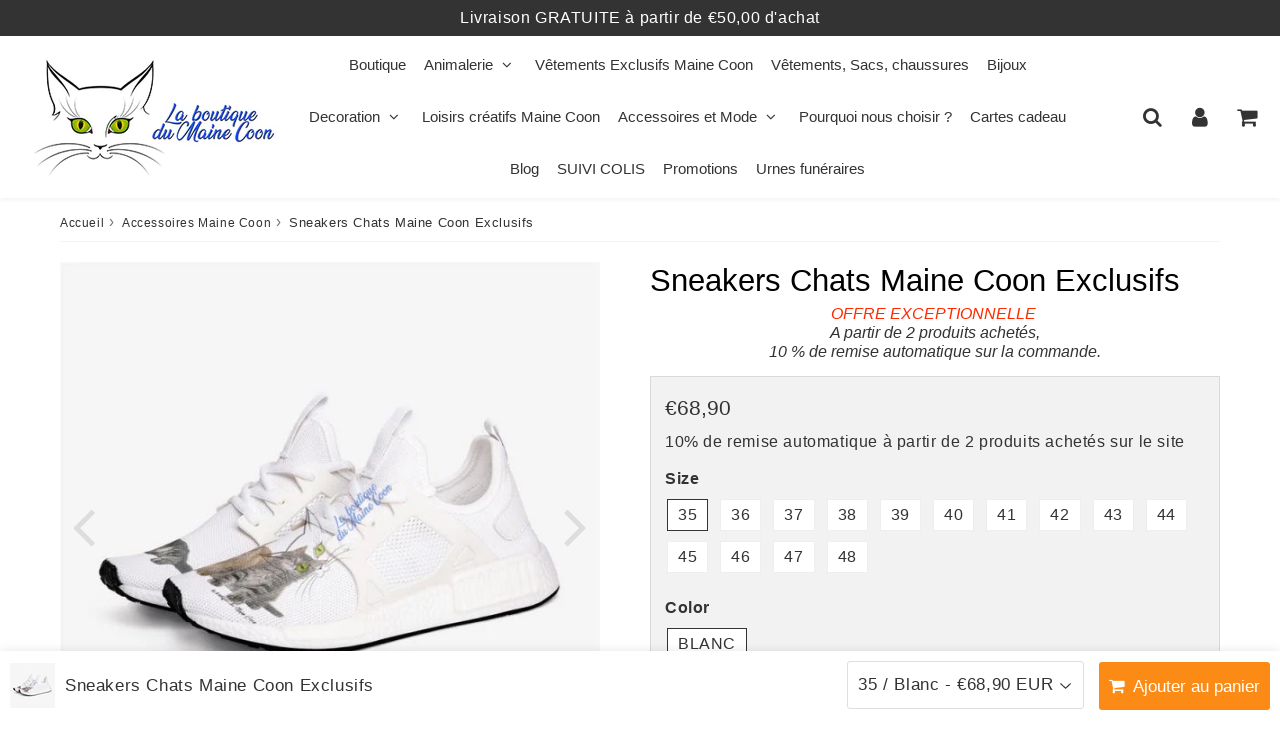

--- FILE ---
content_type: text/html; charset=utf-8
request_url: https://laboutiquedumainecoon.com/products/sneakers-chats-maine-coon-exclusifs
body_size: 53864
content:

<!doctype html>
<html class="no-touch no-js" lang="fr">
<head><meta charset="utf-8">
  <meta http-equiv="X-UA-Compatible" content="IE=edge,chrome=1">
  <meta name="viewport" content="width=device-width, initial-scale=1.0, shrink-to-fit=no" />
  <meta name="theme-color" content="#ffffff"><link rel="shortcut icon" href="//laboutiquedumainecoon.com/cdn/shop/files/favicon-32x32_32x32.png?v=1613775227" type="image/png" />
  <link rel="apple-touch-icon" href="//laboutiquedumainecoon.com/cdn/shop/files/favicon-32x32_128x128.png?v=1613775227"><title>
    Sneakers Chats Maine Coon Exclusifs | La boutique du Maine Coon
  </title>       
  <meta name="description" content="Pour vos cadeaux, pensez aux cartes cadeau.Découvrez ces chaussures Sneakers Chats Maine Coon Exclusifs, crées spécialement pour vous. Indispensable aux amoureux des Maine Coon. Construction légère avec un tissu à mailles respirant pour un maximum de confort et de performance. Fermeture à lacets pour un ajustement parf">
<meta property="og:site_name" content="La boutique du Maine Coon">
<meta property="og:url" content="https://laboutiquedumainecoon.com/products/sneakers-chats-maine-coon-exclusifs">
<meta property="og:title" content="Sneakers Chats Maine Coon Exclusifs">
<meta property="og:type" content="product">


<meta property="og:description" content="Pour vos cadeaux, pensez aux cartes cadeau.Découvrez ces chaussures Sneakers Chats Maine Coon Exclusifs, crées spécialement pour vous. Indispensable aux amoureux des Maine Coon. Construction légère avec un tissu à mailles respirant pour un maximum de confort et de performance. Fermeture à lacets pour un ajustement parf">

<meta property="og:price:amount" content="68,90">
  <meta property="og:price:currency" content="EUR"><meta property="og:image" content="http://laboutiquedumainecoon.com/cdn/shop/products/sneakers-chats-maine-coon-exclusifs-chaussures-861_1024x1024.jpg?v=1646691844"><meta property="og:image" content="http://laboutiquedumainecoon.com/cdn/shop/products/sneakers-chats-maine-coon-exclusifs-chaussures-942_1024x1024.jpg?v=1646691846"><meta property="og:image" content="http://laboutiquedumainecoon.com/cdn/shop/products/sneakers-chats-maine-coon-exclusifs-chaussures-826_1024x1024.jpg?v=1646691848">
<meta property="og:image:secure_url" content="https://laboutiquedumainecoon.com/cdn/shop/products/sneakers-chats-maine-coon-exclusifs-chaussures-861_1024x1024.jpg?v=1646691844"><meta property="og:image:secure_url" content="https://laboutiquedumainecoon.com/cdn/shop/products/sneakers-chats-maine-coon-exclusifs-chaussures-942_1024x1024.jpg?v=1646691846"><meta property="og:image:secure_url" content="https://laboutiquedumainecoon.com/cdn/shop/products/sneakers-chats-maine-coon-exclusifs-chaussures-826_1024x1024.jpg?v=1646691848">


  <meta name="twitter:site" content="@BoutiqueCoon">


  <meta name="twitter:card" content="summary_large_image">
  <meta name="twitter:image" content="https://laboutiquedumainecoon.com/cdn/shop/products/sneakers-chats-maine-coon-exclusifs-chaussures-861_1024x1024.jpg?v=1646691844">
  <meta name="twitter:image:width" content="480">
  <meta name="twitter:image:height" content="480">

<meta name="twitter:title" content="Sneakers Chats Maine Coon Exclusifs">


<meta property="twitter:description" content="Pour vos cadeaux, pensez aux cartes cadeau.Découvrez ces chaussures Sneakers Chats Maine Coon Exclusifs, crées spécialement pour vous. Indispensable aux amoureux des Maine Coon. Construction légère avec un tissu à mailles respirant pour un maximum de confort et de performance. Fermeture à lacets pour un ajustement parf">



  <link rel="canonical" href="https://laboutiquedumainecoon.com/products/sneakers-chats-maine-coon-exclusifs" />
  
<script>window.performance && window.performance.mark && window.performance.mark('shopify.content_for_header.start');</script><meta name="google-site-verification" content="jlLV8tbCLlxfiKSue2HDRzlbx7ZWaQR8GaI2Zm8ZY4k">
<meta name="google-site-verification" content="OvG9YvukeNWzO0euQ3iTdfnFGxC1GqrrYnpSLeD2vmY">
<meta id="shopify-digital-wallet" name="shopify-digital-wallet" content="/2688581678/digital_wallets/dialog">
<link rel="alternate" type="application/json+oembed" href="https://laboutiquedumainecoon.com/products/sneakers-chats-maine-coon-exclusifs.oembed">
<script async="async" src="/checkouts/internal/preloads.js?locale=fr-FR"></script>
<script id="shopify-features" type="application/json">{"accessToken":"946ffc6690cd3d8c9e9e763cb79f5e19","betas":["rich-media-storefront-analytics"],"domain":"laboutiquedumainecoon.com","predictiveSearch":true,"shopId":2688581678,"locale":"fr"}</script>
<script>var Shopify = Shopify || {};
Shopify.shop = "cats-dreamers-france.myshopify.com";
Shopify.locale = "fr";
Shopify.currency = {"active":"EUR","rate":"1.0"};
Shopify.country = "FR";
Shopify.theme = {"name":"PagePilot - Edition - Speedfly [11 Aug 2025]","id":134564184125,"schema_name":"la_speedfly","schema_version":"4.7.4","theme_store_id":null,"role":"main"};
Shopify.theme.handle = "null";
Shopify.theme.style = {"id":null,"handle":null};
Shopify.cdnHost = "laboutiquedumainecoon.com/cdn";
Shopify.routes = Shopify.routes || {};
Shopify.routes.root = "/";</script>
<script type="module">!function(o){(o.Shopify=o.Shopify||{}).modules=!0}(window);</script>
<script>!function(o){function n(){var o=[];function n(){o.push(Array.prototype.slice.apply(arguments))}return n.q=o,n}var t=o.Shopify=o.Shopify||{};t.loadFeatures=n(),t.autoloadFeatures=n()}(window);</script>
<script id="shop-js-analytics" type="application/json">{"pageType":"product"}</script>
<script defer="defer" async type="module" src="//laboutiquedumainecoon.com/cdn/shopifycloud/shop-js/modules/v2/client.init-shop-cart-sync_INwxTpsh.fr.esm.js"></script>
<script defer="defer" async type="module" src="//laboutiquedumainecoon.com/cdn/shopifycloud/shop-js/modules/v2/chunk.common_YNAa1F1g.esm.js"></script>
<script type="module">
  await import("//laboutiquedumainecoon.com/cdn/shopifycloud/shop-js/modules/v2/client.init-shop-cart-sync_INwxTpsh.fr.esm.js");
await import("//laboutiquedumainecoon.com/cdn/shopifycloud/shop-js/modules/v2/chunk.common_YNAa1F1g.esm.js");

  window.Shopify.SignInWithShop?.initShopCartSync?.({"fedCMEnabled":true,"windoidEnabled":true});

</script>
<script>(function() {
  var isLoaded = false;
  function asyncLoad() {
    if (isLoaded) return;
    isLoaded = true;
    var urls = ["https:\/\/contactform.hulkapps.com\/skeletopapp.js?shop=cats-dreamers-france.myshopify.com","\/\/cdn.shopify.com\/proxy\/422cf2ab7439b1b7557beeea39ef1d69e60a0ff7cf92d827cb418c984991c3a4\/api.goaffpro.com\/loader.js?shop=cats-dreamers-france.myshopify.com\u0026sp-cache-control=cHVibGljLCBtYXgtYWdlPTkwMA","https:\/\/reconvert-cdn.com\/assets\/js\/store_reconvert_node.js?v=2\u0026scid=OTIyYjA2OGM2ZDMwOTRmMjE1MWNjMDNlNmJjODFlYTMuZDZiMmQ4MzM2NzExN2Y5MDYwNjkxYTEyZDVkMDNlMTY=\u0026shop=cats-dreamers-france.myshopify.com","https:\/\/app-speed-defender.speed-ecom.eu\/js\/speeddefender.min.js?shop=cats-dreamers-france.myshopify.com","https:\/\/app-speed-defender.speed-ecom.eu\/js\/speeddefender-script2.min.js?shop=cats-dreamers-france.myshopify.com","https:\/\/dashboard.jetprintapp.com\/shopapi\/common\/shopify\/js\/customize-button.js?v=1\u0026shop=cats-dreamers-france.myshopify.com","\/\/cdn.shopify.com\/proxy\/c771cd055c0f558ba7c99c944f75cef2fbeee50ec13b7084a51644e6a4ee8a2b\/static.cdn.printful.com\/static\/js\/external\/shopify-product-customizer.js?v=0.28\u0026shop=cats-dreamers-france.myshopify.com\u0026sp-cache-control=cHVibGljLCBtYXgtYWdlPTkwMA","\/\/cdn.shopify.com\/proxy\/fe5f50e70517098e3bace7dd7a47b120f1ab7e88d51f6527dee4105f76204df0\/bingshoppingtool-t2app-prod.trafficmanager.net\/uet\/tracking_script?shop=cats-dreamers-france.myshopify.com\u0026sp-cache-control=cHVibGljLCBtYXgtYWdlPTkwMA","https:\/\/cdn-bundler.nice-team.net\/app\/js\/bundler.js?shop=cats-dreamers-france.myshopify.com"];
    for (var i = 0; i < urls.length; i++) {
      var s = document.createElement('script');
      s.type = 'text/javascript';
      s.async = true;
      s.src = urls[i];
      var x = document.getElementsByTagName('script')[0];
      x.parentNode.insertBefore(s, x);
    }
  };
  if(window.attachEvent) {
    window.attachEvent('onload', asyncLoad);
  } else {
    window.addEventListener('load', asyncLoad, false);
  }
})();</script>
<script id="__st">var __st={"a":2688581678,"offset":3600,"reqid":"700f85cd-04c9-4e5f-abeb-6da1ea8c075b-1769023714","pageurl":"laboutiquedumainecoon.com\/products\/sneakers-chats-maine-coon-exclusifs","u":"e35c8a399d91","p":"product","rtyp":"product","rid":4398648721469};</script>
<script>window.ShopifyPaypalV4VisibilityTracking = true;</script>
<script id="captcha-bootstrap">!function(){'use strict';const t='contact',e='account',n='new_comment',o=[[t,t],['blogs',n],['comments',n],[t,'customer']],c=[[e,'customer_login'],[e,'guest_login'],[e,'recover_customer_password'],[e,'create_customer']],r=t=>t.map((([t,e])=>`form[action*='/${t}']:not([data-nocaptcha='true']) input[name='form_type'][value='${e}']`)).join(','),a=t=>()=>t?[...document.querySelectorAll(t)].map((t=>t.form)):[];function s(){const t=[...o],e=r(t);return a(e)}const i='password',u='form_key',d=['recaptcha-v3-token','g-recaptcha-response','h-captcha-response',i],f=()=>{try{return window.sessionStorage}catch{return}},m='__shopify_v',_=t=>t.elements[u];function p(t,e,n=!1){try{const o=window.sessionStorage,c=JSON.parse(o.getItem(e)),{data:r}=function(t){const{data:e,action:n}=t;return t[m]||n?{data:e,action:n}:{data:t,action:n}}(c);for(const[e,n]of Object.entries(r))t.elements[e]&&(t.elements[e].value=n);n&&o.removeItem(e)}catch(o){console.error('form repopulation failed',{error:o})}}const l='form_type',E='cptcha';function T(t){t.dataset[E]=!0}const w=window,h=w.document,L='Shopify',v='ce_forms',y='captcha';let A=!1;((t,e)=>{const n=(g='f06e6c50-85a8-45c8-87d0-21a2b65856fe',I='https://cdn.shopify.com/shopifycloud/storefront-forms-hcaptcha/ce_storefront_forms_captcha_hcaptcha.v1.5.2.iife.js',D={infoText:'Protégé par hCaptcha',privacyText:'Confidentialité',termsText:'Conditions'},(t,e,n)=>{const o=w[L][v],c=o.bindForm;if(c)return c(t,g,e,D).then(n);var r;o.q.push([[t,g,e,D],n]),r=I,A||(h.body.append(Object.assign(h.createElement('script'),{id:'captcha-provider',async:!0,src:r})),A=!0)});var g,I,D;w[L]=w[L]||{},w[L][v]=w[L][v]||{},w[L][v].q=[],w[L][y]=w[L][y]||{},w[L][y].protect=function(t,e){n(t,void 0,e),T(t)},Object.freeze(w[L][y]),function(t,e,n,w,h,L){const[v,y,A,g]=function(t,e,n){const i=e?o:[],u=t?c:[],d=[...i,...u],f=r(d),m=r(i),_=r(d.filter((([t,e])=>n.includes(e))));return[a(f),a(m),a(_),s()]}(w,h,L),I=t=>{const e=t.target;return e instanceof HTMLFormElement?e:e&&e.form},D=t=>v().includes(t);t.addEventListener('submit',(t=>{const e=I(t);if(!e)return;const n=D(e)&&!e.dataset.hcaptchaBound&&!e.dataset.recaptchaBound,o=_(e),c=g().includes(e)&&(!o||!o.value);(n||c)&&t.preventDefault(),c&&!n&&(function(t){try{if(!f())return;!function(t){const e=f();if(!e)return;const n=_(t);if(!n)return;const o=n.value;o&&e.removeItem(o)}(t);const e=Array.from(Array(32),(()=>Math.random().toString(36)[2])).join('');!function(t,e){_(t)||t.append(Object.assign(document.createElement('input'),{type:'hidden',name:u})),t.elements[u].value=e}(t,e),function(t,e){const n=f();if(!n)return;const o=[...t.querySelectorAll(`input[type='${i}']`)].map((({name:t})=>t)),c=[...d,...o],r={};for(const[a,s]of new FormData(t).entries())c.includes(a)||(r[a]=s);n.setItem(e,JSON.stringify({[m]:1,action:t.action,data:r}))}(t,e)}catch(e){console.error('failed to persist form',e)}}(e),e.submit())}));const S=(t,e)=>{t&&!t.dataset[E]&&(n(t,e.some((e=>e===t))),T(t))};for(const o of['focusin','change'])t.addEventListener(o,(t=>{const e=I(t);D(e)&&S(e,y())}));const B=e.get('form_key'),M=e.get(l),P=B&&M;t.addEventListener('DOMContentLoaded',(()=>{const t=y();if(P)for(const e of t)e.elements[l].value===M&&p(e,B);[...new Set([...A(),...v().filter((t=>'true'===t.dataset.shopifyCaptcha))])].forEach((e=>S(e,t)))}))}(h,new URLSearchParams(w.location.search),n,t,e,['guest_login'])})(!0,!0)}();</script>
<script integrity="sha256-4kQ18oKyAcykRKYeNunJcIwy7WH5gtpwJnB7kiuLZ1E=" data-source-attribution="shopify.loadfeatures" defer="defer" src="//laboutiquedumainecoon.com/cdn/shopifycloud/storefront/assets/storefront/load_feature-a0a9edcb.js" crossorigin="anonymous"></script>
<script data-source-attribution="shopify.dynamic_checkout.dynamic.init">var Shopify=Shopify||{};Shopify.PaymentButton=Shopify.PaymentButton||{isStorefrontPortableWallets:!0,init:function(){window.Shopify.PaymentButton.init=function(){};var t=document.createElement("script");t.src="https://laboutiquedumainecoon.com/cdn/shopifycloud/portable-wallets/latest/portable-wallets.fr.js",t.type="module",document.head.appendChild(t)}};
</script>
<script data-source-attribution="shopify.dynamic_checkout.buyer_consent">
  function portableWalletsHideBuyerConsent(e){var t=document.getElementById("shopify-buyer-consent"),n=document.getElementById("shopify-subscription-policy-button");t&&n&&(t.classList.add("hidden"),t.setAttribute("aria-hidden","true"),n.removeEventListener("click",e))}function portableWalletsShowBuyerConsent(e){var t=document.getElementById("shopify-buyer-consent"),n=document.getElementById("shopify-subscription-policy-button");t&&n&&(t.classList.remove("hidden"),t.removeAttribute("aria-hidden"),n.addEventListener("click",e))}window.Shopify?.PaymentButton&&(window.Shopify.PaymentButton.hideBuyerConsent=portableWalletsHideBuyerConsent,window.Shopify.PaymentButton.showBuyerConsent=portableWalletsShowBuyerConsent);
</script>
<script data-source-attribution="shopify.dynamic_checkout.cart.bootstrap">document.addEventListener("DOMContentLoaded",(function(){function t(){return document.querySelector("shopify-accelerated-checkout-cart, shopify-accelerated-checkout")}if(t())Shopify.PaymentButton.init();else{new MutationObserver((function(e,n){t()&&(Shopify.PaymentButton.init(),n.disconnect())})).observe(document.body,{childList:!0,subtree:!0})}}));
</script>
<script id='scb4127' type='text/javascript' async='' src='https://laboutiquedumainecoon.com/cdn/shopifycloud/privacy-banner/storefront-banner.js'></script>
<script>window.performance && window.performance.mark && window.performance.mark('shopify.content_for_header.end');</script> 

  <!-- CSS - JS ================================================== -->     
  <link rel="preconnect" href="https://cdn.shopify.com" as="style" crossorigin>
  <link rel="preconnect" href="https://fonts.shopifycdn.com" crossorigin>  
  <link rel="preconnect" href="https://v.shopify.com" /> 
  <link rel="preconnect" href="https://cdn.shopifycloud.com" /> 
  <link rel="preconnect" href="https://monorail-edge.shopifysvc.com">  
  <link rel="preconnect" href="https://cdnjs.cloudflare.com">   

  
<style data-shopify>

@font-face {
  font-family: Oswald;
  font-weight: 400;
  font-style: normal;
  font-display: optional;
  src: url("//laboutiquedumainecoon.com/cdn/fonts/oswald/oswald_n4.7760ed7a63e536050f64bb0607ff70ce07a480bd.woff2") format("woff2"),
       url("//laboutiquedumainecoon.com/cdn/fonts/oswald/oswald_n4.ae5e497f60fc686568afe76e9ff1872693c533e9.woff") format("woff");
}


@font-face {
  font-family: Lato;
  font-weight: 400;
  font-style: normal;
  font-display: optional;
  src: url("//laboutiquedumainecoon.com/cdn/fonts/lato/lato_n4.c3b93d431f0091c8be23185e15c9d1fee1e971c5.woff2") format("woff2"),
       url("//laboutiquedumainecoon.com/cdn/fonts/lato/lato_n4.d5c00c781efb195594fd2fd4ad04f7882949e327.woff") format("woff");
}

@font-face {
  font-family: Lato;
  font-weight: 500;
  font-style: normal;
  font-display: optional;
  src: url("//laboutiquedumainecoon.com/cdn/fonts/lato/lato_n5.b2fec044fbe05725e71d90882e5f3b21dae2efbd.woff2") format("woff2"),
       url("//laboutiquedumainecoon.com/cdn/fonts/lato/lato_n5.f25a9a5c73ff9372e69074488f99e8ac702b5447.woff") format("woff");
}

@font-face {
  font-family: Lato;
  font-weight: 400;
  font-style: normal;
  font-display: optional;
  src: url("//laboutiquedumainecoon.com/cdn/fonts/lato/lato_n4.c3b93d431f0091c8be23185e15c9d1fee1e971c5.woff2") format("woff2"),
       url("//laboutiquedumainecoon.com/cdn/fonts/lato/lato_n4.d5c00c781efb195594fd2fd4ad04f7882949e327.woff") format("woff");
}

@font-face {
  font-family: Lato;
  font-weight: 300;
  font-style: normal;
  font-display: optional;
  src: url("//laboutiquedumainecoon.com/cdn/fonts/lato/lato_n3.a7080ececf6191f1dd5b0cb021691ca9b855c876.woff2") format("woff2"),
       url("//laboutiquedumainecoon.com/cdn/fonts/lato/lato_n3.61e34b2ff7341f66543eb08e8c47eef9e1cde558.woff") format("woff");
}


:root {

  /* Width variables */
  --page-width: 1200px;
  --section-spaced: 3rem; 
  --gutter: 2rem;
  --gutter-half: calc(var(--gutter) / 2);
  --gutter-quarter: calc(var(--gutter) / 4);

  /* FONT */

  /* Titles Font */
  --headerFontStack: Lato, sans-serif;
  --headerFontWeight: 500;

  /* Body Font */
  --bodyFontStack: Oswald, sans-serif;
  --baseFontSize: 1.6rem;
  --baseFontSizeMobile: 1.5rem;

  /* Navigation and Button Font */
  --accentFontStack: Lato, sans-serif;
  --accentFontWeight: 300;

  /* FONT SIZES */

  --h1FontSize: 3.1rem;
  --h2FontSize: 2.8rem;
  --h3FontSize: 2.4rem;
  --h4FontSize: 2.1rem;
  --h5FontSize: 1.9rem;

  --h1FontSizeSm: 2.2rem;
  --h2FontSizeSm: 2rem;
  --h3FontSizeSm: 1.8rem;
  --h4FontSizeSm: 1.7rem;
  --h5FontSizeSm: 1.6rem;

  --btnAtcFontSize: 1.8rem;
  --btnFontSize: 1.6rem;
  --btnPadding: 1.6rem;
  --btnAtcPadding: 1.6rem;
  
  --btnFontWeight: 500;
  
  --navFontSize: 1.5rem;

  --priceFontSize: 2.1rem;
  --priceFontSizeSmall: 1.6rem;
  
  /* COLORS */

  /* General colors */
  --colorBody: #ffffff;
  --colorTextBody: #333333;
  --colorTextTitle: #333333; 

  --colorSectionTitles: #000000;
  --colorSectionTitlesBg: ;
  --colorError: #ff1100;
  --colorPrice: #333;
  --colorPrice2: #333;
  
  --colorPriceBg: #fb8a18;
  --colorPriceText: #fff; 

  /* Button colors */
  
  --colorBtnPrimaryBg: #333;
  --colorBtnPrimaryText: #fff;
  --sizeBtnPrimaryBorder: 0px; 
  --colorBtnPrimaryBorder: #333;
  --colorBtnPrimaryBgHover: #222;
  --colorBtnPrimaryTextHover: #fff;
  --colorBtnPrimaryBorderHover: #333;

  --colorBtnSecondaryBg: #dcdcdc;
  --colorBtnSecondaryText: #666;  
  --sizeBtnSecondaryBorder: 0px;
  --colorBtnSecondaryBorder: #333;
  --colorBtnSecondaryBgHover: #dcdcdc;
  --colorBtnSecondaryTextHover: #555;  
  --colorBtnSecondaryBorderHover: #333;

  --colorBtnThirdBg: ;
  --colorBtnThirdText: #333;  
  --sizeBtnThirdBorder: 1px;
  --colorBtnThirdBorder: #333;

  --colorBtnThirdBgHover: #333;
  --colorBtnThirdTextHover: #FFF;  
  --colorBtnThirdBorderHover: #333;

  --colorBtnAtcText: #fff;
  --colorBtnAtcBg: #FB8B15;
  --colorBtnAtcTextHover: #fff;
  --colorBtnAtcBgHover: #FB8B15;
  --sizeBtnAtcBorder: 0px; 
  --colorBtnAtcBorder: #333;
  --colorBtnBuyNowText: #242424;
  --colorBtnBuyNowBg: #eeb933;

  /* link colors */
  --colorLink: #186ab9;

 /* Site Header */
  --headerBackground: #fff;
  --headerText: #333;
  --headerButtonAndSearch: ;
  --headerSearchColor: #333;
  --headerSearchBgColor: rgba(0,0,0,0);
  --headerActionCartColor: #333;
  --headerActionCartBgColor: rgba(0,0,0,0);
  --headerAccountColor: #333;
  --headerAccountBgColor: rgba(0,0,0,0);
  --headerCartCount: #ff1100;  
  --topheaderTextColor:#fff;
  --topheaderBgColor:#333;
  --sectionCollectionColorText:#fff;
  --sectionCollectionColorBg:rgba(51, 51, 51, 0.8);
  --sectionCollectionColorTextHover:#fff;
  --sectionCollectionColorBgHover:rgba(17, 17, 17, 0.8);

  --sectionHeaderColorIcon1: ;
  --sectionHeaderColorIcon2: ;

  --searchAutoCompleteBg: #fff;
  --searchAutoCompleteBorder: #ddd;
  --searchAutoCompleteColor: #333;
  --searchModalBgColor: rgba(0, 0, 0, 0.9);
  --searchModalBtnCloseColor: #FFF;
  --searchModalBlocBorderColor: #FFF;
  --searchModalBlocTextColor: #FFF;
  --searchModalBlocIconColor: #FFF;

  /* Product */

  --navProductsText: #333333;
  --tabColor: #333;
  --tabBgColor: #F0F0F0;
  --tabBorderColor: #ddd;
  
  --variantLabel: #333;
  --swatchBtnColor: #333;
  --swatchBtnBgColor: #fff;
  --swatchBtnBorderColor: #eee;
  --swatchBtnColorHover: #333;
  --swatchBtnBgColorHover: #fff;
  --swatchBtnBorderColorHover: #333;
  --swatchBtnBorderWidth: 40;  
  --variant-box-shadow: 0 0 0px ;

  /* Cart */
  --headerCartColor: #333;
  --headerCartBg: #fff;
  --headerCartBorder: #DDD;

  /* Nav background */
  --colorNav: #fff;
  --colorNavText: #333;
  --colorNavTextHover: #555;
  --colorNavTextHover2: #555;
  --colorNav2: #fff;
  --colorNav2Text: #333;
  --colorMegamenu: #fff;

  /* Mobile Nav Bar */
  --mobileNavBarHeight: 50px;

  /* Product */
  --productStockBg: #ffe8e8;
  --productStockBgActive: #ca0000;
  --productQtyColor: #333333;
  --productQtyBgColor: rgba(0,0,0,0);
  --colorBorder: #dedede;

  /* Blog */
  --blog-summary-bg-color: #F9F9F9;
  --blog-summary-border-color: #dddddd;
  --blog-summary-title-color: #333333;
  --blog-summary-link-color: #186ab9;
  

  /* Slider */
  --slider_title_color: #fff;
  --slider_bgtitle_color: ;
  --slider_text_color: #FFFFFF;
  --slider_bgtext_color: ;
  --slider_btn_title_color: #fff;
  --slider_btn_bgtitle_color: ;
  --slider_btn_text_hover_title_color: #333;
  --slider_btn_bg_hover_title_color: #FFF;
  --slider_btn_border_color: #FFF;
  --slider_btn_border_hover_color: #FFF;

  --slider_btn2_title_color: #333;
  --slider_btn2_bgtitle_color: #ffffff;
  --slider_btn2_text_hover_title_color: #fff;
  --slider_btn2_bg_hover_title_color: #333;
  --slider_btn2_border_color: #333;
  --slider_btn2_border_hover_color: #333;

  --slider_angle: #ddd;
  --slider_btn_scroll_color: #2e3438;
  --slider_btn_scroll_bg_color: rgba(255, 255, 255, 0.7);
  --slider_dots_color: #fff;
  --slider_dots_color_hover: #e0932f;

  /* Testimonial */
  --color-testimonial: #000000;
  --color-testimonial-star: #333333;
  --color-testimonial-arrow-bg: ;
  --color-testimonial-arrow: #333333;

  /* FAQ */
  --colorFaqPanelTitle: #333;
  --colorFaqPanelTitleBg: ;
  --colorFaqPanelText: #333;
  --colorFaqPanelTextBg: ;
  --colorFaqPanelBorder: #DEDEDE;

  /* newsletter */
  --color-newsletter-form-field: #333333;
  --color-newsletter-form-field-bg: #DEDEDE;
  --color-newsletter-form-btn: #FFFFFF;
  --color-newsletter-form-btn-bg: #333333;

  /* newsletter popup */
  --newsletterPopupColor: #333;
  --newsletterPopupBgColor: #fff;
  --newsletterPopupClose: #fff;
  --newsletterPopupBgClose: #911b1b;

  /* sticky bar */
  --stickybarColor: #333;
  --stickybarBgColor: #fff;
  --stickybarPositionTop: auto;
  --stickybarPositionBottom: 0;

  /* bundles */
  --bundleColor: #333;
  --bundleBgColor: #f0f0f0;
  --bundleStarColor: #ecb122;

  /* special offer */
  --specialOfferColor: #333;
  --specialOfferBgColor: #FFFFFF;
  --specialOfferColorActive: #333;
  --specialOfferBgColorActive: #f5f5f5;
  --specialOfferPrice: #f50a0a;
  --specialOfferBorderColor: #F0F0F0;
  --specialOfferChecked: #333;

  /* Site Footer */
  --colorFooterBg: #333333;
  --colorFooterTitle: #dddddd;
  --colorFooterText: #dddddd;
  --colorSvg:#000;
  --colorFooterBgBtn: #222;
  --colorFooterBgBtnText: #eee;
  --colorFooterBgInput: #444;
  --colorFooterBgInputText: #eee;
  --colorBackToTop1: #fff;
  --colorBackToTop2: rgba(51, 51, 51, 0.9);
  --colorFooterSocialLinks: #bbbbbb;


  /* Size chart */
  --sizeChartColor: #333;
  --sizeChartBg: #FFF;
  --sizeChartTitleColor: #fff;
  --sizeChartTitleBg: #333;

  /* Helper colors */
  --disabledGrey: #f6f6f6;
  --disabledBorder: var(--disabledGrey);
  --errorRed: #dc0000;
  --errorRedBg: var(--errorRed);
  --successGreen: #0a942a;

  /* Radius */
  --radius: 2px;
  --btnBorderRadius:0px;

 /* Share buttons  */
  --shareButtonHeight: 22px;
  --shareButtonCleanHeight: 30px;
  --shareBorderColor: #ececec;

 /* Collections */
  --filterIconWidth: 12px;
  --innerFilterIconWidth: 6px;

  /* Placeholder colors */
  --color-blankstate: rgba(var(--colorTextBody), 0.35);
  --color-blankstate-border: rgba(var(--colorTextBody), 0.2);
  --color-blankstate-background: rgba(var(--colorTextBody), 0.1);
  --color-text-body-opacity1: rgba(51, 51, 51, 0.05);
  --color-text-body-opacity2: rgba(51, 51, 51, 0.1);
  --color-text-body-opacity3: rgba(51, 51, 51, 0.2);
  --color-text-body-opacity4: rgba(51, 51, 51, 0.3);

  /*  SPACINGS */

  /* Letter Spacing */
  --titleLetterSpacing: 0px;
  --navLetterSpacing: 0px;
  --btnLetterSpacing: 0px;  
  
}    

.color-scheme-1, .shopify-section .color-scheme-1 > div {
  background: #F0F0F0;
  color: #333333;
   --colorSectionTitles: #333333; 
}

.color-scheme-2, .shopify-section .color-scheme-2 > div {
  background: #4c96c1;
  color: #FFFFFF;
  --colorSectionTitles: #FFFFFF; 
}

.color-scheme-3, .shopify-section .color-scheme-3 > div  {
  background: #e0932f;
  color: #FFFFFF;
  --colorSectionTitles: #FFFFFF; 
}


.color-scheme-inverse, .shopify-section .color-scheme-inverse > div {
  color: #F0F0F0;
  background: #333333;
}
.color-scheme-inverse * {
  --colorSectionTitles: #F0F0F0; 
}
.color-scheme-1 .btn-inherit, .shopify-section .color-scheme-1 .btn-inherit { 
  --colorBtnPrimaryBorder: #333333;
}
.color-scheme-2 .btn-inherit, .shopify-section .color-scheme-2 .btn-inherit { 
  --colorBtnPrimaryBorder: #FFFFFF;
}
.color-scheme-3 .btn-inherit, .shopify-section .color-scheme-3 .btn-inherit { 
  --colorBtnPrimaryBorder: #FFFFFF;
}
.color-scheme-3 .btn-inherit, .shopify-section .color-scheme-4 .btn-inherit { 
  --colorBtnThirdBorder: ;
}
.color-scheme-inverse .btn-inherit, .shopify-section .color-scheme-inverse .btn-inherit {
  --colorBtnPrimaryBg: #fff;
  --colorBtnPrimaryText: #333;
  --colorBtnPrimaryBorder: #fff;
}

/*.shopify-section .color-scheme-1:not(.image-with-text-section), .shopify-section .color-scheme-2:not(.image-with-text-section), 
.shopify-section .color-scheme-3:not(.image-with-text-section), .shopify-section .color-scheme-inverse:not(.image-with-text-section) {
  padding:var(--section-spaced) 0;
}
*/

.shopify-section .color-scheme:not(.color-scheme-none) .color-scheme-inner {  
   padding:var(--gutter);
}
.shopify-section .color-scheme-1 .color-scheme-inner {
   background: rgba(51, 51, 51, 0.05);  
}
.shopify-section .color-scheme-2 .color-scheme-inner {
   background: rgba(255, 255, 255, 0.05);  
}
.shopify-section .color-scheme-3 .color-scheme-inner {
   background: rgba(255, 255, 255, 0.05);  
}
.shopify-section .color-scheme-inverse .color-scheme-inner {
   background: rgba(240, 240, 240, 0.05);  
}




</style>
 
 
  <link rel="preload" href=//laboutiquedumainecoon.com/cdn/shop/t/56/assets/font-awesome.min.css?v=105305445961786892561754909707 as="style" onload="this.rel='stylesheet'">  

  <link href="//laboutiquedumainecoon.com/cdn/shop/t/56/assets/theme.css?v=167216202736313975121754909745" rel="stylesheet" type="text/css" media="all" />
  
  <script src="//laboutiquedumainecoon.com/cdn/shop/t/56/assets/vendor.js?v=45007066030548803271754909676" defer></script> 
  <script src="//laboutiquedumainecoon.com/cdn/shop/t/56/assets/jquery-3.6.0.min.js?v=115860211936397945481754909675"></script> 
  <script src="//laboutiquedumainecoon.com/cdn/shop/t/56/assets/theme.js?v=85982780374677278101754909707" defer></script>   
   
  
  

     
  
  <!-- Code script ================================================== -->
       
  

  <style>
    .slideshow .slide:not(:first-child), .slick-slider .slick-slide:not(:first-child) { display: none; opacity: 0; }
    .slideshow.slick-initialized .slide, .slick-slider.slick-initialized .slick-slide, .slick-slider.slick-initialized .slideshow-show-true  { display: block !important; opacity: 1; } 
    .slick-slider  { opacity: 0; }
    .slick-slider.slick-initialized { opacity: 1 !important; }
  </style>
  


  <!-- PagePilot.ai Custom CSS File -->
  <link href="//laboutiquedumainecoon.com/cdn/shop/t/56/assets/pagepilot-custom.css?v=119155071946839699111754909676" rel="stylesheet" type="text/css" media="all" />


<!-- BEGIN app block: shopify://apps/pagefly-page-builder/blocks/app-embed/83e179f7-59a0-4589-8c66-c0dddf959200 -->

<!-- BEGIN app snippet: pagefly-cro-ab-testing-main -->







<script>
  ;(function () {
    const url = new URL(window.location)
    const viewParam = url.searchParams.get('view')
    if (viewParam && viewParam.includes('variant-pf-')) {
      url.searchParams.set('pf_v', viewParam)
      url.searchParams.delete('view')
      window.history.replaceState({}, '', url)
    }
  })()
</script>



<script type='module'>
  
  window.PAGEFLY_CRO = window.PAGEFLY_CRO || {}

  window.PAGEFLY_CRO['data_debug'] = {
    original_template_suffix: "all_products",
    allow_ab_test: false,
    ab_test_start_time: 0,
    ab_test_end_time: 0,
    today_date_time: 1769023715000,
  }
  window.PAGEFLY_CRO['GA4'] = { enabled: false}
</script>

<!-- END app snippet -->








  <script src='https://cdn.shopify.com/extensions/019bb4f9-aed6-78a3-be91-e9d44663e6bf/pagefly-page-builder-215/assets/pagefly-helper.js' defer='defer'></script>

  <script src='https://cdn.shopify.com/extensions/019bb4f9-aed6-78a3-be91-e9d44663e6bf/pagefly-page-builder-215/assets/pagefly-general-helper.js' defer='defer'></script>

  <script src='https://cdn.shopify.com/extensions/019bb4f9-aed6-78a3-be91-e9d44663e6bf/pagefly-page-builder-215/assets/pagefly-snap-slider.js' defer='defer'></script>

  <script src='https://cdn.shopify.com/extensions/019bb4f9-aed6-78a3-be91-e9d44663e6bf/pagefly-page-builder-215/assets/pagefly-slideshow-v3.js' defer='defer'></script>

  <script src='https://cdn.shopify.com/extensions/019bb4f9-aed6-78a3-be91-e9d44663e6bf/pagefly-page-builder-215/assets/pagefly-slideshow-v4.js' defer='defer'></script>

  <script src='https://cdn.shopify.com/extensions/019bb4f9-aed6-78a3-be91-e9d44663e6bf/pagefly-page-builder-215/assets/pagefly-glider.js' defer='defer'></script>

  <script src='https://cdn.shopify.com/extensions/019bb4f9-aed6-78a3-be91-e9d44663e6bf/pagefly-page-builder-215/assets/pagefly-slideshow-v1-v2.js' defer='defer'></script>

  <script src='https://cdn.shopify.com/extensions/019bb4f9-aed6-78a3-be91-e9d44663e6bf/pagefly-page-builder-215/assets/pagefly-product-media.js' defer='defer'></script>

  <script src='https://cdn.shopify.com/extensions/019bb4f9-aed6-78a3-be91-e9d44663e6bf/pagefly-page-builder-215/assets/pagefly-product.js' defer='defer'></script>


<script id='pagefly-helper-data' type='application/json'>
  {
    "page_optimization": {
      "assets_prefetching": false
    },
    "elements_asset_mapper": {
      "Accordion": "https://cdn.shopify.com/extensions/019bb4f9-aed6-78a3-be91-e9d44663e6bf/pagefly-page-builder-215/assets/pagefly-accordion.js",
      "Accordion3": "https://cdn.shopify.com/extensions/019bb4f9-aed6-78a3-be91-e9d44663e6bf/pagefly-page-builder-215/assets/pagefly-accordion3.js",
      "CountDown": "https://cdn.shopify.com/extensions/019bb4f9-aed6-78a3-be91-e9d44663e6bf/pagefly-page-builder-215/assets/pagefly-countdown.js",
      "GMap1": "https://cdn.shopify.com/extensions/019bb4f9-aed6-78a3-be91-e9d44663e6bf/pagefly-page-builder-215/assets/pagefly-gmap.js",
      "GMap2": "https://cdn.shopify.com/extensions/019bb4f9-aed6-78a3-be91-e9d44663e6bf/pagefly-page-builder-215/assets/pagefly-gmap.js",
      "GMapBasicV2": "https://cdn.shopify.com/extensions/019bb4f9-aed6-78a3-be91-e9d44663e6bf/pagefly-page-builder-215/assets/pagefly-gmap.js",
      "GMapAdvancedV2": "https://cdn.shopify.com/extensions/019bb4f9-aed6-78a3-be91-e9d44663e6bf/pagefly-page-builder-215/assets/pagefly-gmap.js",
      "HTML.Video": "https://cdn.shopify.com/extensions/019bb4f9-aed6-78a3-be91-e9d44663e6bf/pagefly-page-builder-215/assets/pagefly-htmlvideo.js",
      "HTML.Video2": "https://cdn.shopify.com/extensions/019bb4f9-aed6-78a3-be91-e9d44663e6bf/pagefly-page-builder-215/assets/pagefly-htmlvideo2.js",
      "HTML.Video3": "https://cdn.shopify.com/extensions/019bb4f9-aed6-78a3-be91-e9d44663e6bf/pagefly-page-builder-215/assets/pagefly-htmlvideo2.js",
      "BackgroundVideo": "https://cdn.shopify.com/extensions/019bb4f9-aed6-78a3-be91-e9d44663e6bf/pagefly-page-builder-215/assets/pagefly-htmlvideo2.js",
      "Instagram": "https://cdn.shopify.com/extensions/019bb4f9-aed6-78a3-be91-e9d44663e6bf/pagefly-page-builder-215/assets/pagefly-instagram.js",
      "Instagram2": "https://cdn.shopify.com/extensions/019bb4f9-aed6-78a3-be91-e9d44663e6bf/pagefly-page-builder-215/assets/pagefly-instagram.js",
      "Insta3": "https://cdn.shopify.com/extensions/019bb4f9-aed6-78a3-be91-e9d44663e6bf/pagefly-page-builder-215/assets/pagefly-instagram3.js",
      "Tabs": "https://cdn.shopify.com/extensions/019bb4f9-aed6-78a3-be91-e9d44663e6bf/pagefly-page-builder-215/assets/pagefly-tab.js",
      "Tabs3": "https://cdn.shopify.com/extensions/019bb4f9-aed6-78a3-be91-e9d44663e6bf/pagefly-page-builder-215/assets/pagefly-tab3.js",
      "ProductBox": "https://cdn.shopify.com/extensions/019bb4f9-aed6-78a3-be91-e9d44663e6bf/pagefly-page-builder-215/assets/pagefly-cart.js",
      "FBPageBox2": "https://cdn.shopify.com/extensions/019bb4f9-aed6-78a3-be91-e9d44663e6bf/pagefly-page-builder-215/assets/pagefly-facebook.js",
      "FBLikeButton2": "https://cdn.shopify.com/extensions/019bb4f9-aed6-78a3-be91-e9d44663e6bf/pagefly-page-builder-215/assets/pagefly-facebook.js",
      "TwitterFeed2": "https://cdn.shopify.com/extensions/019bb4f9-aed6-78a3-be91-e9d44663e6bf/pagefly-page-builder-215/assets/pagefly-twitter.js",
      "Paragraph4": "https://cdn.shopify.com/extensions/019bb4f9-aed6-78a3-be91-e9d44663e6bf/pagefly-page-builder-215/assets/pagefly-paragraph4.js",

      "AliReviews": "https://cdn.shopify.com/extensions/019bb4f9-aed6-78a3-be91-e9d44663e6bf/pagefly-page-builder-215/assets/pagefly-3rd-elements.js",
      "BackInStock": "https://cdn.shopify.com/extensions/019bb4f9-aed6-78a3-be91-e9d44663e6bf/pagefly-page-builder-215/assets/pagefly-3rd-elements.js",
      "GloboBackInStock": "https://cdn.shopify.com/extensions/019bb4f9-aed6-78a3-be91-e9d44663e6bf/pagefly-page-builder-215/assets/pagefly-3rd-elements.js",
      "GrowaveWishlist": "https://cdn.shopify.com/extensions/019bb4f9-aed6-78a3-be91-e9d44663e6bf/pagefly-page-builder-215/assets/pagefly-3rd-elements.js",
      "InfiniteOptionsShopPad": "https://cdn.shopify.com/extensions/019bb4f9-aed6-78a3-be91-e9d44663e6bf/pagefly-page-builder-215/assets/pagefly-3rd-elements.js",
      "InkybayProductPersonalizer": "https://cdn.shopify.com/extensions/019bb4f9-aed6-78a3-be91-e9d44663e6bf/pagefly-page-builder-215/assets/pagefly-3rd-elements.js",
      "LimeSpot": "https://cdn.shopify.com/extensions/019bb4f9-aed6-78a3-be91-e9d44663e6bf/pagefly-page-builder-215/assets/pagefly-3rd-elements.js",
      "Loox": "https://cdn.shopify.com/extensions/019bb4f9-aed6-78a3-be91-e9d44663e6bf/pagefly-page-builder-215/assets/pagefly-3rd-elements.js",
      "Opinew": "https://cdn.shopify.com/extensions/019bb4f9-aed6-78a3-be91-e9d44663e6bf/pagefly-page-builder-215/assets/pagefly-3rd-elements.js",
      "Powr": "https://cdn.shopify.com/extensions/019bb4f9-aed6-78a3-be91-e9d44663e6bf/pagefly-page-builder-215/assets/pagefly-3rd-elements.js",
      "ProductReviews": "https://cdn.shopify.com/extensions/019bb4f9-aed6-78a3-be91-e9d44663e6bf/pagefly-page-builder-215/assets/pagefly-3rd-elements.js",
      "PushOwl": "https://cdn.shopify.com/extensions/019bb4f9-aed6-78a3-be91-e9d44663e6bf/pagefly-page-builder-215/assets/pagefly-3rd-elements.js",
      "ReCharge": "https://cdn.shopify.com/extensions/019bb4f9-aed6-78a3-be91-e9d44663e6bf/pagefly-page-builder-215/assets/pagefly-3rd-elements.js",
      "Rivyo": "https://cdn.shopify.com/extensions/019bb4f9-aed6-78a3-be91-e9d44663e6bf/pagefly-page-builder-215/assets/pagefly-3rd-elements.js",
      "TrackingMore": "https://cdn.shopify.com/extensions/019bb4f9-aed6-78a3-be91-e9d44663e6bf/pagefly-page-builder-215/assets/pagefly-3rd-elements.js",
      "Vitals": "https://cdn.shopify.com/extensions/019bb4f9-aed6-78a3-be91-e9d44663e6bf/pagefly-page-builder-215/assets/pagefly-3rd-elements.js",
      "Wiser": "https://cdn.shopify.com/extensions/019bb4f9-aed6-78a3-be91-e9d44663e6bf/pagefly-page-builder-215/assets/pagefly-3rd-elements.js"
    },
    "custom_elements_mapper": {
      "pf-click-action-element": "https://cdn.shopify.com/extensions/019bb4f9-aed6-78a3-be91-e9d44663e6bf/pagefly-page-builder-215/assets/pagefly-click-action-element.js",
      "pf-dialog-element": "https://cdn.shopify.com/extensions/019bb4f9-aed6-78a3-be91-e9d44663e6bf/pagefly-page-builder-215/assets/pagefly-dialog-element.js"
    }
  }
</script>


<!-- END app block --><!-- BEGIN app block: shopify://apps/seowill-seoant-ai-seo/blocks/seoant-core/8e57283b-dcb0-4f7b-a947-fb5c57a0d59d -->
<!--SEOAnt Core By SEOAnt Teams, v0.1.6 START -->







    <!-- BEGIN app snippet: Product-JSON-LD --><!-- END app snippet -->


<!-- SON-LD generated By SEOAnt END -->



<!-- Start : SEOAnt BrokenLink Redirect --><script type="text/javascript">
    !function(t){var e={};function r(n){if(e[n])return e[n].exports;var o=e[n]={i:n,l:!1,exports:{}};return t[n].call(o.exports,o,o.exports,r),o.l=!0,o.exports}r.m=t,r.c=e,r.d=function(t,e,n){r.o(t,e)||Object.defineProperty(t,e,{enumerable:!0,get:n})},r.r=function(t){"undefined"!==typeof Symbol&&Symbol.toStringTag&&Object.defineProperty(t,Symbol.toStringTag,{value:"Module"}),Object.defineProperty(t,"__esModule",{value:!0})},r.t=function(t,e){if(1&e&&(t=r(t)),8&e)return t;if(4&e&&"object"===typeof t&&t&&t.__esModule)return t;var n=Object.create(null);if(r.r(n),Object.defineProperty(n,"default",{enumerable:!0,value:t}),2&e&&"string"!=typeof t)for(var o in t)r.d(n,o,function(e){return t[e]}.bind(null,o));return n},r.n=function(t){var e=t&&t.__esModule?function(){return t.default}:function(){return t};return r.d(e,"a",e),e},r.o=function(t,e){return Object.prototype.hasOwnProperty.call(t,e)},r.p="",r(r.s=11)}([function(t,e,r){"use strict";var n=r(2),o=Object.prototype.toString;function i(t){return"[object Array]"===o.call(t)}function a(t){return"undefined"===typeof t}function u(t){return null!==t&&"object"===typeof t}function s(t){return"[object Function]"===o.call(t)}function c(t,e){if(null!==t&&"undefined"!==typeof t)if("object"!==typeof t&&(t=[t]),i(t))for(var r=0,n=t.length;r<n;r++)e.call(null,t[r],r,t);else for(var o in t)Object.prototype.hasOwnProperty.call(t,o)&&e.call(null,t[o],o,t)}t.exports={isArray:i,isArrayBuffer:function(t){return"[object ArrayBuffer]"===o.call(t)},isBuffer:function(t){return null!==t&&!a(t)&&null!==t.constructor&&!a(t.constructor)&&"function"===typeof t.constructor.isBuffer&&t.constructor.isBuffer(t)},isFormData:function(t){return"undefined"!==typeof FormData&&t instanceof FormData},isArrayBufferView:function(t){return"undefined"!==typeof ArrayBuffer&&ArrayBuffer.isView?ArrayBuffer.isView(t):t&&t.buffer&&t.buffer instanceof ArrayBuffer},isString:function(t){return"string"===typeof t},isNumber:function(t){return"number"===typeof t},isObject:u,isUndefined:a,isDate:function(t){return"[object Date]"===o.call(t)},isFile:function(t){return"[object File]"===o.call(t)},isBlob:function(t){return"[object Blob]"===o.call(t)},isFunction:s,isStream:function(t){return u(t)&&s(t.pipe)},isURLSearchParams:function(t){return"undefined"!==typeof URLSearchParams&&t instanceof URLSearchParams},isStandardBrowserEnv:function(){return("undefined"===typeof navigator||"ReactNative"!==navigator.product&&"NativeScript"!==navigator.product&&"NS"!==navigator.product)&&("undefined"!==typeof window&&"undefined"!==typeof document)},forEach:c,merge:function t(){var e={};function r(r,n){"object"===typeof e[n]&&"object"===typeof r?e[n]=t(e[n],r):e[n]=r}for(var n=0,o=arguments.length;n<o;n++)c(arguments[n],r);return e},deepMerge:function t(){var e={};function r(r,n){"object"===typeof e[n]&&"object"===typeof r?e[n]=t(e[n],r):e[n]="object"===typeof r?t({},r):r}for(var n=0,o=arguments.length;n<o;n++)c(arguments[n],r);return e},extend:function(t,e,r){return c(e,(function(e,o){t[o]=r&&"function"===typeof e?n(e,r):e})),t},trim:function(t){return t.replace(/^\s*/,"").replace(/\s*$/,"")}}},function(t,e,r){t.exports=r(12)},function(t,e,r){"use strict";t.exports=function(t,e){return function(){for(var r=new Array(arguments.length),n=0;n<r.length;n++)r[n]=arguments[n];return t.apply(e,r)}}},function(t,e,r){"use strict";var n=r(0);function o(t){return encodeURIComponent(t).replace(/%40/gi,"@").replace(/%3A/gi,":").replace(/%24/g,"$").replace(/%2C/gi,",").replace(/%20/g,"+").replace(/%5B/gi,"[").replace(/%5D/gi,"]")}t.exports=function(t,e,r){if(!e)return t;var i;if(r)i=r(e);else if(n.isURLSearchParams(e))i=e.toString();else{var a=[];n.forEach(e,(function(t,e){null!==t&&"undefined"!==typeof t&&(n.isArray(t)?e+="[]":t=[t],n.forEach(t,(function(t){n.isDate(t)?t=t.toISOString():n.isObject(t)&&(t=JSON.stringify(t)),a.push(o(e)+"="+o(t))})))})),i=a.join("&")}if(i){var u=t.indexOf("#");-1!==u&&(t=t.slice(0,u)),t+=(-1===t.indexOf("?")?"?":"&")+i}return t}},function(t,e,r){"use strict";t.exports=function(t){return!(!t||!t.__CANCEL__)}},function(t,e,r){"use strict";(function(e){var n=r(0),o=r(19),i={"Content-Type":"application/x-www-form-urlencoded"};function a(t,e){!n.isUndefined(t)&&n.isUndefined(t["Content-Type"])&&(t["Content-Type"]=e)}var u={adapter:function(){var t;return("undefined"!==typeof XMLHttpRequest||"undefined"!==typeof e&&"[object process]"===Object.prototype.toString.call(e))&&(t=r(6)),t}(),transformRequest:[function(t,e){return o(e,"Accept"),o(e,"Content-Type"),n.isFormData(t)||n.isArrayBuffer(t)||n.isBuffer(t)||n.isStream(t)||n.isFile(t)||n.isBlob(t)?t:n.isArrayBufferView(t)?t.buffer:n.isURLSearchParams(t)?(a(e,"application/x-www-form-urlencoded;charset=utf-8"),t.toString()):n.isObject(t)?(a(e,"application/json;charset=utf-8"),JSON.stringify(t)):t}],transformResponse:[function(t){if("string"===typeof t)try{t=JSON.parse(t)}catch(e){}return t}],timeout:0,xsrfCookieName:"XSRF-TOKEN",xsrfHeaderName:"X-XSRF-TOKEN",maxContentLength:-1,validateStatus:function(t){return t>=200&&t<300},headers:{common:{Accept:"application/json, text/plain, */*"}}};n.forEach(["delete","get","head"],(function(t){u.headers[t]={}})),n.forEach(["post","put","patch"],(function(t){u.headers[t]=n.merge(i)})),t.exports=u}).call(this,r(18))},function(t,e,r){"use strict";var n=r(0),o=r(20),i=r(3),a=r(22),u=r(25),s=r(26),c=r(7);t.exports=function(t){return new Promise((function(e,f){var l=t.data,p=t.headers;n.isFormData(l)&&delete p["Content-Type"];var h=new XMLHttpRequest;if(t.auth){var d=t.auth.username||"",m=t.auth.password||"";p.Authorization="Basic "+btoa(d+":"+m)}var y=a(t.baseURL,t.url);if(h.open(t.method.toUpperCase(),i(y,t.params,t.paramsSerializer),!0),h.timeout=t.timeout,h.onreadystatechange=function(){if(h&&4===h.readyState&&(0!==h.status||h.responseURL&&0===h.responseURL.indexOf("file:"))){var r="getAllResponseHeaders"in h?u(h.getAllResponseHeaders()):null,n={data:t.responseType&&"text"!==t.responseType?h.response:h.responseText,status:h.status,statusText:h.statusText,headers:r,config:t,request:h};o(e,f,n),h=null}},h.onabort=function(){h&&(f(c("Request aborted",t,"ECONNABORTED",h)),h=null)},h.onerror=function(){f(c("Network Error",t,null,h)),h=null},h.ontimeout=function(){var e="timeout of "+t.timeout+"ms exceeded";t.timeoutErrorMessage&&(e=t.timeoutErrorMessage),f(c(e,t,"ECONNABORTED",h)),h=null},n.isStandardBrowserEnv()){var v=r(27),g=(t.withCredentials||s(y))&&t.xsrfCookieName?v.read(t.xsrfCookieName):void 0;g&&(p[t.xsrfHeaderName]=g)}if("setRequestHeader"in h&&n.forEach(p,(function(t,e){"undefined"===typeof l&&"content-type"===e.toLowerCase()?delete p[e]:h.setRequestHeader(e,t)})),n.isUndefined(t.withCredentials)||(h.withCredentials=!!t.withCredentials),t.responseType)try{h.responseType=t.responseType}catch(w){if("json"!==t.responseType)throw w}"function"===typeof t.onDownloadProgress&&h.addEventListener("progress",t.onDownloadProgress),"function"===typeof t.onUploadProgress&&h.upload&&h.upload.addEventListener("progress",t.onUploadProgress),t.cancelToken&&t.cancelToken.promise.then((function(t){h&&(h.abort(),f(t),h=null)})),void 0===l&&(l=null),h.send(l)}))}},function(t,e,r){"use strict";var n=r(21);t.exports=function(t,e,r,o,i){var a=new Error(t);return n(a,e,r,o,i)}},function(t,e,r){"use strict";var n=r(0);t.exports=function(t,e){e=e||{};var r={},o=["url","method","params","data"],i=["headers","auth","proxy"],a=["baseURL","url","transformRequest","transformResponse","paramsSerializer","timeout","withCredentials","adapter","responseType","xsrfCookieName","xsrfHeaderName","onUploadProgress","onDownloadProgress","maxContentLength","validateStatus","maxRedirects","httpAgent","httpsAgent","cancelToken","socketPath"];n.forEach(o,(function(t){"undefined"!==typeof e[t]&&(r[t]=e[t])})),n.forEach(i,(function(o){n.isObject(e[o])?r[o]=n.deepMerge(t[o],e[o]):"undefined"!==typeof e[o]?r[o]=e[o]:n.isObject(t[o])?r[o]=n.deepMerge(t[o]):"undefined"!==typeof t[o]&&(r[o]=t[o])})),n.forEach(a,(function(n){"undefined"!==typeof e[n]?r[n]=e[n]:"undefined"!==typeof t[n]&&(r[n]=t[n])}));var u=o.concat(i).concat(a),s=Object.keys(e).filter((function(t){return-1===u.indexOf(t)}));return n.forEach(s,(function(n){"undefined"!==typeof e[n]?r[n]=e[n]:"undefined"!==typeof t[n]&&(r[n]=t[n])})),r}},function(t,e,r){"use strict";function n(t){this.message=t}n.prototype.toString=function(){return"Cancel"+(this.message?": "+this.message:"")},n.prototype.__CANCEL__=!0,t.exports=n},function(t,e,r){t.exports=r(13)},function(t,e,r){t.exports=r(30)},function(t,e,r){var n=function(t){"use strict";var e=Object.prototype,r=e.hasOwnProperty,n="function"===typeof Symbol?Symbol:{},o=n.iterator||"@@iterator",i=n.asyncIterator||"@@asyncIterator",a=n.toStringTag||"@@toStringTag";function u(t,e,r){return Object.defineProperty(t,e,{value:r,enumerable:!0,configurable:!0,writable:!0}),t[e]}try{u({},"")}catch(S){u=function(t,e,r){return t[e]=r}}function s(t,e,r,n){var o=e&&e.prototype instanceof l?e:l,i=Object.create(o.prototype),a=new L(n||[]);return i._invoke=function(t,e,r){var n="suspendedStart";return function(o,i){if("executing"===n)throw new Error("Generator is already running");if("completed"===n){if("throw"===o)throw i;return j()}for(r.method=o,r.arg=i;;){var a=r.delegate;if(a){var u=x(a,r);if(u){if(u===f)continue;return u}}if("next"===r.method)r.sent=r._sent=r.arg;else if("throw"===r.method){if("suspendedStart"===n)throw n="completed",r.arg;r.dispatchException(r.arg)}else"return"===r.method&&r.abrupt("return",r.arg);n="executing";var s=c(t,e,r);if("normal"===s.type){if(n=r.done?"completed":"suspendedYield",s.arg===f)continue;return{value:s.arg,done:r.done}}"throw"===s.type&&(n="completed",r.method="throw",r.arg=s.arg)}}}(t,r,a),i}function c(t,e,r){try{return{type:"normal",arg:t.call(e,r)}}catch(S){return{type:"throw",arg:S}}}t.wrap=s;var f={};function l(){}function p(){}function h(){}var d={};d[o]=function(){return this};var m=Object.getPrototypeOf,y=m&&m(m(T([])));y&&y!==e&&r.call(y,o)&&(d=y);var v=h.prototype=l.prototype=Object.create(d);function g(t){["next","throw","return"].forEach((function(e){u(t,e,(function(t){return this._invoke(e,t)}))}))}function w(t,e){var n;this._invoke=function(o,i){function a(){return new e((function(n,a){!function n(o,i,a,u){var s=c(t[o],t,i);if("throw"!==s.type){var f=s.arg,l=f.value;return l&&"object"===typeof l&&r.call(l,"__await")?e.resolve(l.__await).then((function(t){n("next",t,a,u)}),(function(t){n("throw",t,a,u)})):e.resolve(l).then((function(t){f.value=t,a(f)}),(function(t){return n("throw",t,a,u)}))}u(s.arg)}(o,i,n,a)}))}return n=n?n.then(a,a):a()}}function x(t,e){var r=t.iterator[e.method];if(void 0===r){if(e.delegate=null,"throw"===e.method){if(t.iterator.return&&(e.method="return",e.arg=void 0,x(t,e),"throw"===e.method))return f;e.method="throw",e.arg=new TypeError("The iterator does not provide a 'throw' method")}return f}var n=c(r,t.iterator,e.arg);if("throw"===n.type)return e.method="throw",e.arg=n.arg,e.delegate=null,f;var o=n.arg;return o?o.done?(e[t.resultName]=o.value,e.next=t.nextLoc,"return"!==e.method&&(e.method="next",e.arg=void 0),e.delegate=null,f):o:(e.method="throw",e.arg=new TypeError("iterator result is not an object"),e.delegate=null,f)}function b(t){var e={tryLoc:t[0]};1 in t&&(e.catchLoc=t[1]),2 in t&&(e.finallyLoc=t[2],e.afterLoc=t[3]),this.tryEntries.push(e)}function E(t){var e=t.completion||{};e.type="normal",delete e.arg,t.completion=e}function L(t){this.tryEntries=[{tryLoc:"root"}],t.forEach(b,this),this.reset(!0)}function T(t){if(t){var e=t[o];if(e)return e.call(t);if("function"===typeof t.next)return t;if(!isNaN(t.length)){var n=-1,i=function e(){for(;++n<t.length;)if(r.call(t,n))return e.value=t[n],e.done=!1,e;return e.value=void 0,e.done=!0,e};return i.next=i}}return{next:j}}function j(){return{value:void 0,done:!0}}return p.prototype=v.constructor=h,h.constructor=p,p.displayName=u(h,a,"GeneratorFunction"),t.isGeneratorFunction=function(t){var e="function"===typeof t&&t.constructor;return!!e&&(e===p||"GeneratorFunction"===(e.displayName||e.name))},t.mark=function(t){return Object.setPrototypeOf?Object.setPrototypeOf(t,h):(t.__proto__=h,u(t,a,"GeneratorFunction")),t.prototype=Object.create(v),t},t.awrap=function(t){return{__await:t}},g(w.prototype),w.prototype[i]=function(){return this},t.AsyncIterator=w,t.async=function(e,r,n,o,i){void 0===i&&(i=Promise);var a=new w(s(e,r,n,o),i);return t.isGeneratorFunction(r)?a:a.next().then((function(t){return t.done?t.value:a.next()}))},g(v),u(v,a,"Generator"),v[o]=function(){return this},v.toString=function(){return"[object Generator]"},t.keys=function(t){var e=[];for(var r in t)e.push(r);return e.reverse(),function r(){for(;e.length;){var n=e.pop();if(n in t)return r.value=n,r.done=!1,r}return r.done=!0,r}},t.values=T,L.prototype={constructor:L,reset:function(t){if(this.prev=0,this.next=0,this.sent=this._sent=void 0,this.done=!1,this.delegate=null,this.method="next",this.arg=void 0,this.tryEntries.forEach(E),!t)for(var e in this)"t"===e.charAt(0)&&r.call(this,e)&&!isNaN(+e.slice(1))&&(this[e]=void 0)},stop:function(){this.done=!0;var t=this.tryEntries[0].completion;if("throw"===t.type)throw t.arg;return this.rval},dispatchException:function(t){if(this.done)throw t;var e=this;function n(r,n){return a.type="throw",a.arg=t,e.next=r,n&&(e.method="next",e.arg=void 0),!!n}for(var o=this.tryEntries.length-1;o>=0;--o){var i=this.tryEntries[o],a=i.completion;if("root"===i.tryLoc)return n("end");if(i.tryLoc<=this.prev){var u=r.call(i,"catchLoc"),s=r.call(i,"finallyLoc");if(u&&s){if(this.prev<i.catchLoc)return n(i.catchLoc,!0);if(this.prev<i.finallyLoc)return n(i.finallyLoc)}else if(u){if(this.prev<i.catchLoc)return n(i.catchLoc,!0)}else{if(!s)throw new Error("try statement without catch or finally");if(this.prev<i.finallyLoc)return n(i.finallyLoc)}}}},abrupt:function(t,e){for(var n=this.tryEntries.length-1;n>=0;--n){var o=this.tryEntries[n];if(o.tryLoc<=this.prev&&r.call(o,"finallyLoc")&&this.prev<o.finallyLoc){var i=o;break}}i&&("break"===t||"continue"===t)&&i.tryLoc<=e&&e<=i.finallyLoc&&(i=null);var a=i?i.completion:{};return a.type=t,a.arg=e,i?(this.method="next",this.next=i.finallyLoc,f):this.complete(a)},complete:function(t,e){if("throw"===t.type)throw t.arg;return"break"===t.type||"continue"===t.type?this.next=t.arg:"return"===t.type?(this.rval=this.arg=t.arg,this.method="return",this.next="end"):"normal"===t.type&&e&&(this.next=e),f},finish:function(t){for(var e=this.tryEntries.length-1;e>=0;--e){var r=this.tryEntries[e];if(r.finallyLoc===t)return this.complete(r.completion,r.afterLoc),E(r),f}},catch:function(t){for(var e=this.tryEntries.length-1;e>=0;--e){var r=this.tryEntries[e];if(r.tryLoc===t){var n=r.completion;if("throw"===n.type){var o=n.arg;E(r)}return o}}throw new Error("illegal catch attempt")},delegateYield:function(t,e,r){return this.delegate={iterator:T(t),resultName:e,nextLoc:r},"next"===this.method&&(this.arg=void 0),f}},t}(t.exports);try{regeneratorRuntime=n}catch(o){Function("r","regeneratorRuntime = r")(n)}},function(t,e,r){"use strict";var n=r(0),o=r(2),i=r(14),a=r(8);function u(t){var e=new i(t),r=o(i.prototype.request,e);return n.extend(r,i.prototype,e),n.extend(r,e),r}var s=u(r(5));s.Axios=i,s.create=function(t){return u(a(s.defaults,t))},s.Cancel=r(9),s.CancelToken=r(28),s.isCancel=r(4),s.all=function(t){return Promise.all(t)},s.spread=r(29),t.exports=s,t.exports.default=s},function(t,e,r){"use strict";var n=r(0),o=r(3),i=r(15),a=r(16),u=r(8);function s(t){this.defaults=t,this.interceptors={request:new i,response:new i}}s.prototype.request=function(t){"string"===typeof t?(t=arguments[1]||{}).url=arguments[0]:t=t||{},(t=u(this.defaults,t)).method?t.method=t.method.toLowerCase():this.defaults.method?t.method=this.defaults.method.toLowerCase():t.method="get";var e=[a,void 0],r=Promise.resolve(t);for(this.interceptors.request.forEach((function(t){e.unshift(t.fulfilled,t.rejected)})),this.interceptors.response.forEach((function(t){e.push(t.fulfilled,t.rejected)}));e.length;)r=r.then(e.shift(),e.shift());return r},s.prototype.getUri=function(t){return t=u(this.defaults,t),o(t.url,t.params,t.paramsSerializer).replace(/^\?/,"")},n.forEach(["delete","get","head","options"],(function(t){s.prototype[t]=function(e,r){return this.request(n.merge(r||{},{method:t,url:e}))}})),n.forEach(["post","put","patch"],(function(t){s.prototype[t]=function(e,r,o){return this.request(n.merge(o||{},{method:t,url:e,data:r}))}})),t.exports=s},function(t,e,r){"use strict";var n=r(0);function o(){this.handlers=[]}o.prototype.use=function(t,e){return this.handlers.push({fulfilled:t,rejected:e}),this.handlers.length-1},o.prototype.eject=function(t){this.handlers[t]&&(this.handlers[t]=null)},o.prototype.forEach=function(t){n.forEach(this.handlers,(function(e){null!==e&&t(e)}))},t.exports=o},function(t,e,r){"use strict";var n=r(0),o=r(17),i=r(4),a=r(5);function u(t){t.cancelToken&&t.cancelToken.throwIfRequested()}t.exports=function(t){return u(t),t.headers=t.headers||{},t.data=o(t.data,t.headers,t.transformRequest),t.headers=n.merge(t.headers.common||{},t.headers[t.method]||{},t.headers),n.forEach(["delete","get","head","post","put","patch","common"],(function(e){delete t.headers[e]})),(t.adapter||a.adapter)(t).then((function(e){return u(t),e.data=o(e.data,e.headers,t.transformResponse),e}),(function(e){return i(e)||(u(t),e&&e.response&&(e.response.data=o(e.response.data,e.response.headers,t.transformResponse))),Promise.reject(e)}))}},function(t,e,r){"use strict";var n=r(0);t.exports=function(t,e,r){return n.forEach(r,(function(r){t=r(t,e)})),t}},function(t,e){var r,n,o=t.exports={};function i(){throw new Error("setTimeout has not been defined")}function a(){throw new Error("clearTimeout has not been defined")}function u(t){if(r===setTimeout)return setTimeout(t,0);if((r===i||!r)&&setTimeout)return r=setTimeout,setTimeout(t,0);try{return r(t,0)}catch(e){try{return r.call(null,t,0)}catch(e){return r.call(this,t,0)}}}!function(){try{r="function"===typeof setTimeout?setTimeout:i}catch(t){r=i}try{n="function"===typeof clearTimeout?clearTimeout:a}catch(t){n=a}}();var s,c=[],f=!1,l=-1;function p(){f&&s&&(f=!1,s.length?c=s.concat(c):l=-1,c.length&&h())}function h(){if(!f){var t=u(p);f=!0;for(var e=c.length;e;){for(s=c,c=[];++l<e;)s&&s[l].run();l=-1,e=c.length}s=null,f=!1,function(t){if(n===clearTimeout)return clearTimeout(t);if((n===a||!n)&&clearTimeout)return n=clearTimeout,clearTimeout(t);try{n(t)}catch(e){try{return n.call(null,t)}catch(e){return n.call(this,t)}}}(t)}}function d(t,e){this.fun=t,this.array=e}function m(){}o.nextTick=function(t){var e=new Array(arguments.length-1);if(arguments.length>1)for(var r=1;r<arguments.length;r++)e[r-1]=arguments[r];c.push(new d(t,e)),1!==c.length||f||u(h)},d.prototype.run=function(){this.fun.apply(null,this.array)},o.title="browser",o.browser=!0,o.env={},o.argv=[],o.version="",o.versions={},o.on=m,o.addListener=m,o.once=m,o.off=m,o.removeListener=m,o.removeAllListeners=m,o.emit=m,o.prependListener=m,o.prependOnceListener=m,o.listeners=function(t){return[]},o.binding=function(t){throw new Error("process.binding is not supported")},o.cwd=function(){return"/"},o.chdir=function(t){throw new Error("process.chdir is not supported")},o.umask=function(){return 0}},function(t,e,r){"use strict";var n=r(0);t.exports=function(t,e){n.forEach(t,(function(r,n){n!==e&&n.toUpperCase()===e.toUpperCase()&&(t[e]=r,delete t[n])}))}},function(t,e,r){"use strict";var n=r(7);t.exports=function(t,e,r){var o=r.config.validateStatus;!o||o(r.status)?t(r):e(n("Request failed with status code "+r.status,r.config,null,r.request,r))}},function(t,e,r){"use strict";t.exports=function(t,e,r,n,o){return t.config=e,r&&(t.code=r),t.request=n,t.response=o,t.isAxiosError=!0,t.toJSON=function(){return{message:this.message,name:this.name,description:this.description,number:this.number,fileName:this.fileName,lineNumber:this.lineNumber,columnNumber:this.columnNumber,stack:this.stack,config:this.config,code:this.code}},t}},function(t,e,r){"use strict";var n=r(23),o=r(24);t.exports=function(t,e){return t&&!n(e)?o(t,e):e}},function(t,e,r){"use strict";t.exports=function(t){return/^([a-z][a-z\d\+\-\.]*:)?\/\//i.test(t)}},function(t,e,r){"use strict";t.exports=function(t,e){return e?t.replace(/\/+$/,"")+"/"+e.replace(/^\/+/,""):t}},function(t,e,r){"use strict";var n=r(0),o=["age","authorization","content-length","content-type","etag","expires","from","host","if-modified-since","if-unmodified-since","last-modified","location","max-forwards","proxy-authorization","referer","retry-after","user-agent"];t.exports=function(t){var e,r,i,a={};return t?(n.forEach(t.split("\n"),(function(t){if(i=t.indexOf(":"),e=n.trim(t.substr(0,i)).toLowerCase(),r=n.trim(t.substr(i+1)),e){if(a[e]&&o.indexOf(e)>=0)return;a[e]="set-cookie"===e?(a[e]?a[e]:[]).concat([r]):a[e]?a[e]+", "+r:r}})),a):a}},function(t,e,r){"use strict";var n=r(0);t.exports=n.isStandardBrowserEnv()?function(){var t,e=/(msie|trident)/i.test(navigator.userAgent),r=document.createElement("a");function o(t){var n=t;return e&&(r.setAttribute("href",n),n=r.href),r.setAttribute("href",n),{href:r.href,protocol:r.protocol?r.protocol.replace(/:$/,""):"",host:r.host,search:r.search?r.search.replace(/^\?/,""):"",hash:r.hash?r.hash.replace(/^#/,""):"",hostname:r.hostname,port:r.port,pathname:"/"===r.pathname.charAt(0)?r.pathname:"/"+r.pathname}}return t=o(window.location.href),function(e){var r=n.isString(e)?o(e):e;return r.protocol===t.protocol&&r.host===t.host}}():function(){return!0}},function(t,e,r){"use strict";var n=r(0);t.exports=n.isStandardBrowserEnv()?{write:function(t,e,r,o,i,a){var u=[];u.push(t+"="+encodeURIComponent(e)),n.isNumber(r)&&u.push("expires="+new Date(r).toGMTString()),n.isString(o)&&u.push("path="+o),n.isString(i)&&u.push("domain="+i),!0===a&&u.push("secure"),document.cookie=u.join("; ")},read:function(t){var e=document.cookie.match(new RegExp("(^|;\\s*)("+t+")=([^;]*)"));return e?decodeURIComponent(e[3]):null},remove:function(t){this.write(t,"",Date.now()-864e5)}}:{write:function(){},read:function(){return null},remove:function(){}}},function(t,e,r){"use strict";var n=r(9);function o(t){if("function"!==typeof t)throw new TypeError("executor must be a function.");var e;this.promise=new Promise((function(t){e=t}));var r=this;t((function(t){r.reason||(r.reason=new n(t),e(r.reason))}))}o.prototype.throwIfRequested=function(){if(this.reason)throw this.reason},o.source=function(){var t;return{token:new o((function(e){t=e})),cancel:t}},t.exports=o},function(t,e,r){"use strict";t.exports=function(t){return function(e){return t.apply(null,e)}}},function(t,e,r){"use strict";r.r(e);var n=r(1),o=r.n(n);function i(t,e,r,n,o,i,a){try{var u=t[i](a),s=u.value}catch(c){return void r(c)}u.done?e(s):Promise.resolve(s).then(n,o)}function a(t){return function(){var e=this,r=arguments;return new Promise((function(n,o){var a=t.apply(e,r);function u(t){i(a,n,o,u,s,"next",t)}function s(t){i(a,n,o,u,s,"throw",t)}u(void 0)}))}}var u=r(10),s=r.n(u);var c=function(t){return function(t){var e=arguments.length>1&&void 0!==arguments[1]?arguments[1]:{},r=arguments.length>2&&void 0!==arguments[2]?arguments[2]:"GET";return r=r.toUpperCase(),new Promise((function(n){var o;"GET"===r&&(o=s.a.get(t,{params:e})),o.then((function(t){n(t.data)}))}))}("https://api-app.seoant.com/api/v1/receive_id",t,"GET")};function f(){return(f=a(o.a.mark((function t(e,r,n){var i;return o.a.wrap((function(t){for(;;)switch(t.prev=t.next){case 0:return i={shop:e,code:r,seogid:n},t.next=3,c(i);case 3:t.sent;case 4:case"end":return t.stop()}}),t)})))).apply(this,arguments)}var l=window.location.href;if(-1!=l.indexOf("seogid")){var p=l.split("seogid");if(void 0!=p[1]){var h=window.location.pathname+window.location.search;window.history.pushState({},0,h),function(t,e,r){f.apply(this,arguments)}("cats-dreamers-france.myshopify.com","",p[1])}}}]);
</script><!-- END : SEOAnt BrokenLink Redirect -->

<!-- Added By SEOAnt AMP. v0.0.1, START --><!-- Added By SEOAnt AMP END -->

<!-- Instant Page START --><!-- Instant Page END -->


<!-- Google search console START v1.0 --><!-- Google search console END v1.0 -->

<!-- Lazy Loading START --><!-- Lazy Loading END -->



<!-- Video Lazy START --><!-- Video Lazy END -->

<!--  SEOAnt Core End -->

<!-- END app block --><link href="https://monorail-edge.shopifysvc.com" rel="dns-prefetch">
<script>(function(){if ("sendBeacon" in navigator && "performance" in window) {try {var session_token_from_headers = performance.getEntriesByType('navigation')[0].serverTiming.find(x => x.name == '_s').description;} catch {var session_token_from_headers = undefined;}var session_cookie_matches = document.cookie.match(/_shopify_s=([^;]*)/);var session_token_from_cookie = session_cookie_matches && session_cookie_matches.length === 2 ? session_cookie_matches[1] : "";var session_token = session_token_from_headers || session_token_from_cookie || "";function handle_abandonment_event(e) {var entries = performance.getEntries().filter(function(entry) {return /monorail-edge.shopifysvc.com/.test(entry.name);});if (!window.abandonment_tracked && entries.length === 0) {window.abandonment_tracked = true;var currentMs = Date.now();var navigation_start = performance.timing.navigationStart;var payload = {shop_id: 2688581678,url: window.location.href,navigation_start,duration: currentMs - navigation_start,session_token,page_type: "product"};window.navigator.sendBeacon("https://monorail-edge.shopifysvc.com/v1/produce", JSON.stringify({schema_id: "online_store_buyer_site_abandonment/1.1",payload: payload,metadata: {event_created_at_ms: currentMs,event_sent_at_ms: currentMs}}));}}window.addEventListener('pagehide', handle_abandonment_event);}}());</script>
<script id="web-pixels-manager-setup">(function e(e,d,r,n,o){if(void 0===o&&(o={}),!Boolean(null===(a=null===(i=window.Shopify)||void 0===i?void 0:i.analytics)||void 0===a?void 0:a.replayQueue)){var i,a;window.Shopify=window.Shopify||{};var t=window.Shopify;t.analytics=t.analytics||{};var s=t.analytics;s.replayQueue=[],s.publish=function(e,d,r){return s.replayQueue.push([e,d,r]),!0};try{self.performance.mark("wpm:start")}catch(e){}var l=function(){var e={modern:/Edge?\/(1{2}[4-9]|1[2-9]\d|[2-9]\d{2}|\d{4,})\.\d+(\.\d+|)|Firefox\/(1{2}[4-9]|1[2-9]\d|[2-9]\d{2}|\d{4,})\.\d+(\.\d+|)|Chrom(ium|e)\/(9{2}|\d{3,})\.\d+(\.\d+|)|(Maci|X1{2}).+ Version\/(15\.\d+|(1[6-9]|[2-9]\d|\d{3,})\.\d+)([,.]\d+|)( \(\w+\)|)( Mobile\/\w+|) Safari\/|Chrome.+OPR\/(9{2}|\d{3,})\.\d+\.\d+|(CPU[ +]OS|iPhone[ +]OS|CPU[ +]iPhone|CPU IPhone OS|CPU iPad OS)[ +]+(15[._]\d+|(1[6-9]|[2-9]\d|\d{3,})[._]\d+)([._]\d+|)|Android:?[ /-](13[3-9]|1[4-9]\d|[2-9]\d{2}|\d{4,})(\.\d+|)(\.\d+|)|Android.+Firefox\/(13[5-9]|1[4-9]\d|[2-9]\d{2}|\d{4,})\.\d+(\.\d+|)|Android.+Chrom(ium|e)\/(13[3-9]|1[4-9]\d|[2-9]\d{2}|\d{4,})\.\d+(\.\d+|)|SamsungBrowser\/([2-9]\d|\d{3,})\.\d+/,legacy:/Edge?\/(1[6-9]|[2-9]\d|\d{3,})\.\d+(\.\d+|)|Firefox\/(5[4-9]|[6-9]\d|\d{3,})\.\d+(\.\d+|)|Chrom(ium|e)\/(5[1-9]|[6-9]\d|\d{3,})\.\d+(\.\d+|)([\d.]+$|.*Safari\/(?![\d.]+ Edge\/[\d.]+$))|(Maci|X1{2}).+ Version\/(10\.\d+|(1[1-9]|[2-9]\d|\d{3,})\.\d+)([,.]\d+|)( \(\w+\)|)( Mobile\/\w+|) Safari\/|Chrome.+OPR\/(3[89]|[4-9]\d|\d{3,})\.\d+\.\d+|(CPU[ +]OS|iPhone[ +]OS|CPU[ +]iPhone|CPU IPhone OS|CPU iPad OS)[ +]+(10[._]\d+|(1[1-9]|[2-9]\d|\d{3,})[._]\d+)([._]\d+|)|Android:?[ /-](13[3-9]|1[4-9]\d|[2-9]\d{2}|\d{4,})(\.\d+|)(\.\d+|)|Mobile Safari.+OPR\/([89]\d|\d{3,})\.\d+\.\d+|Android.+Firefox\/(13[5-9]|1[4-9]\d|[2-9]\d{2}|\d{4,})\.\d+(\.\d+|)|Android.+Chrom(ium|e)\/(13[3-9]|1[4-9]\d|[2-9]\d{2}|\d{4,})\.\d+(\.\d+|)|Android.+(UC? ?Browser|UCWEB|U3)[ /]?(15\.([5-9]|\d{2,})|(1[6-9]|[2-9]\d|\d{3,})\.\d+)\.\d+|SamsungBrowser\/(5\.\d+|([6-9]|\d{2,})\.\d+)|Android.+MQ{2}Browser\/(14(\.(9|\d{2,})|)|(1[5-9]|[2-9]\d|\d{3,})(\.\d+|))(\.\d+|)|K[Aa][Ii]OS\/(3\.\d+|([4-9]|\d{2,})\.\d+)(\.\d+|)/},d=e.modern,r=e.legacy,n=navigator.userAgent;return n.match(d)?"modern":n.match(r)?"legacy":"unknown"}(),u="modern"===l?"modern":"legacy",c=(null!=n?n:{modern:"",legacy:""})[u],f=function(e){return[e.baseUrl,"/wpm","/b",e.hashVersion,"modern"===e.buildTarget?"m":"l",".js"].join("")}({baseUrl:d,hashVersion:r,buildTarget:u}),m=function(e){var d=e.version,r=e.bundleTarget,n=e.surface,o=e.pageUrl,i=e.monorailEndpoint;return{emit:function(e){var a=e.status,t=e.errorMsg,s=(new Date).getTime(),l=JSON.stringify({metadata:{event_sent_at_ms:s},events:[{schema_id:"web_pixels_manager_load/3.1",payload:{version:d,bundle_target:r,page_url:o,status:a,surface:n,error_msg:t},metadata:{event_created_at_ms:s}}]});if(!i)return console&&console.warn&&console.warn("[Web Pixels Manager] No Monorail endpoint provided, skipping logging."),!1;try{return self.navigator.sendBeacon.bind(self.navigator)(i,l)}catch(e){}var u=new XMLHttpRequest;try{return u.open("POST",i,!0),u.setRequestHeader("Content-Type","text/plain"),u.send(l),!0}catch(e){return console&&console.warn&&console.warn("[Web Pixels Manager] Got an unhandled error while logging to Monorail."),!1}}}}({version:r,bundleTarget:l,surface:e.surface,pageUrl:self.location.href,monorailEndpoint:e.monorailEndpoint});try{o.browserTarget=l,function(e){var d=e.src,r=e.async,n=void 0===r||r,o=e.onload,i=e.onerror,a=e.sri,t=e.scriptDataAttributes,s=void 0===t?{}:t,l=document.createElement("script"),u=document.querySelector("head"),c=document.querySelector("body");if(l.async=n,l.src=d,a&&(l.integrity=a,l.crossOrigin="anonymous"),s)for(var f in s)if(Object.prototype.hasOwnProperty.call(s,f))try{l.dataset[f]=s[f]}catch(e){}if(o&&l.addEventListener("load",o),i&&l.addEventListener("error",i),u)u.appendChild(l);else{if(!c)throw new Error("Did not find a head or body element to append the script");c.appendChild(l)}}({src:f,async:!0,onload:function(){if(!function(){var e,d;return Boolean(null===(d=null===(e=window.Shopify)||void 0===e?void 0:e.analytics)||void 0===d?void 0:d.initialized)}()){var d=window.webPixelsManager.init(e)||void 0;if(d){var r=window.Shopify.analytics;r.replayQueue.forEach((function(e){var r=e[0],n=e[1],o=e[2];d.publishCustomEvent(r,n,o)})),r.replayQueue=[],r.publish=d.publishCustomEvent,r.visitor=d.visitor,r.initialized=!0}}},onerror:function(){return m.emit({status:"failed",errorMsg:"".concat(f," has failed to load")})},sri:function(e){var d=/^sha384-[A-Za-z0-9+/=]+$/;return"string"==typeof e&&d.test(e)}(c)?c:"",scriptDataAttributes:o}),m.emit({status:"loading"})}catch(e){m.emit({status:"failed",errorMsg:(null==e?void 0:e.message)||"Unknown error"})}}})({shopId: 2688581678,storefrontBaseUrl: "https://laboutiquedumainecoon.com",extensionsBaseUrl: "https://extensions.shopifycdn.com/cdn/shopifycloud/web-pixels-manager",monorailEndpoint: "https://monorail-edge.shopifysvc.com/unstable/produce_batch",surface: "storefront-renderer",enabledBetaFlags: ["2dca8a86"],webPixelsConfigList: [{"id":"987267133","configuration":"{\"ti\":\"187031656\",\"endpoint\":\"https:\/\/bat.bing.com\/action\/0\"}","eventPayloadVersion":"v1","runtimeContext":"STRICT","scriptVersion":"5ee93563fe31b11d2d65e2f09a5229dc","type":"APP","apiClientId":2997493,"privacyPurposes":["ANALYTICS","MARKETING","SALE_OF_DATA"],"dataSharingAdjustments":{"protectedCustomerApprovalScopes":["read_customer_personal_data"]}},{"id":"659488829","configuration":"{\"shop\":\"cats-dreamers-france.myshopify.com\",\"cookie_duration\":\"2592000\"}","eventPayloadVersion":"v1","runtimeContext":"STRICT","scriptVersion":"a2e7513c3708f34b1f617d7ce88f9697","type":"APP","apiClientId":2744533,"privacyPurposes":["ANALYTICS","MARKETING"],"dataSharingAdjustments":{"protectedCustomerApprovalScopes":["read_customer_address","read_customer_email","read_customer_name","read_customer_personal_data","read_customer_phone"]}},{"id":"619708477","configuration":"{\"webPixelName\":\"Judge.me\"}","eventPayloadVersion":"v1","runtimeContext":"STRICT","scriptVersion":"34ad157958823915625854214640f0bf","type":"APP","apiClientId":683015,"privacyPurposes":["ANALYTICS"],"dataSharingAdjustments":{"protectedCustomerApprovalScopes":["read_customer_email","read_customer_name","read_customer_personal_data","read_customer_phone"]}},{"id":"328695869","configuration":"{\"config\":\"{\\\"pixel_id\\\":\\\"G-MPBQJHQVX5\\\",\\\"target_country\\\":\\\"FR\\\",\\\"gtag_events\\\":[{\\\"type\\\":\\\"search\\\",\\\"action_label\\\":[\\\"G-MPBQJHQVX5\\\",\\\"AW-748870954\\\/ZhZYCJP4tpkBEKq6i-UC\\\"]},{\\\"type\\\":\\\"begin_checkout\\\",\\\"action_label\\\":[\\\"G-MPBQJHQVX5\\\",\\\"AW-748870954\\\/L9aNCJD4tpkBEKq6i-UC\\\"]},{\\\"type\\\":\\\"view_item\\\",\\\"action_label\\\":[\\\"G-MPBQJHQVX5\\\",\\\"AW-748870954\\\/i1fXCIr4tpkBEKq6i-UC\\\",\\\"MC-R710X9VQ70\\\"]},{\\\"type\\\":\\\"purchase\\\",\\\"action_label\\\":[\\\"G-MPBQJHQVX5\\\",\\\"AW-748870954\\\/1BICCIf4tpkBEKq6i-UC\\\",\\\"MC-R710X9VQ70\\\"]},{\\\"type\\\":\\\"page_view\\\",\\\"action_label\\\":[\\\"G-MPBQJHQVX5\\\",\\\"AW-748870954\\\/55ljCIT4tpkBEKq6i-UC\\\",\\\"MC-R710X9VQ70\\\"]},{\\\"type\\\":\\\"add_payment_info\\\",\\\"action_label\\\":[\\\"G-MPBQJHQVX5\\\",\\\"AW-748870954\\\/ZCnoCJb4tpkBEKq6i-UC\\\"]},{\\\"type\\\":\\\"add_to_cart\\\",\\\"action_label\\\":[\\\"G-MPBQJHQVX5\\\",\\\"AW-748870954\\\/YmtBCI34tpkBEKq6i-UC\\\"]}],\\\"enable_monitoring_mode\\\":false}\"}","eventPayloadVersion":"v1","runtimeContext":"OPEN","scriptVersion":"b2a88bafab3e21179ed38636efcd8a93","type":"APP","apiClientId":1780363,"privacyPurposes":[],"dataSharingAdjustments":{"protectedCustomerApprovalScopes":["read_customer_address","read_customer_email","read_customer_name","read_customer_personal_data","read_customer_phone"]}},{"id":"185565245","configuration":"{\"pixel_id\":\"341840809767574\",\"pixel_type\":\"facebook_pixel\",\"metaapp_system_user_token\":\"-\"}","eventPayloadVersion":"v1","runtimeContext":"OPEN","scriptVersion":"ca16bc87fe92b6042fbaa3acc2fbdaa6","type":"APP","apiClientId":2329312,"privacyPurposes":["ANALYTICS","MARKETING","SALE_OF_DATA"],"dataSharingAdjustments":{"protectedCustomerApprovalScopes":["read_customer_address","read_customer_email","read_customer_name","read_customer_personal_data","read_customer_phone"]}},{"id":"shopify-app-pixel","configuration":"{}","eventPayloadVersion":"v1","runtimeContext":"STRICT","scriptVersion":"0450","apiClientId":"shopify-pixel","type":"APP","privacyPurposes":["ANALYTICS","MARKETING"]},{"id":"shopify-custom-pixel","eventPayloadVersion":"v1","runtimeContext":"LAX","scriptVersion":"0450","apiClientId":"shopify-pixel","type":"CUSTOM","privacyPurposes":["ANALYTICS","MARKETING"]}],isMerchantRequest: false,initData: {"shop":{"name":"La boutique du Maine Coon","paymentSettings":{"currencyCode":"EUR"},"myshopifyDomain":"cats-dreamers-france.myshopify.com","countryCode":"US","storefrontUrl":"https:\/\/laboutiquedumainecoon.com"},"customer":null,"cart":null,"checkout":null,"productVariants":[{"price":{"amount":68.9,"currencyCode":"EUR"},"product":{"title":"Sneakers Chats Maine Coon Exclusifs","vendor":"Printy6","id":"4398648721469","untranslatedTitle":"Sneakers Chats Maine Coon Exclusifs","url":"\/products\/sneakers-chats-maine-coon-exclusifs","type":"chaussures"},"id":"31557656641597","image":{"src":"\/\/laboutiquedumainecoon.com\/cdn\/shop\/products\/sneakers-chats-maine-coon-exclusifs-35-blanc-chaussures-866.jpg?v=1646691850"},"sku":"PRzZZiJzBW0d","title":"35 \/ Blanc","untranslatedTitle":"35 \/ Blanc"},{"price":{"amount":68.9,"currencyCode":"EUR"},"product":{"title":"Sneakers Chats Maine Coon Exclusifs","vendor":"Printy6","id":"4398648721469","untranslatedTitle":"Sneakers Chats Maine Coon Exclusifs","url":"\/products\/sneakers-chats-maine-coon-exclusifs","type":"chaussures"},"id":"31557656707133","image":{"src":"\/\/laboutiquedumainecoon.com\/cdn\/shop\/products\/sneakers-chats-maine-coon-exclusifs-35-blanc-chaussures-866.jpg?v=1646691850"},"sku":"PRUTen3te1nw","title":"36 \/ Blanc","untranslatedTitle":"36 \/ Blanc"},{"price":{"amount":68.9,"currencyCode":"EUR"},"product":{"title":"Sneakers Chats Maine Coon Exclusifs","vendor":"Printy6","id":"4398648721469","untranslatedTitle":"Sneakers Chats Maine Coon Exclusifs","url":"\/products\/sneakers-chats-maine-coon-exclusifs","type":"chaussures"},"id":"31557656739901","image":{"src":"\/\/laboutiquedumainecoon.com\/cdn\/shop\/products\/sneakers-chats-maine-coon-exclusifs-35-blanc-chaussures-866.jpg?v=1646691850"},"sku":"PRTlEB3L9rau","title":"37 \/ Blanc","untranslatedTitle":"37 \/ Blanc"},{"price":{"amount":68.9,"currencyCode":"EUR"},"product":{"title":"Sneakers Chats Maine Coon Exclusifs","vendor":"Printy6","id":"4398648721469","untranslatedTitle":"Sneakers Chats Maine Coon Exclusifs","url":"\/products\/sneakers-chats-maine-coon-exclusifs","type":"chaussures"},"id":"31557656772669","image":{"src":"\/\/laboutiquedumainecoon.com\/cdn\/shop\/products\/sneakers-chats-maine-coon-exclusifs-35-blanc-chaussures-866.jpg?v=1646691850"},"sku":"PRYp9EiIRCYP","title":"38 \/ Blanc","untranslatedTitle":"38 \/ Blanc"},{"price":{"amount":68.9,"currencyCode":"EUR"},"product":{"title":"Sneakers Chats Maine Coon Exclusifs","vendor":"Printy6","id":"4398648721469","untranslatedTitle":"Sneakers Chats Maine Coon Exclusifs","url":"\/products\/sneakers-chats-maine-coon-exclusifs","type":"chaussures"},"id":"31557656805437","image":{"src":"\/\/laboutiquedumainecoon.com\/cdn\/shop\/products\/sneakers-chats-maine-coon-exclusifs-35-blanc-chaussures-866.jpg?v=1646691850"},"sku":"PR3H3OSepq2N","title":"39 \/ Blanc","untranslatedTitle":"39 \/ Blanc"},{"price":{"amount":68.9,"currencyCode":"EUR"},"product":{"title":"Sneakers Chats Maine Coon Exclusifs","vendor":"Printy6","id":"4398648721469","untranslatedTitle":"Sneakers Chats Maine Coon Exclusifs","url":"\/products\/sneakers-chats-maine-coon-exclusifs","type":"chaussures"},"id":"31557656838205","image":{"src":"\/\/laboutiquedumainecoon.com\/cdn\/shop\/products\/sneakers-chats-maine-coon-exclusifs-35-blanc-chaussures-866.jpg?v=1646691850"},"sku":"PRUY5p3dGNHd","title":"40 \/ Blanc","untranslatedTitle":"40 \/ Blanc"},{"price":{"amount":68.9,"currencyCode":"EUR"},"product":{"title":"Sneakers Chats Maine Coon Exclusifs","vendor":"Printy6","id":"4398648721469","untranslatedTitle":"Sneakers Chats Maine Coon Exclusifs","url":"\/products\/sneakers-chats-maine-coon-exclusifs","type":"chaussures"},"id":"31557656870973","image":{"src":"\/\/laboutiquedumainecoon.com\/cdn\/shop\/products\/sneakers-chats-maine-coon-exclusifs-35-blanc-chaussures-866.jpg?v=1646691850"},"sku":"PRjFqBzu5eQZ","title":"41 \/ Blanc","untranslatedTitle":"41 \/ Blanc"},{"price":{"amount":68.9,"currencyCode":"EUR"},"product":{"title":"Sneakers Chats Maine Coon Exclusifs","vendor":"Printy6","id":"4398648721469","untranslatedTitle":"Sneakers Chats Maine Coon Exclusifs","url":"\/products\/sneakers-chats-maine-coon-exclusifs","type":"chaussures"},"id":"31557656903741","image":{"src":"\/\/laboutiquedumainecoon.com\/cdn\/shop\/products\/sneakers-chats-maine-coon-exclusifs-35-blanc-chaussures-866.jpg?v=1646691850"},"sku":"PR3DGOB9OtFJ","title":"42 \/ Blanc","untranslatedTitle":"42 \/ Blanc"},{"price":{"amount":68.9,"currencyCode":"EUR"},"product":{"title":"Sneakers Chats Maine Coon Exclusifs","vendor":"Printy6","id":"4398648721469","untranslatedTitle":"Sneakers Chats Maine Coon Exclusifs","url":"\/products\/sneakers-chats-maine-coon-exclusifs","type":"chaussures"},"id":"31557656936509","image":{"src":"\/\/laboutiquedumainecoon.com\/cdn\/shop\/products\/sneakers-chats-maine-coon-exclusifs-35-blanc-chaussures-866.jpg?v=1646691850"},"sku":"PRXZ2SNLyvoE","title":"43 \/ Blanc","untranslatedTitle":"43 \/ Blanc"},{"price":{"amount":68.9,"currencyCode":"EUR"},"product":{"title":"Sneakers Chats Maine Coon Exclusifs","vendor":"Printy6","id":"4398648721469","untranslatedTitle":"Sneakers Chats Maine Coon Exclusifs","url":"\/products\/sneakers-chats-maine-coon-exclusifs","type":"chaussures"},"id":"31557656969277","image":{"src":"\/\/laboutiquedumainecoon.com\/cdn\/shop\/products\/sneakers-chats-maine-coon-exclusifs-35-blanc-chaussures-866.jpg?v=1646691850"},"sku":"PR5zqplgt2wT","title":"44 \/ Blanc","untranslatedTitle":"44 \/ Blanc"},{"price":{"amount":68.9,"currencyCode":"EUR"},"product":{"title":"Sneakers Chats Maine Coon Exclusifs","vendor":"Printy6","id":"4398648721469","untranslatedTitle":"Sneakers Chats Maine Coon Exclusifs","url":"\/products\/sneakers-chats-maine-coon-exclusifs","type":"chaussures"},"id":"31557657002045","image":{"src":"\/\/laboutiquedumainecoon.com\/cdn\/shop\/products\/sneakers-chats-maine-coon-exclusifs-35-blanc-chaussures-866.jpg?v=1646691850"},"sku":"PRuyY0OmsdYv","title":"45 \/ Blanc","untranslatedTitle":"45 \/ Blanc"},{"price":{"amount":68.9,"currencyCode":"EUR"},"product":{"title":"Sneakers Chats Maine Coon Exclusifs","vendor":"Printy6","id":"4398648721469","untranslatedTitle":"Sneakers Chats Maine Coon Exclusifs","url":"\/products\/sneakers-chats-maine-coon-exclusifs","type":"chaussures"},"id":"31557657034813","image":{"src":"\/\/laboutiquedumainecoon.com\/cdn\/shop\/products\/sneakers-chats-maine-coon-exclusifs-35-blanc-chaussures-866.jpg?v=1646691850"},"sku":"PRf2LSKDvJER","title":"46 \/ Blanc","untranslatedTitle":"46 \/ Blanc"},{"price":{"amount":68.9,"currencyCode":"EUR"},"product":{"title":"Sneakers Chats Maine Coon Exclusifs","vendor":"Printy6","id":"4398648721469","untranslatedTitle":"Sneakers Chats Maine Coon Exclusifs","url":"\/products\/sneakers-chats-maine-coon-exclusifs","type":"chaussures"},"id":"31557657067581","image":{"src":"\/\/laboutiquedumainecoon.com\/cdn\/shop\/products\/sneakers-chats-maine-coon-exclusifs-35-blanc-chaussures-866.jpg?v=1646691850"},"sku":"PRRqtz3D1KMG","title":"47 \/ Blanc","untranslatedTitle":"47 \/ Blanc"},{"price":{"amount":68.9,"currencyCode":"EUR"},"product":{"title":"Sneakers Chats Maine Coon Exclusifs","vendor":"Printy6","id":"4398648721469","untranslatedTitle":"Sneakers Chats Maine Coon Exclusifs","url":"\/products\/sneakers-chats-maine-coon-exclusifs","type":"chaussures"},"id":"31557657100349","image":{"src":"\/\/laboutiquedumainecoon.com\/cdn\/shop\/products\/sneakers-chats-maine-coon-exclusifs-35-blanc-chaussures-866.jpg?v=1646691850"},"sku":"PRWzeTw7euTZ","title":"48 \/ Blanc","untranslatedTitle":"48 \/ Blanc"}],"purchasingCompany":null},},"https://laboutiquedumainecoon.com/cdn","fcfee988w5aeb613cpc8e4bc33m6693e112",{"modern":"","legacy":""},{"shopId":"2688581678","storefrontBaseUrl":"https:\/\/laboutiquedumainecoon.com","extensionBaseUrl":"https:\/\/extensions.shopifycdn.com\/cdn\/shopifycloud\/web-pixels-manager","surface":"storefront-renderer","enabledBetaFlags":"[\"2dca8a86\"]","isMerchantRequest":"false","hashVersion":"fcfee988w5aeb613cpc8e4bc33m6693e112","publish":"custom","events":"[[\"page_viewed\",{}],[\"product_viewed\",{\"productVariant\":{\"price\":{\"amount\":68.9,\"currencyCode\":\"EUR\"},\"product\":{\"title\":\"Sneakers Chats Maine Coon Exclusifs\",\"vendor\":\"Printy6\",\"id\":\"4398648721469\",\"untranslatedTitle\":\"Sneakers Chats Maine Coon Exclusifs\",\"url\":\"\/products\/sneakers-chats-maine-coon-exclusifs\",\"type\":\"chaussures\"},\"id\":\"31557656641597\",\"image\":{\"src\":\"\/\/laboutiquedumainecoon.com\/cdn\/shop\/products\/sneakers-chats-maine-coon-exclusifs-35-blanc-chaussures-866.jpg?v=1646691850\"},\"sku\":\"PRzZZiJzBW0d\",\"title\":\"35 \/ Blanc\",\"untranslatedTitle\":\"35 \/ Blanc\"}}]]"});</script><script>
  window.ShopifyAnalytics = window.ShopifyAnalytics || {};
  window.ShopifyAnalytics.meta = window.ShopifyAnalytics.meta || {};
  window.ShopifyAnalytics.meta.currency = 'EUR';
  var meta = {"product":{"id":4398648721469,"gid":"gid:\/\/shopify\/Product\/4398648721469","vendor":"Printy6","type":"chaussures","handle":"sneakers-chats-maine-coon-exclusifs","variants":[{"id":31557656641597,"price":6890,"name":"Sneakers Chats Maine Coon Exclusifs - 35 \/ Blanc","public_title":"35 \/ Blanc","sku":"PRzZZiJzBW0d"},{"id":31557656707133,"price":6890,"name":"Sneakers Chats Maine Coon Exclusifs - 36 \/ Blanc","public_title":"36 \/ Blanc","sku":"PRUTen3te1nw"},{"id":31557656739901,"price":6890,"name":"Sneakers Chats Maine Coon Exclusifs - 37 \/ Blanc","public_title":"37 \/ Blanc","sku":"PRTlEB3L9rau"},{"id":31557656772669,"price":6890,"name":"Sneakers Chats Maine Coon Exclusifs - 38 \/ Blanc","public_title":"38 \/ Blanc","sku":"PRYp9EiIRCYP"},{"id":31557656805437,"price":6890,"name":"Sneakers Chats Maine Coon Exclusifs - 39 \/ Blanc","public_title":"39 \/ Blanc","sku":"PR3H3OSepq2N"},{"id":31557656838205,"price":6890,"name":"Sneakers Chats Maine Coon Exclusifs - 40 \/ Blanc","public_title":"40 \/ Blanc","sku":"PRUY5p3dGNHd"},{"id":31557656870973,"price":6890,"name":"Sneakers Chats Maine Coon Exclusifs - 41 \/ Blanc","public_title":"41 \/ Blanc","sku":"PRjFqBzu5eQZ"},{"id":31557656903741,"price":6890,"name":"Sneakers Chats Maine Coon Exclusifs - 42 \/ Blanc","public_title":"42 \/ Blanc","sku":"PR3DGOB9OtFJ"},{"id":31557656936509,"price":6890,"name":"Sneakers Chats Maine Coon Exclusifs - 43 \/ Blanc","public_title":"43 \/ Blanc","sku":"PRXZ2SNLyvoE"},{"id":31557656969277,"price":6890,"name":"Sneakers Chats Maine Coon Exclusifs - 44 \/ Blanc","public_title":"44 \/ Blanc","sku":"PR5zqplgt2wT"},{"id":31557657002045,"price":6890,"name":"Sneakers Chats Maine Coon Exclusifs - 45 \/ Blanc","public_title":"45 \/ Blanc","sku":"PRuyY0OmsdYv"},{"id":31557657034813,"price":6890,"name":"Sneakers Chats Maine Coon Exclusifs - 46 \/ Blanc","public_title":"46 \/ Blanc","sku":"PRf2LSKDvJER"},{"id":31557657067581,"price":6890,"name":"Sneakers Chats Maine Coon Exclusifs - 47 \/ Blanc","public_title":"47 \/ Blanc","sku":"PRRqtz3D1KMG"},{"id":31557657100349,"price":6890,"name":"Sneakers Chats Maine Coon Exclusifs - 48 \/ Blanc","public_title":"48 \/ Blanc","sku":"PRWzeTw7euTZ"}],"remote":false},"page":{"pageType":"product","resourceType":"product","resourceId":4398648721469,"requestId":"700f85cd-04c9-4e5f-abeb-6da1ea8c075b-1769023714"}};
  for (var attr in meta) {
    window.ShopifyAnalytics.meta[attr] = meta[attr];
  }
</script>
<script class="analytics">
  (function () {
    var customDocumentWrite = function(content) {
      var jquery = null;

      if (window.jQuery) {
        jquery = window.jQuery;
      } else if (window.Checkout && window.Checkout.$) {
        jquery = window.Checkout.$;
      }

      if (jquery) {
        jquery('body').append(content);
      }
    };

    var hasLoggedConversion = function(token) {
      if (token) {
        return document.cookie.indexOf('loggedConversion=' + token) !== -1;
      }
      return false;
    }

    var setCookieIfConversion = function(token) {
      if (token) {
        var twoMonthsFromNow = new Date(Date.now());
        twoMonthsFromNow.setMonth(twoMonthsFromNow.getMonth() + 2);

        document.cookie = 'loggedConversion=' + token + '; expires=' + twoMonthsFromNow;
      }
    }

    var trekkie = window.ShopifyAnalytics.lib = window.trekkie = window.trekkie || [];
    if (trekkie.integrations) {
      return;
    }
    trekkie.methods = [
      'identify',
      'page',
      'ready',
      'track',
      'trackForm',
      'trackLink'
    ];
    trekkie.factory = function(method) {
      return function() {
        var args = Array.prototype.slice.call(arguments);
        args.unshift(method);
        trekkie.push(args);
        return trekkie;
      };
    };
    for (var i = 0; i < trekkie.methods.length; i++) {
      var key = trekkie.methods[i];
      trekkie[key] = trekkie.factory(key);
    }
    trekkie.load = function(config) {
      trekkie.config = config || {};
      trekkie.config.initialDocumentCookie = document.cookie;
      var first = document.getElementsByTagName('script')[0];
      var script = document.createElement('script');
      script.type = 'text/javascript';
      script.onerror = function(e) {
        var scriptFallback = document.createElement('script');
        scriptFallback.type = 'text/javascript';
        scriptFallback.onerror = function(error) {
                var Monorail = {
      produce: function produce(monorailDomain, schemaId, payload) {
        var currentMs = new Date().getTime();
        var event = {
          schema_id: schemaId,
          payload: payload,
          metadata: {
            event_created_at_ms: currentMs,
            event_sent_at_ms: currentMs
          }
        };
        return Monorail.sendRequest("https://" + monorailDomain + "/v1/produce", JSON.stringify(event));
      },
      sendRequest: function sendRequest(endpointUrl, payload) {
        // Try the sendBeacon API
        if (window && window.navigator && typeof window.navigator.sendBeacon === 'function' && typeof window.Blob === 'function' && !Monorail.isIos12()) {
          var blobData = new window.Blob([payload], {
            type: 'text/plain'
          });

          if (window.navigator.sendBeacon(endpointUrl, blobData)) {
            return true;
          } // sendBeacon was not successful

        } // XHR beacon

        var xhr = new XMLHttpRequest();

        try {
          xhr.open('POST', endpointUrl);
          xhr.setRequestHeader('Content-Type', 'text/plain');
          xhr.send(payload);
        } catch (e) {
          console.log(e);
        }

        return false;
      },
      isIos12: function isIos12() {
        return window.navigator.userAgent.lastIndexOf('iPhone; CPU iPhone OS 12_') !== -1 || window.navigator.userAgent.lastIndexOf('iPad; CPU OS 12_') !== -1;
      }
    };
    Monorail.produce('monorail-edge.shopifysvc.com',
      'trekkie_storefront_load_errors/1.1',
      {shop_id: 2688581678,
      theme_id: 134564184125,
      app_name: "storefront",
      context_url: window.location.href,
      source_url: "//laboutiquedumainecoon.com/cdn/s/trekkie.storefront.cd680fe47e6c39ca5d5df5f0a32d569bc48c0f27.min.js"});

        };
        scriptFallback.async = true;
        scriptFallback.src = '//laboutiquedumainecoon.com/cdn/s/trekkie.storefront.cd680fe47e6c39ca5d5df5f0a32d569bc48c0f27.min.js';
        first.parentNode.insertBefore(scriptFallback, first);
      };
      script.async = true;
      script.src = '//laboutiquedumainecoon.com/cdn/s/trekkie.storefront.cd680fe47e6c39ca5d5df5f0a32d569bc48c0f27.min.js';
      first.parentNode.insertBefore(script, first);
    };
    trekkie.load(
      {"Trekkie":{"appName":"storefront","development":false,"defaultAttributes":{"shopId":2688581678,"isMerchantRequest":null,"themeId":134564184125,"themeCityHash":"2575594876199673460","contentLanguage":"fr","currency":"EUR","eventMetadataId":"72185ffd-ecb9-4205-91f9-6a3bfab01e45"},"isServerSideCookieWritingEnabled":true,"monorailRegion":"shop_domain","enabledBetaFlags":["65f19447"]},"Session Attribution":{},"S2S":{"facebookCapiEnabled":true,"source":"trekkie-storefront-renderer","apiClientId":580111}}
    );

    var loaded = false;
    trekkie.ready(function() {
      if (loaded) return;
      loaded = true;

      window.ShopifyAnalytics.lib = window.trekkie;

      var originalDocumentWrite = document.write;
      document.write = customDocumentWrite;
      try { window.ShopifyAnalytics.merchantGoogleAnalytics.call(this); } catch(error) {};
      document.write = originalDocumentWrite;

      window.ShopifyAnalytics.lib.page(null,{"pageType":"product","resourceType":"product","resourceId":4398648721469,"requestId":"700f85cd-04c9-4e5f-abeb-6da1ea8c075b-1769023714","shopifyEmitted":true});

      var match = window.location.pathname.match(/checkouts\/(.+)\/(thank_you|post_purchase)/)
      var token = match? match[1]: undefined;
      if (!hasLoggedConversion(token)) {
        setCookieIfConversion(token);
        window.ShopifyAnalytics.lib.track("Viewed Product",{"currency":"EUR","variantId":31557656641597,"productId":4398648721469,"productGid":"gid:\/\/shopify\/Product\/4398648721469","name":"Sneakers Chats Maine Coon Exclusifs - 35 \/ Blanc","price":"68.90","sku":"PRzZZiJzBW0d","brand":"Printy6","variant":"35 \/ Blanc","category":"chaussures","nonInteraction":true,"remote":false},undefined,undefined,{"shopifyEmitted":true});
      window.ShopifyAnalytics.lib.track("monorail:\/\/trekkie_storefront_viewed_product\/1.1",{"currency":"EUR","variantId":31557656641597,"productId":4398648721469,"productGid":"gid:\/\/shopify\/Product\/4398648721469","name":"Sneakers Chats Maine Coon Exclusifs - 35 \/ Blanc","price":"68.90","sku":"PRzZZiJzBW0d","brand":"Printy6","variant":"35 \/ Blanc","category":"chaussures","nonInteraction":true,"remote":false,"referer":"https:\/\/laboutiquedumainecoon.com\/products\/sneakers-chats-maine-coon-exclusifs"});
      }
    });


        var eventsListenerScript = document.createElement('script');
        eventsListenerScript.async = true;
        eventsListenerScript.src = "//laboutiquedumainecoon.com/cdn/shopifycloud/storefront/assets/shop_events_listener-3da45d37.js";
        document.getElementsByTagName('head')[0].appendChild(eventsListenerScript);

})();</script>
  <script>
  if (!window.ga || (window.ga && typeof window.ga !== 'function')) {
    window.ga = function ga() {
      (window.ga.q = window.ga.q || []).push(arguments);
      if (window.Shopify && window.Shopify.analytics && typeof window.Shopify.analytics.publish === 'function') {
        window.Shopify.analytics.publish("ga_stub_called", {}, {sendTo: "google_osp_migration"});
      }
      console.error("Shopify's Google Analytics stub called with:", Array.from(arguments), "\nSee https://help.shopify.com/manual/promoting-marketing/pixels/pixel-migration#google for more information.");
    };
    if (window.Shopify && window.Shopify.analytics && typeof window.Shopify.analytics.publish === 'function') {
      window.Shopify.analytics.publish("ga_stub_initialized", {}, {sendTo: "google_osp_migration"});
    }
  }
</script>
<script
  defer
  src="https://laboutiquedumainecoon.com/cdn/shopifycloud/perf-kit/shopify-perf-kit-3.0.4.min.js"
  data-application="storefront-renderer"
  data-shop-id="2688581678"
  data-render-region="gcp-us-central1"
  data-page-type="product"
  data-theme-instance-id="134564184125"
  data-theme-name="la_speedfly"
  data-theme-version="4.7.4"
  data-monorail-region="shop_domain"
  data-resource-timing-sampling-rate="10"
  data-shs="true"
  data-shs-beacon="true"
  data-shs-export-with-fetch="true"
  data-shs-logs-sample-rate="1"
  data-shs-beacon-endpoint="https://laboutiquedumainecoon.com/api/collect"
></script>
</head>

<body  id="sneakers-chats-maine-coon-exclusifs-la-boutique-du-maine-coon" 
  class="template-product">
  
  <div id="pixel-to-watch"></div>
  <div id="shopify-section-header" class="shopify-section header-section">
<div class="section-id-header cont-header noborder-false header4 mobile-hide-top-false">
  
  
  
  

<div class="header-wrapper">
  
  <div class="topheader topheader-show-true spacing-2">
    <div class="topheader__wrapper" style="max-width:100%; display:flex; align-items:center; ">
    
    
      
    
    
    
     
    	    
    
    <p>Livraison GRATUITE à partir de <strong class="free-shipping-bar-number">€50,00</strong> d'achat</p>
    
    
        
    
    
    </div>
  </div>
  
  <header class="site-header cont-header  spacing-1" role="banner" data-section-id="header" data-section-type="header-section"  >
	
    <div class="header-grid header-grid__logo hide-mobile">
      
        <div class="h1 header-logo" itemscope itemtype="http://schema.org/Organization">
          
          
          
          <a class="logo-link" href="/">
            <img src="//laboutiquedumainecoon.com/cdn/shop/files/logo300_9cb4c73e-5c48-4275-a588-7946dc44bfc5_260x.png?v=1613775225"
              loading="lazy"
              srcset="//laboutiquedumainecoon.com/cdn/shop/files/logo300_9cb4c73e-5c48-4275-a588-7946dc44bfc5_260x.png?v=1613775225 1x, //laboutiquedumainecoon.com/cdn/shop/files/logo300_9cb4c73e-5c48-4275-a588-7946dc44bfc5_260x@2x.png?v=1613775225 2x"
              width= "300"
              height= "150" 
              style="max-width:260px"
              class="logo-header"        
                                                                
                alt="La boutique du Maine Coon"
              >
            
            
          </a>
          
          
          
        </div>
      
    </div>
    <div class="header-grid header-grid__nav">
      <div class="grid-item text-center large--text-right">
        <nav class="nav-bar" role="navigation">
          <div  style="padding:0 1.6rem" >
            

<ul class="site-nav nav-position-2" id="accessibleNav">
  
   
   
    
  
  <li data-dropdown-rel="boutique"  class="site-nav-first-level site-nav-boutique site-nav-icon-0">
    <a href="/">Boutique</a>
  </li>
  
  
   
   
    
  
  <li data-dropdown-rel="animalerie" class="site-nav-first-level site-nav--has-dropdown  site-nav-animalerie site-nav-icon-0" aria-haspopup="true">
    
    <a href="/pages/animalerie-4">Animalerie</a>
    <span class="collapsible level1">
     <i class="fa fa-angle-down" aria-hidden="true"></i>
    </span>
    

	<ul class="site-nav--dropdown ">
      
      
      <li >
        <a href="/collections/animalerie">Tous les produits animalerie</a>
      </li>
      
      
      
      <li >
        <a href="/collections/arbres-a-chats">Arbres à chats</a>
      </li>
      
      
      
      <li >
        <a href="/collections/litiere-et-accessoires">Litière et accessoires (Harnais, pelles, brosses...)</a>
      </li>
      
      
      
      <li >
        <a href="/collections/couchage-chats">Couchage</a>
      </li>
      
      
      
      <li >
        <a href="/collections/jouets-pour-chats">Jeux et jouets pour chats</a>
      </li>
      
      
      
      <li >
        <a href="/collections/urnes-funeraires-pour-chat">Urnes funéraires</a>
      </li>
      
      
      
      <li >
        <a href="/collections/sacs-et-poussettes-de-transport-pour-chat">Sacs et poussettes de transport chats</a>
      </li>
      
      
      
      <li >
        <a href="/collections/fontaine-pour-chats">Fontaines et gamelles pour chats</a>
      </li>
      
      
      
      <li >
        <a href="/collections/colliers-gps-pour-chats">Colliers GPS pour chats</a>
      </li>
      
      
    </ul>
   
    
  </li>
  
  
   
   
    
  
  <li data-dropdown-rel="vetements-exclusifs-maine-coon"  class="site-nav-first-level site-nav-vetements-exclusifs-maine-coon site-nav-icon-0">
    <a href="/pages/lbmc-fashion">Vêtements Exclusifs Maine Coon</a>
  </li>
  
  
   
   
    
  
  <li data-dropdown-rel="vetements-sacs-chaussures"  class="site-nav-first-level site-nav-vetements-sacs-chaussures site-nav-icon-0">
    <a href="/pages/v-tements-chats">Vêtements, Sacs, chaussures</a>
  </li>
  
  
   
   
    
  
  <li data-dropdown-rel="bijoux"  class="site-nav-first-level site-nav-bijoux site-nav-icon-0">
    <a href="/pages/bijoux">Bijoux</a>
  </li>
  
  
   
   
    
  
  <li data-dropdown-rel="decoration" class="site-nav-first-level site-nav--has-dropdown  site-nav-decoration site-nav-icon-0" aria-haspopup="true">
    
    <a href="/collections/decoration">Decoration</a>
    <span class="collapsible level1">
     <i class="fa fa-angle-down" aria-hidden="true"></i>
    </span>
    

	<ul class="site-nav--dropdown ">
      
      
      <li >
        <a href="/collections/coussins-chats">Coussins chats</a>
      </li>
      
      
      
      <li >
        <a href="/collections/parure-de-lit-chat">Parures de lit</a>
      </li>
      
      
      
      <li >
        <a href="/collections/autocollants-chats">Stickers chats</a>
      </li>
      
      
      
      <li >
        <a href="/collections/statues-chats">Statues et Peluches chats</a>
      </li>
      
      
      
      <li >
        <a href="/collections/tableaux-chat">Tableaux chat</a>
      </li>
      
      
      
      <li >
        <a href="/collections/tableau-a-peindre">Tableau à peindre</a>
      </li>
      
      
      
      <li >
        <a href="/collections/puzzle-chat">Puzzles Chats</a>
      </li>
      
      
    </ul>
   
    
  </li>
  
  
   
   
    
  
  <li data-dropdown-rel="loisirs-creatifs-maine-coon"  class="site-nav-first-level site-nav-loisirs-creatifs-maine-coon site-nav-icon-0">
    <a href="/collections/loisirs-creatifs-chats">Loisirs créatifs Maine Coon</a>
  </li>
  
  
   
   
    
  
  <li data-dropdown-rel="accessoires-et-mode" class="site-nav-first-level site-nav--has-dropdown  site-nav-accessoires-et-mode site-nav-icon-0" aria-haspopup="true">
    
    <a href="/collections/accessoires-coussins-sacs-tapis-souris-plaque-deco">Accessoires et Mode</a>
    <span class="collapsible level1">
     <i class="fa fa-angle-down" aria-hidden="true"></i>
    </span>
    

	<ul class="site-nav--dropdown ">
      
      
      <li >
        <a href="/collections/sacs-chats">Sacs à main et sacs à dos</a>
      </li>
      
      
      
      <li >
        <a href="/collections/casques-audio-chats">Casque audio</a>
      </li>
      
      
      
      <li >
        <a href="/collections/porte-clefs-chat">Porte-Clefs</a>
      </li>
      
      
      
      <li >
        <a href="/collections/portefeuille-chat">Portefeuilles chats</a>
      </li>
      
      
      
      <li >
        <a href="/collections/bouteilles-et-thermos-chats">Bouteilles et Thermos</a>
      </li>
      
      
      
      <li >
        <a href="/collections/mugs-chat">Mugs et verres</a>
      </li>
      
      
      
      <li >
        <a href="/collections/costumes-chat">Costumes et masques chat</a>
      </li>
      
      
    </ul>
   
    
  </li>
  
  
   
   
    
  
  <li data-dropdown-rel="pourquoi-nous-choisir"  class="site-nav-first-level site-nav-pourquoi-nous-choisir site-nav-icon-0">
    <a href="/pages/pourquoi-nous-choisir">Pourquoi nous choisir  ?</a>
  </li>
  
  
   
   
    
  
  <li data-dropdown-rel="cartes-cadeau"  class="site-nav-first-level site-nav-cartes-cadeau site-nav-icon-0">
    <a href="/products/carte-cadeau-de-la-boutique-du-maine-coon">Cartes cadeau</a>
  </li>
  
  
   
   
    
  
  <li data-dropdown-rel="blog"  class="site-nav-first-level site-nav-blog site-nav-icon-0">
    <a href="/blogs/maine-coon">Blog</a>
  </li>
  
  
   
   
    
  
  <li data-dropdown-rel="suivi-colis"  class="site-nav-first-level site-nav-suivi-colis site-nav-icon-0">
    <a href="https://www.laboutiquedumainecoon.com/apps/parcelpanel">SUIVI COLIS</a>
  </li>
  
  
   
   
    
  
  <li data-dropdown-rel="promotions"  class="site-nav-first-level site-nav-promotions site-nav-icon-0">
    <a href="/collections/soldes-la-boutique-du-maine-coon">Promotions</a>
  </li>
  
  
   
   
    
  
  <li data-dropdown-rel="urnes-funeraires"  class="site-nav-first-level site-nav-urnes-funeraires site-nav-icon-0">
    <a href="/collections/urnes-funeraires-pour-chat">Urnes funéraires</a>
  </li>
  
    
  
  
  <li class="customer-navlink large--hide"><a href="https://account.laboutiquedumainecoon.com?locale=fr&amp;region_country=FR" id="customer_login_link">Connexion</a></li>
  <li class="customer-navlink large--hide"><a href="https://account.laboutiquedumainecoon.com?locale=fr" id="customer_register_link">Créer un compte</a></li>
  
  

  

  
</ul>


<script defer>  
  (function() {
    if (window.matchMedia("(min-width: 1024px)").matches) {  
      const collapsibles = document.querySelectorAll(".collapsible");
      for (let i = 0; i < collapsibles.length; i++) {  
        let href = collapsibles[i].previousElementSibling;
        // Detach
        let elem = collapsibles[i]; 
        elem.classList.add('in');
        let ref = elem.parentNode.removeChild(elem);
        // Attach         
        href.append(ref);           
      }
    }  
  })();
 
</script>



 
          </div>
        </nav>
      </div> 
    </div>

    <div class="header-grid header-grid__links  hide-mobile"> 
              
      <a href="#" onclick="openSearch()" aria-label="Search" class="header-cart-btn header-action-search mobileNavBar-link openBtn">
        <i class="fa fa-search" aria-hidden="true"></i>
        <span class="elem-hidden">Search</span>
      </a>
       

      
      <a href="/account" aria-label="Account" class="header-cart-btn header-action-account boxconnexion-show-true">
       <i class="fa fa-user" aria-hidden="true"></i>
        <span class="elem-hidden">
        Connexion 
        
        </span>
      </a>
       

      <a href="/cart" aria-label="Cart" class="header-cart-btn header-action-cart  cart-toggle ">
       <i class="fa fa-shopping-cart" aria-hidden="true"></i>
        <span class="cart-count cart-badge--desktop hidden-count">0</span>
        <span class="elem-hidden">Cart</span>
      </a>

    </div>

  </header>

  <div id="mobileNavBar">
  <div class="header-grid header-grid__nav">
    <button class="menu-toggle mobileNavBar-link">
      <span class="icon icon-hamburger"></span>
      <span class="menu-toggle-text">Menu</span>
      </button>    
  </div>
  <div class="header-grid header-grid__logo">
  
    
    
    <a  href="/" class="mobile-link-logo">      
      <img src="//laboutiquedumainecoon.com/cdn/shop/files/logo300_9cb4c73e-5c48-4275-a588-7946dc44bfc5_x80.png?v=1613775225"
           loading="lazy"   
           width="300"
           height="150"       
           alt="La boutique du Maine Coon"> 
    </a>
    
  </div>
  <div class="header-grid header-grid__links">    
            
    <a href="#" onclick="openSearch()" aria-label="Search" class="header-cart-btn header-action-search mobileNavBar-link openBtn">
      <i class="fa fa-search" aria-hidden="true"></i>
    </a>
     
    
    <a href="/cart" aria-label="cart" class="header-cart-btn header-action-cart cart-toggle mobileNavBar-link">
      <i class="fa fa-shopping-cart" aria-hidden="true"></i>
       <span class="cart-count hidden-count">0</span>
    </a> 
    
  </div>
</div>

</div> 
  

</div> 


<style>
  @media screen and (min-width: 750px) {
    .header-scroll-on .header-logo img {    
      max-width: 260px !important;
    }
  }
</style>


<script defer>
  
  document.addEventListener('DOMContentLoaded', function() {
    Shopify.onSticky(2);
  });

  const headerWrapper = document.querySelector('.cont-header');
  let observer = new IntersectionObserver(entries => {
    if(entries[0].boundingClientRect.y < 0) {
       
      setTimeout(function() {
        headerWrapper.classList.add('header-scroll-on') 
      }, 500);
     
    } else {
        
       setTimeout(function() {
         headerWrapper.classList.remove('header-scroll-on');
       }, 100);       
    }
  });
  observer.observe(document.querySelector("#pixel-to-watch"));
</script>
 

 

<script type="application/ld+json">
  {
    "@context": "http://schema.org",
    "@type": "Organization",
    "name": "La boutique du Maine Coon",
    
      
      "logo": "https:\/\/laboutiquedumainecoon.com\/cdn\/shop\/files\/logo300_9cb4c73e-5c48-4275-a588-7946dc44bfc5_300x.png?v=1613775225",
    
    "sameAs": [
      "https:\/\/twitter.com\/BoutiqueCoon",
      "https:\/\/www.facebook.com\/laboutiquedumainecoon",
      "https:\/\/www.pinterest.fr\/boutiquemainecoon",
      "https:\/\/www.instagram.com\/boutiquemainecoon\/",
      "",
      "",
      "",
      "",
      ""
    ],
    "url": "https:\/\/laboutiquedumainecoon.com"
  }
</script></div> 
  
  <div class="mega-menu-container">
    
    
    
    
    
    
  </div>     
  
  <main class="main-content" role="main">  
    <div class=" no-template-index  no-padding">   
      <section id="shopify-section-template--17017672630333__16571374918166057b" class="shopify-section spaced-section"><div class="page-width"></div>

</section><div id="shopify-section-template--17017672630333__main" class="shopify-section product-section product-template-section">
<link href="//laboutiquedumainecoon.com/cdn/shop/t/56/assets/pagepilot-styles.css?v=118832223807898196761754909676" rel="stylesheet" type="text/css" media="all" />
<style data-shopify>.pp-section-template--17017672630333__main {
			padding-top: px;
			padding-bottom: px;
			}

			:root {
			--pp-heading-font-size: 32px !important;
			--pp-body-font-size: 16px !important;
			--pp-heading-color: #000000 !important;
			--pp-body-color: #333333 !important;
			--pp-brand-color: #000000 !important;
			--pp-button-background-color: #000000 !important;
			--pp-button-text-color: #ffffff !important;
			--pp-border-radius: 4px;
			}

			@media screen and (min-width: 750px) {
			.pp-section-template--17017672630333__main {
					padding-top: px;
					padding-bottom: px;
			}

			:root {
					--pp-heading-font-size: 32px !important;
					--pp-body-font-size: 16px !important;
			}
			}</style>



<div id="section-id-template--17017672630333__main"
     data-page-count="0"
     class="section-id-template--17017672630333__main product-4398648721469 section-product-single wrapper " 
     data-section-id="template--17017672630333__main" 
     data-section-type="product-template"
     data-zoom-toggle="zoom-in"     
     data-related-enabled=""    
     data-title-height="" 
     data-title-height-sm="" 
     data-title-truncate="" 
     data-title-truncate-sm=""
     >

  
  <div class=" wrapper">









<nav class="breadcrumb" role="navigation" aria-label="breadcrumbs">
  <div class="breadcrumb-links">
  <a href="/" title="Revenir à la première page">Accueil</a>

  

    
    

    


    
    

    
    
    <span class="divider" aria-hidden="true">&rsaquo;</span>
    
    
    <a href="/collections/accessoires-maine-coon" title="">Accessoires Maine Coon</a>
     
     
     
    
    

    
     
     
    
    

    
     
     
    
    

    
     
     
    
    

    
     
     
    
    

    
     
     
    
    

    
     
     
    
    

    
     
     
    
    

    
     
     
    
    

    
     
     
    
    

    
     
     
    
    

    
     
     
    
    

    
     
     
    
    

    
     
     
    
    

    
     
     
    
    
    
    
    
    
    <span class="divider" aria-hidden="true">&rsaquo;</span>
    <span class="breadcrumb--truncate">Sneakers Chats Maine Coon Exclusifs</span>

  
  
</nav>




</div>
 
  
  
  <div class="wrapper1">       

    <div class="grid-content">
<div class="grid-item small--one-whole large--two-quarters  grid-id-block-grid_open_1 " id="" >
<style> 
  
  /* BLOCKS */

  

  /* GENERIC */

  .block-block-grid_open_1 .article__content {
    text-align:;
  }
  @media screen and (min-width: 1024px) {
    .block-block-grid_open_1 .article__content {
      text-align:;
    }
  }
  .shopify-app-block {
    width:100%;
  }
  .block-block-grid_open_1 { flex:1 0 100%; }

  

   

  

  /* GRID */
  
  
    .grid-content .grid-item.grid-id-block-grid_open_1 {
      
      padding:;
      margin:;

        

    }
    @media screen and (min-width: 750px) {
      .grid-content .grid-item.grid-id-block-grid_open_1 {
        
        padding:;
        margin:;
      }
    }

    

  /* TITLE */

    

  /* SOCIAL PROOF */

  

  /* GENERIC */

  

   
  
  /* NAVIGATION PRODUITS */

   

  /* DESCRIPTION */  
  

  /* FORMS */
  
     

   

 

</style>

<div style="margin:0 auto;flex:1 0 100%;" >
          <div id="heroSlider--template--17017672630333__main" data-section-slider-id="template--17017672630333__main"  >
  <div class="text-center cont-photos slider-layout-0">

      <div class="slider slider-product " data-thumbnails-number="5" data-thumbnails-layout="0"> 
        
       
        
        
                
        
        
       
        <div class="product-photo-container  zoom  frame" data-media="image" data-media-src="//laboutiquedumainecoon.com/cdn/shop/products/sneakers-chats-maine-coon-exclusifs-chaussures-861.jpg">   
                    
          
          <img class="lazyload  zoom   zoom-mobile " 
               id="productPhotoImg" 
               loading="lazy"
               width= "600" height= "600"
               src="//laboutiquedumainecoon.com/cdn/shop/products/sneakers-chats-maine-coon-exclusifs-chaussures-861_200x.jpg?v=1646691844"  
               srcset="//laboutiquedumainecoon.com/cdn/shop/products/sneakers-chats-maine-coon-exclusifs-chaussures-861_400x.jpg?v=1646691844 400w, //laboutiquedumainecoon.com/cdn/shop/products/sneakers-chats-maine-coon-exclusifs-chaussures-861_600x.jpg?v=1646691844 600w, //laboutiquedumainecoon.com/cdn/shop/products/sneakers-chats-maine-coon-exclusifs-chaussures-861_900x.jpg?v=1646691844 900w, //laboutiquedumainecoon.com/cdn/shop/products/sneakers-chats-maine-coon-exclusifs-chaussures-861_1200x.jpg?v=1646691844 1200w"
               alt="Sneakers Chats Maine Coon Exclusifs - chaussures | La boutique du Maine Coon" 
                
               data-zoom="//laboutiquedumainecoon.com/cdn/shop/products/sneakers-chats-maine-coon-exclusifs-chaussures-861_1200x1200.jpg?v=1646691844"                 
                                
               data-image-id="21071754690621"
                
               >
                
          
        </div> 
        
        
        
        
                
        
        
       
        <div class="product-photo-container  zoom  frame" data-media="image" data-media-src="//laboutiquedumainecoon.com/cdn/shop/products/sneakers-chats-maine-coon-exclusifs-chaussures-942.jpg">   
                    
          
          <img class="lazyload  zoom    zoom-mobile " 
               width= "600" 
               height= "600"
               loading="lazy"
               src="//laboutiquedumainecoon.com/cdn/shop/products/sneakers-chats-maine-coon-exclusifs-chaussures-942_200x.jpg?v=1646691846" 
               srcset="//laboutiquedumainecoon.com/cdn/shop/products/sneakers-chats-maine-coon-exclusifs-chaussures-942_400x.jpg?v=1646691846 400w, //laboutiquedumainecoon.com/cdn/shop/products/sneakers-chats-maine-coon-exclusifs-chaussures-942_600x.jpg?v=1646691846 600w, //laboutiquedumainecoon.com/cdn/shop/products/sneakers-chats-maine-coon-exclusifs-chaussures-942_900x.jpg?v=1646691846 900w, //laboutiquedumainecoon.com/cdn/shop/products/sneakers-chats-maine-coon-exclusifs-chaussures-942_1200x.jpg?v=1646691846 1200w"
               alt="Sneakers Chats Maine Coon Exclusifs | La boutique du Maine Coon" 
                
               data-zoom="//laboutiquedumainecoon.com/cdn/shop/products/sneakers-chats-maine-coon-exclusifs-chaussures-942_1200x1200.jpg?v=1646691846" 
                
               data-image-id="21071754756157"
               >
                
          
        </div> 
        
        
        
        
                
        
        
       
        <div class="product-photo-container  zoom  frame" data-media="image" data-media-src="//laboutiquedumainecoon.com/cdn/shop/products/sneakers-chats-maine-coon-exclusifs-chaussures-826.jpg">   
                    
          
          <img class="lazyload  zoom    zoom-mobile " 
               width= "600" 
               height= "600"
               loading="lazy"
               src="//laboutiquedumainecoon.com/cdn/shop/products/sneakers-chats-maine-coon-exclusifs-chaussures-826_200x.jpg?v=1646691848" 
               srcset="//laboutiquedumainecoon.com/cdn/shop/products/sneakers-chats-maine-coon-exclusifs-chaussures-826_400x.jpg?v=1646691848 400w, //laboutiquedumainecoon.com/cdn/shop/products/sneakers-chats-maine-coon-exclusifs-chaussures-826_600x.jpg?v=1646691848 600w, //laboutiquedumainecoon.com/cdn/shop/products/sneakers-chats-maine-coon-exclusifs-chaussures-826_900x.jpg?v=1646691848 900w, //laboutiquedumainecoon.com/cdn/shop/products/sneakers-chats-maine-coon-exclusifs-chaussures-826_1200x.jpg?v=1646691848 1200w"
               alt="Sneakers Chats Maine Coon Exclusifs | La boutique du Maine Coon" 
                
               data-zoom="//laboutiquedumainecoon.com/cdn/shop/products/sneakers-chats-maine-coon-exclusifs-chaussures-826_1200x1200.jpg?v=1646691848" 
                
               data-image-id="21071754854461"
               >
                
          
        </div> 
        
        
        
        
                
        
        
       
        <div class="product-photo-container  zoom  frame" data-media="image" data-media-src="//laboutiquedumainecoon.com/cdn/shop/products/sneakers-chats-maine-coon-exclusifs-35-blanc-chaussures-866.jpg">   
                    
          
          <img class="lazyload  zoom    zoom-mobile " 
               width= "600" 
               height= "600"
               loading="lazy"
               src="//laboutiquedumainecoon.com/cdn/shop/products/sneakers-chats-maine-coon-exclusifs-35-blanc-chaussures-866_200x.jpg?v=1646691850" 
               srcset="//laboutiquedumainecoon.com/cdn/shop/products/sneakers-chats-maine-coon-exclusifs-35-blanc-chaussures-866_400x.jpg?v=1646691850 400w, //laboutiquedumainecoon.com/cdn/shop/products/sneakers-chats-maine-coon-exclusifs-35-blanc-chaussures-866_600x.jpg?v=1646691850 600w, //laboutiquedumainecoon.com/cdn/shop/products/sneakers-chats-maine-coon-exclusifs-35-blanc-chaussures-866_900x.jpg?v=1646691850 900w, //laboutiquedumainecoon.com/cdn/shop/products/sneakers-chats-maine-coon-exclusifs-35-blanc-chaussures-866_1200x.jpg?v=1646691850 1200w"
               alt="Sneakers Chats Maine Coon Exclusifs - chaussures | La boutique du Maine Coon" 
                
               data-zoom="//laboutiquedumainecoon.com/cdn/shop/products/sneakers-chats-maine-coon-exclusifs-35-blanc-chaussures-866_1200x1200.jpg?v=1646691850" 
                
               data-image-id="21071755018301"
               >
                
          
        </div> 
        
        
      </div>
     
      <div class="slider-product-thumbnails  ">
       
               
        
        
        
         <div class="grid-item hack-img">   
          <img  
               class="media-img  sflazy lazyload"
               loading="lazy"  
               width= "600" height= "600"             
               src="//laboutiquedumainecoon.com/cdn/shop/products/sneakers-chats-maine-coon-exclusifs-chaussures-861_compact.jpg?v=1646691844" 
               data-src="//laboutiquedumainecoon.com/cdn/shop/products/sneakers-chats-maine-coon-exclusifs-chaussures-861_compact.jpg?v=1646691844"
               srcset="//laboutiquedumainecoon.com/cdn/shop/products/sneakers-chats-maine-coon-exclusifs-chaussures-861_400x.jpg?v=1646691844 400w, //laboutiquedumainecoon.com/cdn/shop/products/sneakers-chats-maine-coon-exclusifs-chaussures-861_600x.jpg?v=1646691844 600w"
               alt="Sneakers Chats Maine Coon Exclusifs - chaussures | La boutique du Maine Coon">  
          </div>        
               
        
        
        
         <div class="grid-item hack-img">   
          <img  
               class="media-img  sflazy lazyload"
               loading="lazy"  
               width= "600" height= "600"             
               src="//laboutiquedumainecoon.com/cdn/shop/products/sneakers-chats-maine-coon-exclusifs-chaussures-942_compact.jpg?v=1646691846" 
               data-src="//laboutiquedumainecoon.com/cdn/shop/products/sneakers-chats-maine-coon-exclusifs-chaussures-942_compact.jpg?v=1646691846"
               srcset="//laboutiquedumainecoon.com/cdn/shop/products/sneakers-chats-maine-coon-exclusifs-chaussures-942_400x.jpg?v=1646691846 400w, //laboutiquedumainecoon.com/cdn/shop/products/sneakers-chats-maine-coon-exclusifs-chaussures-942_600x.jpg?v=1646691846 600w"
               alt="Sneakers Chats Maine Coon Exclusifs | La boutique du Maine Coon">  
          </div>        
               
        
        
        
         <div class="grid-item hack-img">   
          <img  
               class="media-img  sflazy lazyload"
               loading="lazy"  
               width= "600" height= "600"             
               src="//laboutiquedumainecoon.com/cdn/shop/products/sneakers-chats-maine-coon-exclusifs-chaussures-826_compact.jpg?v=1646691848" 
               data-src="//laboutiquedumainecoon.com/cdn/shop/products/sneakers-chats-maine-coon-exclusifs-chaussures-826_compact.jpg?v=1646691848"
               srcset="//laboutiquedumainecoon.com/cdn/shop/products/sneakers-chats-maine-coon-exclusifs-chaussures-826_400x.jpg?v=1646691848 400w, //laboutiquedumainecoon.com/cdn/shop/products/sneakers-chats-maine-coon-exclusifs-chaussures-826_600x.jpg?v=1646691848 600w"
               alt="Sneakers Chats Maine Coon Exclusifs | La boutique du Maine Coon">  
          </div>        
               
        
        
        
         <div class="grid-item hack-img">   
          <img  
               class="media-img  sflazy lazyload"
               loading="lazy"  
               width= "600" height= "600"             
               src="//laboutiquedumainecoon.com/cdn/shop/products/sneakers-chats-maine-coon-exclusifs-35-blanc-chaussures-866_compact.jpg?v=1646691850" 
               data-src="//laboutiquedumainecoon.com/cdn/shop/products/sneakers-chats-maine-coon-exclusifs-35-blanc-chaussures-866_compact.jpg?v=1646691850"
               srcset="//laboutiquedumainecoon.com/cdn/shop/products/sneakers-chats-maine-coon-exclusifs-35-blanc-chaussures-866_400x.jpg?v=1646691850 400w, //laboutiquedumainecoon.com/cdn/shop/products/sneakers-chats-maine-coon-exclusifs-35-blanc-chaussures-866_600x.jpg?v=1646691850 600w"
               alt="Sneakers Chats Maine Coon Exclusifs - chaussures | La boutique du Maine Coon">  
          </div>        
          

      </div>
  </div>    
 
</div>




        </div>
<style> 
  
  /* BLOCKS */

  

  /* GENERIC */

  .block-block-images .article__content {
    text-align:;
  }
  @media screen and (min-width: 1024px) {
    .block-block-images .article__content {
      text-align:;
    }
  }
  .shopify-app-block {
    width:100%;
  }
  .block-block-images { flex:1 0 100%; }

  

   

  

  /* GRID */
  
    

  /* TITLE */

    

  /* SOCIAL PROOF */

  

  /* GENERIC */

  

   
  
  /* NAVIGATION PRODUITS */

   

  /* DESCRIPTION */  
  

  /* FORMS */
  
     

   

 

</style>

</div>
<style> 
  
  /* BLOCKS */

  

  /* GENERIC */

  .block-block-grid_close_1 .article__content {
    text-align:;
  }
  @media screen and (min-width: 1024px) {
    .block-block-grid_close_1 .article__content {
      text-align:;
    }
  }
  .shopify-app-block {
    width:100%;
  }
  .block-block-grid_close_1 { flex:1 0 100%; }

  

   

  

  /* GRID */
  
    

  /* TITLE */

    

  /* SOCIAL PROOF */

  

  /* GENERIC */

  

   
  
  /* NAVIGATION PRODUITS */

   

  /* DESCRIPTION */  
  

  /* FORMS */
  
     

   

 

</style>

<div class="grid-item small--one-whole large--two-quarters  grid-id-block-grid_open_2 " id="" >
<style> 
  
  /* BLOCKS */

  

  /* GENERIC */

  .block-block-grid_open_2 .article__content {
    text-align:;
  }
  @media screen and (min-width: 1024px) {
    .block-block-grid_open_2 .article__content {
      text-align:;
    }
  }
  .shopify-app-block {
    width:100%;
  }
  .block-block-grid_open_2 { flex:1 0 100%; }

  

   

  

  /* GRID */
  
  
    .grid-content .grid-item.grid-id-block-grid_open_2 {
      
      padding:;
      margin:;

        

    }
    @media screen and (min-width: 750px) {
      .grid-content .grid-item.grid-id-block-grid_open_2 {
        
        padding:;
        margin:;
      }
    }

    

  /* TITLE */

    

  /* SOCIAL PROOF */

  

  /* GENERIC */

  

   
  
  /* NAVIGATION PRODUITS */

   

  /* DESCRIPTION */  
  

  /* FORMS */
  
     

   

 

</style>

<div class="block-title block-block-title " id=" " >
          <h1 class="h1 title-primary">Sneakers Chats Maine Coon Exclusifs</h1>        
          <div class="divider"></div>
          
          <div class="se-meta se-meta-z4">
             
              
                
            <div style="text-align: center;">
<span style="color: #ff2a00;"><em><span class="discount-title">OFFRE EXCEPTIONNELLE</span> </em></span>
<div><em>A partir de 2 produits achetés,</em></div>
<div><em>10 % de remise automatique sur la commande.</em></div>
</div>
             
          </div>
          
        </div>
<style> 
  
  /* BLOCKS */

  

  /* GENERIC */

  .block-block-title .article__content {
    text-align:;
  }
  @media screen and (min-width: 1024px) {
    .block-block-title .article__content {
      text-align:;
    }
  }
  .shopify-app-block {
    width:100%;
  }
  .block-block-title { flex:1 0 100%; }

  

   

  

  /* GRID */
  
    

  /* TITLE */

  
  
    

    
    
    

  /* SOCIAL PROOF */

  

  /* GENERIC */

  

   
  
  /* NAVIGATION PRODUITS */

   

  /* DESCRIPTION */  
  

  /* FORMS */
  
     

   

 

</style>

<div class="block-block-form " id="" >
          

<div id="wrapper-form1" class="cont-form form-primary form-id-block-form product-form-layout-1"
  data-show-compare-at-price="true" 
  data-stock="false" 
  data-incoming-transfer="false"
  data-product-form-layout="1"
  data-product-form-number="false"
  data-product-form-add-to-cart-text="Ajouter au panier"
  data-product-form-btn-checkout-text="Acheter maintenant"
  data-product-form-sold-out-text="Épuisé"
  >       

  <div id="cont-form">
    <div class="form-int amount-percent-false">

      
      <div class="product-cont-header2">      
        
        

        <ul class="inline-list product-meta">
          <li>
            <span id="productPrice-template--17017672630333__main" class="h1">
              
<span aria-hidden="true" class="product-item--sale-price">€68,90</span>
<span class="visually-hidden product-item--sale-price">€68,90</span>
               
            </span>            
          </li>    
          <li>
           
            <span class="product-price-unit " data-unit-price-container>
  <span class="visually-hidden">Unit price</span></span> 
         
          </li>
            
          
          

        </ul>   
          
          
        
           
          <div class="mt-1">10% de remise automatique à partir de 2 produits achetés sur le site</div>
        
        
        
      </div>

    </div>     

     
   
       
    
    <div class="product-form  ">

    <form method="post" action="/cart/add" id="addToCartForm" accept-charset="UTF-8" class="addToCartForm" enctype="multipart/form-data"><input type="hidden" name="form_type" value="product" /><input type="hidden" name="utf8" value="✓" />
      
      <div class="cont-selector swatch-container">

         <select name="id" style="display:none" aria-label="Choix de la variante" id="productSelect-template--17017672630333__main" class="product-variants product-variants-template--17017672630333__main">
          
          
          <option  selected="selected"  data-sku="PRzZZiJzBW0d" value="31557656641597" data-pos="">35 / Blanc </option>
          
          
          
          <option  data-sku="PRUTen3te1nw" value="31557656707133" data-pos="">36 / Blanc </option>
          
          
          
          <option  data-sku="PRTlEB3L9rau" value="31557656739901" data-pos="">37 / Blanc </option>
          
          
          
          <option  data-sku="PRYp9EiIRCYP" value="31557656772669" data-pos="">38 / Blanc </option>
          
          
          
          <option  data-sku="PR3H3OSepq2N" value="31557656805437" data-pos="">39 / Blanc </option>
          
          
          
          <option  data-sku="PRUY5p3dGNHd" value="31557656838205" data-pos="">40 / Blanc </option>
          
          
          
          <option  data-sku="PRjFqBzu5eQZ" value="31557656870973" data-pos="">41 / Blanc </option>
          
          
          
          <option  data-sku="PR3DGOB9OtFJ" value="31557656903741" data-pos="">42 / Blanc </option>
          
          
          
          <option  data-sku="PRXZ2SNLyvoE" value="31557656936509" data-pos="">43 / Blanc </option>
          
          
          
          <option  data-sku="PR5zqplgt2wT" value="31557656969277" data-pos="">44 / Blanc </option>
          
          
          
          <option  data-sku="PRuyY0OmsdYv" value="31557657002045" data-pos="">45 / Blanc </option>
          
          
          
          <option  data-sku="PRf2LSKDvJER" value="31557657034813" data-pos="">46 / Blanc </option>
          
          
          
          <option  data-sku="PRRqtz3D1KMG" value="31557657067581" data-pos="">47 / Blanc </option>
          
          
          
          <option  data-sku="PRWzeTw7euTZ" value="31557657100349" data-pos="">48 / Blanc </option>
          
          
        </select>

      </div>
   
      
      
      
      
      










<style>
  label[for="product-select-option-0"] { display: none; }
  #product-select-option-0 { display: none; }
  #product-select-option-0 + .custom-style-select-box { display: none !important; }
</style>  
<script defer>
  document.addEventListener("DOMContentLoaded", () => {
    let wrapper = document.querySelectorAll('.selector-wrapper')[0];
    if(wrapper) {
      wrapper.style.display = "none";
    }
  });
</script>










<div class="swatch clearfix  variant-images " data-option-index="0">
  <div class="header">Size<span class="header-variant-title"></span></div>
  <div class="swatch-inner">
  
  
  
  
  
   
  
 
  <div data-value="35" class="swatch-element swatch-element-0 35" data-variant-stock="0" data-sku="PRzZZiJzBW0d">
    
    <input  checked   id="swatch-0-35" type="radio" name="option-0" class="input-radio" data-variant-id="31557656641597" value="35" checked />
    
    <label for="swatch-0-35">
    <img class="crossed-out" src="//laboutiquedumainecoon.com/cdn/shop/t/56/assets/soldout.png?v=169392025580765019841754909676" loading="lazy" width="25" height="25">
      35  
      <img class="crossed-out" src="//laboutiquedumainecoon.com/cdn/shop/t/56/assets/soldout.png?v=169392025580765019841754909676" loading="lazy" width="25" height="25">        
    </label>
  
    
  </div>
   
  
  
  
  
  
  
   
  
 
  <div data-value="36" class="swatch-element swatch-element-0 36" data-variant-stock="0" data-sku="PRUTen3te1nw">
    
    <input   id="swatch-0-36" type="radio" name="option-0" class="input-radio" data-variant-id="31557656707133" value="36" />
    
    <label for="swatch-0-36">
    <img class="crossed-out" src="//laboutiquedumainecoon.com/cdn/shop/t/56/assets/soldout.png?v=169392025580765019841754909676" loading="lazy" width="25" height="25">
      36  
      <img class="crossed-out" src="//laboutiquedumainecoon.com/cdn/shop/t/56/assets/soldout.png?v=169392025580765019841754909676" loading="lazy" width="25" height="25">        
    </label>
  
    
  </div>
   
  
  
  
  
  
  
   
  
 
  <div data-value="37" class="swatch-element swatch-element-0 37" data-variant-stock="0" data-sku="PRTlEB3L9rau">
    
    <input   id="swatch-0-37" type="radio" name="option-0" class="input-radio" data-variant-id="31557656739901" value="37" />
    
    <label for="swatch-0-37">
    <img class="crossed-out" src="//laboutiquedumainecoon.com/cdn/shop/t/56/assets/soldout.png?v=169392025580765019841754909676" loading="lazy" width="25" height="25">
      37  
      <img class="crossed-out" src="//laboutiquedumainecoon.com/cdn/shop/t/56/assets/soldout.png?v=169392025580765019841754909676" loading="lazy" width="25" height="25">        
    </label>
  
    
  </div>
   
  
  
  
  
  
  
   
  
 
  <div data-value="38" class="swatch-element swatch-element-0 38" data-variant-stock="0" data-sku="PRYp9EiIRCYP">
    
    <input   id="swatch-0-38" type="radio" name="option-0" class="input-radio" data-variant-id="31557656772669" value="38" />
    
    <label for="swatch-0-38">
    <img class="crossed-out" src="//laboutiquedumainecoon.com/cdn/shop/t/56/assets/soldout.png?v=169392025580765019841754909676" loading="lazy" width="25" height="25">
      38  
      <img class="crossed-out" src="//laboutiquedumainecoon.com/cdn/shop/t/56/assets/soldout.png?v=169392025580765019841754909676" loading="lazy" width="25" height="25">        
    </label>
  
    
  </div>
   
  
  
  
  
  
  
   
  
 
  <div data-value="39" class="swatch-element swatch-element-0 39" data-variant-stock="0" data-sku="PR3H3OSepq2N">
    
    <input   id="swatch-0-39" type="radio" name="option-0" class="input-radio" data-variant-id="31557656805437" value="39" />
    
    <label for="swatch-0-39">
    <img class="crossed-out" src="//laboutiquedumainecoon.com/cdn/shop/t/56/assets/soldout.png?v=169392025580765019841754909676" loading="lazy" width="25" height="25">
      39  
      <img class="crossed-out" src="//laboutiquedumainecoon.com/cdn/shop/t/56/assets/soldout.png?v=169392025580765019841754909676" loading="lazy" width="25" height="25">        
    </label>
  
    
  </div>
   
  
  
  
  
  
  
   
  
 
  <div data-value="40" class="swatch-element swatch-element-0 40" data-variant-stock="-1" data-sku="PRUY5p3dGNHd">
    
    <input   id="swatch-0-40" type="radio" name="option-0" class="input-radio" data-variant-id="31557656838205" value="40" />
    
    <label for="swatch-0-40">
    <img class="crossed-out" src="//laboutiquedumainecoon.com/cdn/shop/t/56/assets/soldout.png?v=169392025580765019841754909676" loading="lazy" width="25" height="25">
      40  
      <img class="crossed-out" src="//laboutiquedumainecoon.com/cdn/shop/t/56/assets/soldout.png?v=169392025580765019841754909676" loading="lazy" width="25" height="25">        
    </label>
  
    
  </div>
   
  
  
  
  
  
  
   
  
 
  <div data-value="41" class="swatch-element swatch-element-0 41" data-variant-stock="0" data-sku="PRjFqBzu5eQZ">
    
    <input   id="swatch-0-41" type="radio" name="option-0" class="input-radio" data-variant-id="31557656870973" value="41" />
    
    <label for="swatch-0-41">
    <img class="crossed-out" src="//laboutiquedumainecoon.com/cdn/shop/t/56/assets/soldout.png?v=169392025580765019841754909676" loading="lazy" width="25" height="25">
      41  
      <img class="crossed-out" src="//laboutiquedumainecoon.com/cdn/shop/t/56/assets/soldout.png?v=169392025580765019841754909676" loading="lazy" width="25" height="25">        
    </label>
  
    
  </div>
   
  
  
  
  
  
  
   
  
 
  <div data-value="42" class="swatch-element swatch-element-0 42" data-variant-stock="0" data-sku="PR3DGOB9OtFJ">
    
    <input   id="swatch-0-42" type="radio" name="option-0" class="input-radio" data-variant-id="31557656903741" value="42" />
    
    <label for="swatch-0-42">
    <img class="crossed-out" src="//laboutiquedumainecoon.com/cdn/shop/t/56/assets/soldout.png?v=169392025580765019841754909676" loading="lazy" width="25" height="25">
      42  
      <img class="crossed-out" src="//laboutiquedumainecoon.com/cdn/shop/t/56/assets/soldout.png?v=169392025580765019841754909676" loading="lazy" width="25" height="25">        
    </label>
  
    
  </div>
   
  
  
  
  
  
  
   
  
 
  <div data-value="43" class="swatch-element swatch-element-0 43" data-variant-stock="0" data-sku="PRXZ2SNLyvoE">
    
    <input   id="swatch-0-43" type="radio" name="option-0" class="input-radio" data-variant-id="31557656936509" value="43" />
    
    <label for="swatch-0-43">
    <img class="crossed-out" src="//laboutiquedumainecoon.com/cdn/shop/t/56/assets/soldout.png?v=169392025580765019841754909676" loading="lazy" width="25" height="25">
      43  
      <img class="crossed-out" src="//laboutiquedumainecoon.com/cdn/shop/t/56/assets/soldout.png?v=169392025580765019841754909676" loading="lazy" width="25" height="25">        
    </label>
  
    
  </div>
   
  
  
  
  
  
  
   
  
 
  <div data-value="44" class="swatch-element swatch-element-0 44" data-variant-stock="0" data-sku="PR5zqplgt2wT">
    
    <input   id="swatch-0-44" type="radio" name="option-0" class="input-radio" data-variant-id="31557656969277" value="44" />
    
    <label for="swatch-0-44">
    <img class="crossed-out" src="//laboutiquedumainecoon.com/cdn/shop/t/56/assets/soldout.png?v=169392025580765019841754909676" loading="lazy" width="25" height="25">
      44  
      <img class="crossed-out" src="//laboutiquedumainecoon.com/cdn/shop/t/56/assets/soldout.png?v=169392025580765019841754909676" loading="lazy" width="25" height="25">        
    </label>
  
    
  </div>
   
  
  
  
  
  
  
   
  
 
  <div data-value="45" class="swatch-element swatch-element-0 45" data-variant-stock="0" data-sku="PRuyY0OmsdYv">
    
    <input   id="swatch-0-45" type="radio" name="option-0" class="input-radio" data-variant-id="31557657002045" value="45" />
    
    <label for="swatch-0-45">
    <img class="crossed-out" src="//laboutiquedumainecoon.com/cdn/shop/t/56/assets/soldout.png?v=169392025580765019841754909676" loading="lazy" width="25" height="25">
      45  
      <img class="crossed-out" src="//laboutiquedumainecoon.com/cdn/shop/t/56/assets/soldout.png?v=169392025580765019841754909676" loading="lazy" width="25" height="25">        
    </label>
  
    
  </div>
   
  
  
  
  
  
  
   
  
 
  <div data-value="46" class="swatch-element swatch-element-0 46" data-variant-stock="0" data-sku="PRf2LSKDvJER">
    
    <input   id="swatch-0-46" type="radio" name="option-0" class="input-radio" data-variant-id="31557657034813" value="46" />
    
    <label for="swatch-0-46">
    <img class="crossed-out" src="//laboutiquedumainecoon.com/cdn/shop/t/56/assets/soldout.png?v=169392025580765019841754909676" loading="lazy" width="25" height="25">
      46  
      <img class="crossed-out" src="//laboutiquedumainecoon.com/cdn/shop/t/56/assets/soldout.png?v=169392025580765019841754909676" loading="lazy" width="25" height="25">        
    </label>
  
    
  </div>
   
  
  
  
  
  
  
   
  
 
  <div data-value="47" class="swatch-element swatch-element-0 47" data-variant-stock="0" data-sku="PRRqtz3D1KMG">
    
    <input   id="swatch-0-47" type="radio" name="option-0" class="input-radio" data-variant-id="31557657067581" value="47" />
    
    <label for="swatch-0-47">
    <img class="crossed-out" src="//laboutiquedumainecoon.com/cdn/shop/t/56/assets/soldout.png?v=169392025580765019841754909676" loading="lazy" width="25" height="25">
      47  
      <img class="crossed-out" src="//laboutiquedumainecoon.com/cdn/shop/t/56/assets/soldout.png?v=169392025580765019841754909676" loading="lazy" width="25" height="25">        
    </label>
  
    
  </div>
   
  
  
  
  
  
  
   
  
 
  <div data-value="48" class="swatch-element swatch-element-0 48" data-variant-stock="0" data-sku="PRWzeTw7euTZ">
    
    <input   id="swatch-0-48" type="radio" name="option-0" class="input-radio" data-variant-id="31557657100349" value="48" />
    
    <label for="swatch-0-48">
    <img class="crossed-out" src="//laboutiquedumainecoon.com/cdn/shop/t/56/assets/soldout.png?v=169392025580765019841754909676" loading="lazy" width="25" height="25">
      48  
      <img class="crossed-out" src="//laboutiquedumainecoon.com/cdn/shop/t/56/assets/soldout.png?v=169392025580765019841754909676" loading="lazy" width="25" height="25">        
    </label>
  
    
  </div>
   
  
  
  
  </div>

</div>







      
      
      
      












<style>
  label[for="product-select-option-1"] { display: none; }
  #product-select-option-1 { display: none; }
  #product-select-option-1 + .custom-style-select-box { display: none !important; }
</style>  
<script defer>
  document.addEventListener("DOMContentLoaded", () => {
    let wrapper = document.querySelectorAll('.selector-wrapper')[1];
    if(wrapper) {
      wrapper.style.display = "none";
    }
  });
</script>








<div class="swatch clearfix  variant-images " data-option-index="1">
  <div class="header">Color<span class="header-variant-title"></span></div>
  <div class="swatch-inner">
  
  
  
  
  
   
  
 
  <div data-value="Blanc" class="swatch-element swatch-element-1 blanc" data-variant-stock="0" data-sku="PRzZZiJzBW0d">
    
    <input  checked   id="swatch-1-blanc" type="radio" name="option-1" class="input-radio" data-variant-id="31557656641597" value="Blanc" checked />
    
    <label for="swatch-1-blanc">
    <img class="crossed-out" src="//laboutiquedumainecoon.com/cdn/shop/t/56/assets/soldout.png?v=169392025580765019841754909676" loading="lazy" width="25" height="25">
      Blanc  
      <img class="crossed-out" src="//laboutiquedumainecoon.com/cdn/shop/t/56/assets/soldout.png?v=169392025580765019841754909676" loading="lazy" width="25" height="25">        
    </label>
  
    
  </div>
   
  
  
  
  
  
  
  
  
  
  
  
  
  
  
  
  
  
  
  
  
  
  
  
  
  
  
  
  
  
  
  
  
  
  
  
  
  
  
  
  
  
  
  
  
  
  
  
  
  
  
  
  
  
  
  
  </div>

</div>







      
      
      
      

      

      
  
      
      <div class="cont-form form-infos-1-button">    
         
       
       
      
        <div class="quantity-wrapper">     
          <label for="quantity" class="quantity-selector quantity-selector-template--17017672630333__main">Quantité</label>
          <div class="custom-selector-qty">
  <span class="custom-selector-qty--minus">-</span></button>
  <input type="number" id="quantity" name="quantity" value="1" min="1" step="1" class="quantity-selector">
  <span class="custom-selector-qty--add">+</span>
</div>
        </div>
       
           

      
      
       
            

      

        <div class="full-width"  >  
          <button type="submit"  
            name="add" id="addToCart"
             data-cart-method="mini-cart" 
             data-redirect="cart"  
            disabled class="btn addToCart btn-atc add-to-cart add-to-cart-first ">
             <span class="addToCartText-template--17017672630333__main">Ajouter au panier</span>
           </button> 
        </div>

         


                

          

     
     </div>
         

    

    
    

    

    <input type="hidden" name="product-id" value="4398648721469" /><input type="hidden" name="section-id" value="template--17017672630333__main" /></form>    
        
    
      
    </div>

  </div>

  

</div>




 
        </div>
<style> 
  
  /* BLOCKS */

  

  /* GENERIC */

  .block-block-form .article__content {
    text-align:;
  }
  @media screen and (min-width: 1024px) {
    .block-block-form .article__content {
      text-align:;
    }
  }
  .shopify-app-block {
    width:100%;
  }
  .block-block-form { flex:1 0 100%; }

  

   

  

  /* GRID */
  
    

  /* TITLE */

    

  /* SOCIAL PROOF */

  

  /* GENERIC */

  

   
  
  /* NAVIGATION PRODUITS */

   

  /* DESCRIPTION */  
  

  /* FORMS */
  
  
    

     
     

   

 

</style>

</div>
<style> 
  
  /* BLOCKS */

  

  /* GENERIC */

  .block-block-grid_close_2 .article__content {
    text-align:;
  }
  @media screen and (min-width: 1024px) {
    .block-block-grid_close_2 .article__content {
      text-align:;
    }
  }
  .shopify-app-block {
    width:100%;
  }
  .block-block-grid_close_2 { flex:1 0 100%; }

  

   

  

  /* GRID */
  
    

  /* TITLE */

    

  /* SOCIAL PROOF */

  

  /* GENERIC */

  

   
  
  /* NAVIGATION PRODUITS */

   

  /* DESCRIPTION */  
  

  /* FORMS */
  
     

   

 

</style>

<link href="//laboutiquedumainecoon.com/cdn/shop/t/56/assets/component-tabs.css?v=43659707594730367981754909675" rel="stylesheet" type="text/css" media="all" />
        <div class="grid-item small--one-whole full-width" > 
        <div class="my-tab section-spaced block-block-tabs  tabs-design-0">
              
          <ul class="tabs__menu tabs" data-active="false">
  
  <li data-target="tab-1"
      class="is-active
      
      ">
    <a href="#tab-1" >
       
      <span>Description</span>                           
    </a>
  </li>

   
  <li 
    data-target="tab-2"
    >
    <a href="#tab-2">
       
       
      <span>Livraison et retours</span>   
       
    </a>
  </li>
   
	
    
  <li data-target="tab-3"
      >
    <a href="#tab-3">
      
       
      <span>Pourquoi acheter chez nous ?</span>   
      
    </a>
  </li>   
    
    
   
  <li data-target="tab-4"
      >
    <a href="#tab-4">
      
       
      <span>Avis</span>   
                                            
    </a>
  </li> 
   
</ul>

<style>

</style>    
          <div class="tab__content" id="tab-1">
  <div class="grid-item product-description rte">  
  <h3 style="text-align: center;"><span style="color: rgb(44, 130, 201);"><a href="https://laboutiquedumainecoon.com/products/carte-cadeau-de-la-boutique-du-maine-coon?_pos=1&amp;_sid=827b8a46d&amp;_ss=r" rel="noopener noreferrer" target="_blank"><span style='font-family: -apple-system, BlinkMacSystemFont, "San Francisco", Roboto, "Segoe UI", "Helvetica Neue", sans-serif; font-size: 14px; font-style: normal; font-variant-ligatures: normal; font-variant-caps: normal; font-weight: 400; letter-spacing: normal; orphans: 2; text-align: left; text-indent: 0px; text-transform: none; white-space: normal; widows: 2; word-spacing: 0px; -webkit-text-stroke-width: 0px; background-color: rgb(250, 251, 252); text-decoration-thickness: initial; text-decoration-style: initial; text-decoration-color: initial; float: none; display: inline !important;'><u><em>Pour vos cadeaux, pensez aux cartes cadeau.</em></u></span></a></span></h3><h2 style="text-align: center;">Découvrez ces chaussures Sneakers Chats Maine Coon Exclusifs, crées spécialement pour vous. Indispensable aux amoureux des Maine Coon.</h2><ul>
<li>Construction légère avec un tissu à mailles respirant pour un maximum de confort et de performance.</li>
<li>Fermeture à lacets pour un ajustement parfait.</li>
<li>Intérieur en lin doux avec support de voûte plantaire et semelle intérieure amovible.</li>
<li>Semelle en EVA de haute qualité pour une traction et une durabilité exceptionnelles.</li>
</ul>
  
  



<div class="social-sharing is-clean block-" data-permalink="https://laboutiquedumainecoon.com/products/sneakers-chats-maine-coon-exclusifs" >

  

    <a target="_blank" rel="noreferrer" href="//www.facebook.com/sharer.php?u=https://laboutiquedumainecoon.com/products/sneakers-chats-maine-coon-exclusifs" class="share-facebook" title="Partager sur Facebook">
      <i class="icon fa fa-facebook" aria-hidden="true"></i>
      <span class="share-title" aria-hidden="true">Partager</span>
      <span class="visually-hidden">Partager sur Facebook</span>
    </a>
  

  
    <a target="_blank" rel="noreferrer" href="//twitter.com/share?text=Sneakers%20Chats%20Maine%20Coon%20Exclusifs&amp;url=https://laboutiquedumainecoon.com/products/sneakers-chats-maine-coon-exclusifs&amp;source=webclient" class="share-twitter" title="Tweeter sur Twitter">
      <i class="icon fa fa-twitter" aria-hidden="true"></i>
      <span class="share-title" aria-hidden="true">Tweeter</span>
      <span class="visually-hidden">Tweeter sur Twitter</span>
    </a>
  

  

    
      <a target="_blank" rel="noreferrer" href="//pinterest.com/pin/create/button/?url=https://laboutiquedumainecoon.com/products/sneakers-chats-maine-coon-exclusifs&amp;media=http://laboutiquedumainecoon.com/cdn/shop/products/sneakers-chats-maine-coon-exclusifs-chaussures-861_1024x1024.jpg?v=1646691844&amp;description=Sneakers%20Chats%20Maine%20Coon%20Exclusifs" class="share-pinterest" title="Épingler sur Pinterest">
        <i class="icon fa fa-pinterest" aria-hidden="true"></i>
        <span class="share-title" aria-hidden="true">Épingler</span>
        <span class="visually-hidden">Épingler sur Pinterest</span>
      </a>
    

  

</div>

          
              
     
  </div> 
  
  <div id="wrapper-form2">
    <div id="cont-form2">
      

<div class="form-int form-id-block-tabs ">
    
  
  
  
  <form method="post" action="/cart/add" id="addToCartFormId2" accept-charset="UTF-8" class="addToCartForm addToCartFormId2" enctype="multipart/form-data"><input type="hidden" name="form_type" value="product" /><input type="hidden" name="utf8" value="✓" />   

  <select name="id" aria-label="Variant choice" id="productSelect2-block-tabs" class="product-variants product-variants-block-tabs">
    
    
    <option data-imgsrc="//laboutiquedumainecoon.com/cdn/shop/products/sneakers-chats-maine-coon-exclusifs-35-blanc-chaussures-866.jpg?v=1646691850&width=600" data-id="31557656641597"  selected="selected"  data-sku="PRzZZiJzBW0d" value="31557656641597">35 / Blanc - €68,90 EUR</option>
    
    
    
    <option data-imgsrc="//laboutiquedumainecoon.com/cdn/shop/products/sneakers-chats-maine-coon-exclusifs-35-blanc-chaussures-866.jpg?v=1646691850&width=600" data-id="31557656707133"  data-sku="PRUTen3te1nw" value="31557656707133">36 / Blanc - €68,90 EUR</option>
    
    
    
    <option data-imgsrc="//laboutiquedumainecoon.com/cdn/shop/products/sneakers-chats-maine-coon-exclusifs-35-blanc-chaussures-866.jpg?v=1646691850&width=600" data-id="31557656739901"  data-sku="PRTlEB3L9rau" value="31557656739901">37 / Blanc - €68,90 EUR</option>
    
    
    
    <option data-imgsrc="//laboutiquedumainecoon.com/cdn/shop/products/sneakers-chats-maine-coon-exclusifs-35-blanc-chaussures-866.jpg?v=1646691850&width=600" data-id="31557656772669"  data-sku="PRYp9EiIRCYP" value="31557656772669">38 / Blanc - €68,90 EUR</option>
    
    
    
    <option data-imgsrc="//laboutiquedumainecoon.com/cdn/shop/products/sneakers-chats-maine-coon-exclusifs-35-blanc-chaussures-866.jpg?v=1646691850&width=600" data-id="31557656805437"  data-sku="PR3H3OSepq2N" value="31557656805437">39 / Blanc - €68,90 EUR</option>
    
    
    
    <option data-imgsrc="//laboutiquedumainecoon.com/cdn/shop/products/sneakers-chats-maine-coon-exclusifs-35-blanc-chaussures-866.jpg?v=1646691850&width=600" data-id="31557656838205"  data-sku="PRUY5p3dGNHd" value="31557656838205">40 / Blanc - €68,90 EUR</option>
    
    
    
    <option data-imgsrc="//laboutiquedumainecoon.com/cdn/shop/products/sneakers-chats-maine-coon-exclusifs-35-blanc-chaussures-866.jpg?v=1646691850&width=600" data-id="31557656870973"  data-sku="PRjFqBzu5eQZ" value="31557656870973">41 / Blanc - €68,90 EUR</option>
    
    
    
    <option data-imgsrc="//laboutiquedumainecoon.com/cdn/shop/products/sneakers-chats-maine-coon-exclusifs-35-blanc-chaussures-866.jpg?v=1646691850&width=600" data-id="31557656903741"  data-sku="PR3DGOB9OtFJ" value="31557656903741">42 / Blanc - €68,90 EUR</option>
    
    
    
    <option data-imgsrc="//laboutiquedumainecoon.com/cdn/shop/products/sneakers-chats-maine-coon-exclusifs-35-blanc-chaussures-866.jpg?v=1646691850&width=600" data-id="31557656936509"  data-sku="PRXZ2SNLyvoE" value="31557656936509">43 / Blanc - €68,90 EUR</option>
    
    
    
    <option data-imgsrc="//laboutiquedumainecoon.com/cdn/shop/products/sneakers-chats-maine-coon-exclusifs-35-blanc-chaussures-866.jpg?v=1646691850&width=600" data-id="31557656969277"  data-sku="PR5zqplgt2wT" value="31557656969277">44 / Blanc - €68,90 EUR</option>
    
    
    
    <option data-imgsrc="//laboutiquedumainecoon.com/cdn/shop/products/sneakers-chats-maine-coon-exclusifs-35-blanc-chaussures-866.jpg?v=1646691850&width=600" data-id="31557657002045"  data-sku="PRuyY0OmsdYv" value="31557657002045">45 / Blanc - €68,90 EUR</option>
    
    
    
    <option data-imgsrc="//laboutiquedumainecoon.com/cdn/shop/products/sneakers-chats-maine-coon-exclusifs-35-blanc-chaussures-866.jpg?v=1646691850&width=600" data-id="31557657034813"  data-sku="PRf2LSKDvJER" value="31557657034813">46 / Blanc - €68,90 EUR</option>
    
    
    
    <option data-imgsrc="//laboutiquedumainecoon.com/cdn/shop/products/sneakers-chats-maine-coon-exclusifs-35-blanc-chaussures-866.jpg?v=1646691850&width=600" data-id="31557657067581"  data-sku="PRRqtz3D1KMG" value="31557657067581">47 / Blanc - €68,90 EUR</option>
    
    
    
    <option data-imgsrc="//laboutiquedumainecoon.com/cdn/shop/products/sneakers-chats-maine-coon-exclusifs-35-blanc-chaussures-866.jpg?v=1646691850&width=600" data-id="31557657100349"  data-sku="PRWzeTw7euTZ" value="31557657100349">48 / Blanc - €68,90 EUR</option>
    
    
  </select>

  <div class="form-infos-1-button"> 
    <div class="quantity-wrapper">
      <div class="custom-selector-qty">
  <span class="custom-selector-qty--minus">-</span></button>
  <input type="number" id="quantity" name="quantity" value="1" min="1" step="1" class="quantity-selector">
  <span class="custom-selector-qty--add">+</span>
</div>        
    </div>

  

  <div class="full-width">  

   <button type="submit" name="add" id="addToCartBis" 
       data-cart-method="mini-cart" 
       data-redirect="cart"  
      disabled class="btn btn-atc add-to-cart-bundle  ">
        <span class="addToCartText-template--17017672630333__main">Ajouter au panier</span>
    </button>
  </div>

   

     

  

</div>

  <input type="hidden" name="product-id" value="4398648721469" /><input type="hidden" name="section-id" value="template--17017672630333__main" /></form>         

   
  
  
</div>


    </div>
  </div>
  
</div> 

    
  <div class="tab__content" id="tab-2">
    <div class="grid-item rte">
    
    <h2>Comment puis-je vérifier l'état de ma commande ?</h2>
<p>Après qu'une commande ait été passée, elle est envoyée au plus vite à l'un de nos centres d'exécution, dans lequel votre article sera posté.<br>Sont disponibles ci-dessous les délais de livraison en fonction de votre localisation. </p>
<h2>Quelles sont les temps d'expédition ?</h2>
<p>Arbres à chat : Livraison sous 1 semaine. <br>
Autres produits : Livraison entre 7 et 15 jours ouvrés
<br>
Option de livraison sécurisée disponible.<br>Délai de livraison vers l'Amérique du Nord (Canada et États-Unis) : 3 à 4 semaines <br>Délai de livraison vers l'Afrique, l'Amérique du Sud et l'Asie: 3 à 5 semaines.</p>
<h2>Comment passer une commande ?</h2>
<p>Choisissez simplement vos articles dans le menu déroulant sur la page du produit et cliquez sur le bouton "Acheter maintenant", puis suivez les étapes pour compléter votre commande. Nous préparerons celle-ci et vous enverrons un émail de confirmation quand votre colis est envoyé !</p>
<strong>N’hésitez pas à nous contacter si vous avez des questions!</strong><p></p>  
       
    </div> 
  </div>   

    
  <div class="tab__content" id="tab-3" class="rte">
    <div class="grid-item rte">
      
      <h2>Pourquoi acheter chez nous ?</h2>
<p>Car nous accordons un soin particulier au choix de nos produits.<br>
Ils doivent être innovants et d'une très bonne qualité.<br>
Nos articles sont testés et approuvés par notre service.<br>
Nous sommes des passionnés et nous mettons tout en oeuvre pour vous faire découvrir nos articles!</p>
<h3>Quelques raisons pour lesquelles vous devriez acheter chez nous:</h3>
<ul>
<li>Commande en ligne 100% sécurisée</li>
<li>Nouveaux produits, technologies de pointe et innovantes et des ventes spéciales pour nos précieux clients</li>
<li>Soutien à la clientèle compétent et professionnel</li>
<li>Des milliers de clients satisfaits</li>
<li>Satisfait à 100% Garantie de remboursement.</li>
<li>La majorité des clients qui aiment nos produits reviennent pour des achats additionnels !</li>
</ul>  
            
    </div>  
  </div>  


    
  <div class="tab__content" id="tab-4"> 
    <div class="grid-item rte">
         
      
      <div class="cont-avis cont-avis1">
        
        
        
        
        
        <!-- Start of Judge.me code -->
      <div style='clear:both'></div>
      <div id='judgeme_product_reviews' class='jdgm-widget jdgm-review-widget' data-product-title='Sneakers Chats Maine Coon Exclusifs' data-id='4398648721469' data-auto-install='false'>
        <div class='jdgm-rev-widg' data-updated-at='2024-08-10T07:56:13Z' data-average-rating='0.00' data-number-of-reviews='0' data-number-of-questions='0'> <style class='jdgm-temp-hiding-style'>.jdgm-rev-widg{ display: none }</style> <div class='jdgm-rev-widg__header'> <h2 class='jdgm-rev-widg__title'>Customer Reviews</h2>  <div class='jdgm-rev-widg__summary'> <div class='jdgm-rev-widg__summary-stars' aria-label='Average rating is 0.00 stars' role='img'> <span class='jdgm-star jdgm--off'></span><span class='jdgm-star jdgm--off'></span><span class='jdgm-star jdgm--off'></span><span class='jdgm-star jdgm--off'></span><span class='jdgm-star jdgm--off'></span> </div> <div class='jdgm-rev-widg__summary-text'>Be the first to write a review</div> </div> <a style='display: none' href='#' class='jdgm-write-rev-link' role='button'>Write a review</a> <div class='jdgm-histogram jdgm-temp-hidden'>  <div class='jdgm-histogram__row' data-rating='5' data-frequency='0' data-percentage='0'>  <div class='jdgm-histogram__star' role='button' aria-label="0% (0) reviews with 5 star rating"  tabindex='0' ><span class='jdgm-star jdgm--on'></span><span class='jdgm-star jdgm--on'></span><span class='jdgm-star jdgm--on'></span><span class='jdgm-star jdgm--on'></span><span class='jdgm-star jdgm--on'></span></div> <div class='jdgm-histogram__bar'> <div class='jdgm-histogram__bar-content' style='width: 0%;'> </div> </div> <div class='jdgm-histogram__percentage'>0%</div> <div class='jdgm-histogram__frequency'>(0)</div> </div>  <div class='jdgm-histogram__row' data-rating='4' data-frequency='0' data-percentage='0'>  <div class='jdgm-histogram__star' role='button' aria-label="0% (0) reviews with 4 star rating"  tabindex='0' ><span class='jdgm-star jdgm--on'></span><span class='jdgm-star jdgm--on'></span><span class='jdgm-star jdgm--on'></span><span class='jdgm-star jdgm--on'></span><span class='jdgm-star jdgm--off'></span></div> <div class='jdgm-histogram__bar'> <div class='jdgm-histogram__bar-content' style='width: 0%;'> </div> </div> <div class='jdgm-histogram__percentage'>0%</div> <div class='jdgm-histogram__frequency'>(0)</div> </div>  <div class='jdgm-histogram__row' data-rating='3' data-frequency='0' data-percentage='0'>  <div class='jdgm-histogram__star' role='button' aria-label="0% (0) reviews with 3 star rating"  tabindex='0' ><span class='jdgm-star jdgm--on'></span><span class='jdgm-star jdgm--on'></span><span class='jdgm-star jdgm--on'></span><span class='jdgm-star jdgm--off'></span><span class='jdgm-star jdgm--off'></span></div> <div class='jdgm-histogram__bar'> <div class='jdgm-histogram__bar-content' style='width: 0%;'> </div> </div> <div class='jdgm-histogram__percentage'>0%</div> <div class='jdgm-histogram__frequency'>(0)</div> </div>  <div class='jdgm-histogram__row' data-rating='2' data-frequency='0' data-percentage='0'>  <div class='jdgm-histogram__star' role='button' aria-label="0% (0) reviews with 2 star rating"  tabindex='0' ><span class='jdgm-star jdgm--on'></span><span class='jdgm-star jdgm--on'></span><span class='jdgm-star jdgm--off'></span><span class='jdgm-star jdgm--off'></span><span class='jdgm-star jdgm--off'></span></div> <div class='jdgm-histogram__bar'> <div class='jdgm-histogram__bar-content' style='width: 0%;'> </div> </div> <div class='jdgm-histogram__percentage'>0%</div> <div class='jdgm-histogram__frequency'>(0)</div> </div>  <div class='jdgm-histogram__row' data-rating='1' data-frequency='0' data-percentage='0'>  <div class='jdgm-histogram__star' role='button' aria-label="0% (0) reviews with 1 star rating"  tabindex='0' ><span class='jdgm-star jdgm--on'></span><span class='jdgm-star jdgm--off'></span><span class='jdgm-star jdgm--off'></span><span class='jdgm-star jdgm--off'></span><span class='jdgm-star jdgm--off'></span></div> <div class='jdgm-histogram__bar'> <div class='jdgm-histogram__bar-content' style='width: 0%;'> </div> </div> <div class='jdgm-histogram__percentage'>0%</div> <div class='jdgm-histogram__frequency'>(0)</div> </div>  <div class='jdgm-histogram__row jdgm-histogram__clear-filter' data-rating=null tabindex='0'></div> </div>     <div class='jdgm-rev-widg__sort-wrapper'></div> </div> <div class='jdgm-rev-widg__body'> <div class='jdgm-rev-widg__reviews'></div> <div class='jdgm-paginate' data-per-page='5' data-url='https://judge.me/reviews/reviews_for_widget'></div> </div> <div class='jdgm-rev-widg__paginate-spinner-wrapper'> <div class='jdgm-spinner'></div> </div> </div>
      </div>
      <!-- End of Judge.me code -->
                
      </div>
      
    </div>
  </div>


        </div>
        </div>
<style> 
  
  /* BLOCKS */

  

  /* GENERIC */

  .block-block-tabs .article__content {
    text-align:;
  }
  @media screen and (min-width: 1024px) {
    .block-block-tabs .article__content {
      text-align:;
    }
  }
  .shopify-app-block {
    width:100%;
  }
  .block-block-tabs { flex:1 0 100%; }

  

   

  

  /* GRID */
  
    

  /* TITLE */

    

  /* SOCIAL PROOF */

  

  /* GENERIC */

  

   
  
  /* NAVIGATION PRODUITS */

   

  /* DESCRIPTION */  
  

  /* FORMS */
  
     

   

 

</style>
</div>
      
  




 

<div id="bkgOverlay" class="backgroundOverlay"></div>  
<div id="delayedPopup" class="delayedPopupWindow">  

      
  <div class="upsell-header"><h2>Offrez une carte cadeau ou un jouet pour votre chat</h2></div>            
   



  
  
  <div class="cont-upsell">
    <div class="cont-img">
        
      <img class="img-1" src="//laboutiquedumainecoon.com/cdn/shop/products/carte-cadeau-de-la-boutique-du-maine-coon-10-00-gift-cards-216_large.jpg?v=1646696541" alt="Carte-Cadeau de la Boutique du Maine Coon - 10,00 € - Carte " loading="lazy" width="1038" height= "576">
    </div>
    <div class="cont-texte">
      <div class="h2"><a href="/products/carte-cadeau-de-la-boutique-du-maine-coon">Carte-Cadeau de la Boutique du Maine Coon</a></div>

      <div class=" ">

        <form action="/cart/add" method="post" class="form-upsell">
          <select name="id" id="productSelect-template--17017672630333__main" class="product-variants product-variants-1 product-variants-template--17017672630333__main">
            
            
            <option  selected="selected"  data-sku="" value="39301832245309">10,00 € - €10,00 EUR</option>
            
            
            
            <option  data-sku="" value="39301832278077">25,00 € - €25,00 EUR</option>
            
            
            
            <option  data-sku="" value="39301832310845">50,00 € - €50,00 EUR</option>
            
            
            
            <option  data-sku="" value="39301832343613">100,00 € - €100,00 EUR</option>
            
            
            
            <option  data-sku="" value="39301985140797">150.00 € - €150,00 EUR</option>
            
            
            
            <option  data-sku="" value="39301985206333">200.00 € - €200,00 EUR</option>
            
            
          </select>
          
          <button type="submit" name="add" class="btn add-cart-upsell">

            <span id="addToCartText-template--17017672630333__main">Ajouter au panier</span>
          </button>

        </form>
      </div>
    </div>
  </div>
  
  
  
  <div class="cont-upsell">
    <div class="cont-img">        
 
      <img class="img-2" src="//laboutiquedumainecoon.com/cdn/shop/products/product-image-1954204780_large.jpg?v=1646841393" alt="Lot de 7 jouets pour chat - Jouets pour chats" loading="lazy" width="800" height= "800">
    </div>
    <div class="cont-texte">
      <div class="h2"><a href="/products/lot-de-7-jouets-pour-chat">Lot de 7 jouets pour chat</a></div>

      <div class=" ">

        <form action="/cart/add" method="post" class="form-upsell">
          <select name="id" id="productSelect-template--17017672630333__main" class="product-variants product-variants-2 product-variants-template--17017672630333__main">
            
            
            <option  selected="selected"  data-sku="50569807-yellow" value="39808679510077">Default Title - €27,90 EUR</option>
            
            
          </select>
          
          <button type="submit" name="add" class="btn add-cart-upsell">

            <span id="addToCartText-template--17017672630333__main">Ajouter au panier</span>
          </button>

        </form>
      </div>
    </div>
  </div>
  

  
  
  



  <div class="cont-btn">
     
    
    
  
    <a href="/products/sneakers-chats-maine-coon-exclusifs" class="btn btn-secondary" >Continuer mes achats</a>
    
    
   
    <a href="/cart"  class="btn btn-secondary" >Voir mon panier</a>
  </div>
  <div class="closeBtns">
  <a href="#" id="btnCloseForm1" class="btnClose" title="Click here to close this box."><i class="fa fa-times"></i></a>
  <a href="#" id="btnCloseForm2" class="btnClose" title="Click here to close this box."><i class="fa fa-times"></i></a>
  <a href="#" id="btnCloseSticky" class="btnClose" title="Click here to close this box."><i class="fa fa-times"></i></a>
  </div>
</div>


<script defer>
  
  const changeImageByVariantId = (product, cl, clImg) => { 
    
    const allSelects = document.querySelectorAll(cl);  
    let allImages = [], allImagesObj = {}, variantId, variantImg;    
	
    if(product == "product1") {        
      
        
        variantId = 39301832245309;        
        allImages.push(allImagesObj = {id:variantId, image:"//laboutiquedumainecoon.com/cdn/shop/products/carte-cadeau-de-la-boutique-du-maine-coon-10-00-gift-cards-216_medium.jpg?v=1646696541"});
        
        variantId = 39301832278077;        
        allImages.push(allImagesObj = {id:variantId, image:"//laboutiquedumainecoon.com/cdn/shop/products/carte-cadeau-de-la-boutique-du-maine-coon-10-00-gift-cards-216_medium.jpg?v=1646696541"});
        
        variantId = 39301832310845;        
        allImages.push(allImagesObj = {id:variantId, image:"//laboutiquedumainecoon.com/cdn/shop/products/carte-cadeau-de-la-boutique-du-maine-coon-10-00-gift-cards-216_medium.jpg?v=1646696541"});
        
        variantId = 39301832343613;        
        allImages.push(allImagesObj = {id:variantId, image:"//laboutiquedumainecoon.com/cdn/shop/products/carte-cadeau-de-la-boutique-du-maine-coon-10-00-gift-cards-216_medium.jpg?v=1646696541"});
        
        variantId = 39301985140797;        
        allImages.push(allImagesObj = {id:variantId, image:"//laboutiquedumainecoon.com/cdn/shop/products/carte-cadeau-de-la-boutique-du-maine-coon-10-00-gift-cards-216_medium.jpg?v=1646696541"});
        
        variantId = 39301985206333;        
        allImages.push(allImagesObj = {id:variantId, image:"//laboutiquedumainecoon.com/cdn/shop/products/carte-cadeau-de-la-boutique-du-maine-coon-10-00-gift-cards-216_medium.jpg?v=1646696541"});
        
       
    }
    if(product == "product2") {        
      
        
      
        
      
        
          variantId = 39808679510077;       
          allImages.push(allImagesObj = {id:variantId, image:"//laboutiquedumainecoon.com/cdn/shop/products/product-image-1954204791_medium.jpg?v=1646841353"});
        
      
        
      
        
       
    }
    if(product == "product3") {        
       
    }
    if(product == "product4") {        
       
    }                

    allSelects.forEach(item => {     
      item.addEventListener('change', () => {      
        allImages.map(element => {
          if(element.id == item.value) {         
           document.querySelector(clImg).setAttribute('src', element.image);           
          }
        })
      });  
    });
  }
  
  changeImageByVariantId("product1",".product-variants-1", ".img-1");
  changeImageByVariantId("product2",".product-variants-2", ".img-2"); 
  changeImageByVariantId("product3",".product-variants-3", ".img-3"); 
  changeImageByVariantId("product4",".product-variants-4", ".img-4");   

    Shopify.AjaxifyCart = (function($) {

      // Some configuration options.
      // I have separated what you will never need to change from what
      // you might change.

      var _config = {

        // What you might want to change
        addToCartBtnLabel:             'Ajouter au panier',
        addedToCartBtnLabel:           'Merci !',
        addingToCartBtnLabel:          'Ajout...',
        soldOutBtnLabel:               'Epuisé',
        howLongTillBtnReturnsToNormal: 1000, // in milliseconds.
        cartCountSelector:             '.cart-count, #cart-count a:first, #gocart p a, #cart .checkout em, .item-count',
        cartTotalSelector:             '#cart-price',
        // 'aboveForm' for top of add to cart form, 
        // 'belowForm' for below the add to cart form, and 
        // 'nextButton' for next to add to cart button.
        feedbackPosition:              'nextButton',

        // What you will never need to change
        addToCartBtnSelector:          '.add-cart-upsell',
        addToCartFormSelector:         '.form-upsell[action="/cart/add"]',
        shopifyAjaxAddURL:             '/cart/add.js',
        shopifyAjaxCartURL:            '/cart.js'
      };

      // We need some feedback when adding an item to the cart.
      // Here it is.  
      var _showFeedback = function(success, html, $addToCartForm) {
        $('.ajaxified-cart-feedback').remove();
        var feedback = '<p class="ajaxified-cart-feedback ' + success + '">' + html + '</p>';
        switch (_config.feedbackPosition) {
          case 'aboveForm':
            $addToCartForm.before(feedback);
            break;
          case 'belowForm':
            $addToCartForm.after(feedback);
            break;
          case 'nextButton':
          default:
            $addToCartForm.find(_config.addToCartBtnSelector).after(feedback);
            break;   
        }
        // If you use animate.css
        // $('.ajaxified-cart-feedback').addClass('animated bounceInDown');
        $('.ajaxified-cart-feedback').slideDown();
      };
      var _setText = function($button, label) {
        if ($button.children().length) {
          $button.children().each(function() {
            if ($.trim($(this).text()) !== '') {
              $(this).text(label);
            }
          });
        }
        else {
          $button.val(label).text(label);
        }
      };
      var _init = function() {   
        $(document).ready(function() { 
          $(_config.addToCartFormSelector).submit(function(e) {
            e.preventDefault();
            var $addToCartForm = $(this);
            var $addToCartBtn = $addToCartForm.find(_config.addToCartBtnSelector);
            _setText($addToCartBtn, _config.addingToCartBtnLabel);
            //$addToCartBtn.addClass('disabled').prop('disabled', true);
            // Add to cart.
            $.ajax({
              url: _config.shopifyAjaxAddURL,
              dataType: 'json',
              type: 'post',
              data: $addToCartForm.serialize(),
              success: function(itemData) {
                // Re-enable add to cart button.
                $addToCartBtn.addClass('inverted'); 
                _setText($addToCartBtn, _config.addedToCartBtnLabel);
                _showFeedback('success','<i class="fa fa-check"></i> Ajouté au panier!',$addToCartForm);
                window.setTimeout(function(){
                  //$addToCartBtn.prop('disabled', false).removeClass('disabled').removeClass('inverted');
                  _setText($addToCartBtn,_config.addToCartBtnLabel);
                }, _config.howLongTillBtnReturnsToNormal);
                // Update cart count and show cart link.
                $.getJSON(_config.shopifyAjaxCartURL, function(cart) {
                  if (_config.cartCountSelector) {
                    var value = $(_config.cartCountSelector).html() || '0';
                    $(_config.cartCountSelector).html(value.replace(/[0-9]+/,cart.item_count)).removeClass('hidden-count');
                  }
                  if (_config.cartTotalSelector) {
                    if (typeof Currency !== 'undefined' && typeof Currency.moneyFormats !== 'undefined') {
                      var newCurrency = '';
                      if ($('[name="currencies"]').size()) {
                        newCurrency = $('[name="currencies"]').val();
                      }
                      else if ($('#currencies span.selected').size()) {
                        newCurrency = $('#currencies span.selected').attr('data-currency');
                      }
                      if (newCurrency) {
                        $(_config.cartTotalSelector).html('<span class=money>' + Shopify.formatMoney(Currency.convert(cart.total_price, "EUR", newCurrency), Currency.money_format[newCurrency]) + '</span>');
                      } 
                      else {
                      $(_config.cartTotalSelector).html(Shopify.formatMoney(cart.total_price, "€{{amount_with_comma_separator}}"));
                      }
                  }
                else {
                  $(_config.cartTotalSelector).html(Shopify.formatMoney(cart.total_price, "€{{amount_with_comma_separator}}"));
                }
                };
                });        
                }, 
                error: function(XMLHttpRequest) {
                var response = eval('(' + XMLHttpRequest.responseText + ')');
                  response = response.description;
                    if (response.slice(0,4) === 'All ') {
                          _showFeedback('error', response.replace('All 1 ', 'All '), $addToCartForm);
                          $addToCartBtn.prop('disabled', false);
                          _setText($addToCartBtn, _config.soldOutBtnLabel);
                          $addToCartBtn.prop('disabled',true);
                        }
                        else {
                          _showFeedback('error', '<i class="fa fa-warning"></i> ' + response, $addToCartForm);
                          $addToCartBtn.prop('disabled', false).removeClass('disabled');
                          _setText($addToCartBtn, _config.addToCartBtnLabel);
                        }
                      }
                    });   
                    return false;    
                  });
                });
              };
              return {
              init: function(params) {
              // Configuration
              params = params || {};
              // Merging with defaults.
              $.extend(_config, params);
            // Action
            $(function() {
              _init();
            });
          },    
          getConfig: function() {
            return _config;
          }
        }  
        })(jQuery);

        Shopify.AjaxifyCart.init();

  </script>






<script type="text/javascript">
  jQuery(document).ready(function () {
    var upsellNb = $('.cont-upsell').length;
    if (upsellNb < 2) {
      $('.delayedPopupWindow').addClass('upsell-one');
    }
    if (upsellNb < 3) {
      $('.delayedPopupWindow').addClass('upsell-2');
    }
    if (upsellNb == 3) {
      $('.delayedPopupWindow').addClass('upsell-3');
    }
  
     
 
    if (window.matchMedia("(min-width: 1024px)").matches) {
      // Detach
      var reference = jQuery('.closeBtns');
      reference.detach();
      // Attach
      reference.prependTo('#delayedPopup'); // au début
    }

    jQuery('.closeBtns').hide();
    function HideDialog()
    {
      jQuery("#bkgOverlay").fadeOut(400);
      jQuery("#delayedPopup").fadeOut(300);
      jQuery('.closeBtns').hide();
    } 
    
    const delayToClose = 1000;    
    // show popup
    
    jQuery('.cont-form .addToCart').one('click', function(e){
      
      jQuery('.closeBtns').show();
      jQuery("#bkgOverlay").delay(0).fadeIn(400);
      //Fade in delay for the popup (control timing here)
      jQuery("#delayedPopup").delay(0).fadeIn(400); 
      jQuery('#btnCloseForm2').hide();
      jQuery('#btnCloseSticky').hide();
      jQuery('#btnCloseForm2Bis').hide();
      jQuery('#btnCloseStickyBis').hide();
      jQuery('#btnClosePopup2').hide();
      jQuery('#btnClosePopup3').hide();
      
    });
    
    jQuery('#addToCartProduct').one('click', function(e){
      
      jQuery('.closeBtns').show();
      jQuery("#bkgOverlay").delay(0).fadeIn(400);
      //Fade in delay for the popup (control timing here)
      jQuery("#delayedPopup").delay(0).fadeIn(400); 
      jQuery('#btnCloseForm2').hide();
      jQuery('#btnCloseSticky').hide();
      jQuery('#btnCloseForm2Bis').hide();
      jQuery('#btnCloseStickyBis').hide();
      jQuery('#btnClosePopup2').hide();
      jQuery('#btnClosePopup3').hide();
      e.preventDefault();           
    });
    
    jQuery('.addToCartBis').one('click', function(e){
      
      jQuery('.closeBtns').show();
      jQuery("#bkgOverlay").delay(0).fadeIn(400);     
      //Fade in delay for the popup (control timing here)
      jQuery("#delayedPopup").delay(0).fadeIn(400); 
      jQuery('#btnCloseForm1').hide();
      jQuery('#btnCloseSticky').hide();
      jQuery('#btnCloseForm1Bis').hide();
      jQuery('#btnCloseStickyBis').hide();
      jQuery('#btnClosePopup1').hide();
      jQuery('#btnClosePopup3').hide();
      e.preventDefault();        
    });    
    
    jQuery('.sticky-atc .addToCart').one('click', function(e){
      
      jQuery('.closeBtns').show();
      jQuery("#bkgOverlay").delay(0).fadeIn(400);     
      //Fade in delay for the popup (control timing here)
      jQuery("#delayedPopup").delay(0).fadeIn(400); 
      jQuery('#btnCloseForm1').hide();
      jQuery('#btnCloseForm2').hide();
      jQuery('#btnCloseForm1Bis').hide();
      jQuery('#btnCloseForm2Bis').hide();
      jQuery('#btnClosePopup1').hide();
      jQuery('#btnClosePopup2').hide();
      e.preventDefault();        
    }); 
    
    // close popup      
    jQuery('#btnCloseForm1, #btnCloseForm1Bis, #btnClosePopup1').on('click', function(e){
      // jQuery('#cont-form .addToCart').click();
      HideDialog();
      e.preventDefault();    
      
    });
   
    jQuery('#btnCloseForm2, #btnCloseForm2Bis, #btnClosePopup2').on('click', function(e){
      // jQuery('#cont-form2 .addToCartBis').click();  
      HideDialog();
      e.preventDefault();
      
    });
    
    jQuery('#btnCloseSticky, #btnCloseStickyBis, #btnClosePopup3').on('click', function(e){
      // jQuery('.sticky-atc .addToCart2').click();
      HideDialog();
      e.preventDefault();
      
    });    

    

  });  
 
</script>

<style>
  /* upsell */
  .upsell-header {
    text-align:center; 
  }
  .cont-upsell {
    background:#ffffff; 
    padding:25px 20px 5px 20px;
    margin:1%;
    width:48%;
    float:left;
    min-height:210px;
    text-align:left;
    overflow:hidden;
    font-size:0.9em;
    color:#333;
  }
  .cont-upsell h2 {
    font-size:100%; 
    margin-bottom:0;

  }
  .upsell-header h2 {
    color:#333;
  }
  .cont-upsell .cont-img {
    width:30%; 
    float:left;
    margin:0 25px 15px 0;
  }
  
  .cont-upsell .add-cart-upsell {
   margin-top:15px; 
  }
  .cont-upsell img {
    width:100%; 
  }
  .cont-upsell .addToCart {

    margin-bottom:10px;
    width:100%;
  }
  .cont-upsell .ajaxified-cart-feedback {
    margin-top:4px;
    margin-bottom:7px; 
  }
  .cont-upsell .quantity, .cont-upsell .quantity, 
  .cont-upsell .quantity2, .cont-upsell .quantity2 {
    height:38px;
    min-height:38px;
    margin: 0 0 15px 0 !important;
    background:#FFF !important; 
    text-align:center;
  }

  .cont-upsell .quantity {
    margin-bottom:11px;
    width:100%;
    background:#fff;
  }
  .cont-upsell .quantity  {
    text-align: center;
    display: block;
    float: none;
    width: 100%;
    margin:0 auto 10px auto;
  }
  .cont-upsell .addToCartForm select {
    max-width: 100%;
    margin-bottom: 10px;
    margin: 0 0 15px 0;
  }
  .form-upsell .addToCart {
    font-size:16px !important;
  }
  .mono-produit-true .cont-upsell .addToCartForm select  {
    margin: 0 0 15px 0;
  }
  .cont-upsell .addToCart {
    font-size:16px; 
  }
  .cont-upsell .addToCartForm {
    clear:none;
    display:inline-block;
    min-width:250px;
  }
  .cont-upsell .ajaxified-cart-feedback {   
    margin: 7px;  
    display: block;
  }
  .mono-produit-true .cont-upsell .quantity-selector { margin:0 0 15px 0 !important; }

  .cont-btn {
    margin:15px auto 10px auto;
    clear:both;
    padding-top:10px;
    padding-bottom:25px;
    text-align:center;
    float:none;
    display:block;
    overflow:hidden;
  }
  #delayedPopup .cont-btn { padding-bottom:5px; margin-bottom:0; }
  .cont-btn a {
    display:inline-block;
    margin:0 auto 10px auto; 
  }
  .see-more {
    display:block;
    margin:0 auto;
    text-align:right;
  }
  /* background overlay */
  .backgroundOverlay {
    position: fixed;
    top: 0;
    right: 0;
    bottom: 0;
    left: 0;
    height: 100%;
    width: 100%;
    margin: 0;
    padding: 0;
    background: #000000;
    opacity: .85;
    filter: alpha(opacity=85);
    -moz-opacity: .85;
    z-index: 9998;
    display: none;
    transform: translate3d(0,0,0);
  }
  /* Popup Window */
  .delayedPopupWindow {
    display: none;
    position: fixed; 
    width: 90%;   
    left: 5%;    
    overflow:auto;   
    -webkit-overflow-scrolling:touch;
    padding: 45px 15px 15px 15px;
    top: 0;
    max-height:100%;  
    background-color: #ffffff; 
    color: #333;
    z-index: 9999;  
    height: auto;      
  }
  .delayedPopupWindow .btn-secondary {
    background:#606060;
    color:#ffffff !important;
  }
  
  
  .delayedPopupWindow.upsell-one {
    width:40%; 
    left: 30%;
    height: auto;
    bottom:auto;
  }
  .delayedPopupWindow.upsell-one .cont-upsell {
    width:100%; 
    float:none;  
    margin:0;
  }
  
  .delayedPopupWindow.upsell-3 .cont-upsell .cont-img, .delayedPopupWindow.upsell-3 .cont-upsell .cont-texte {
    width:100%;
    float:none;
  }
  /* closing button */
  .btnClose { 
    width: auto;
    font-size: 130%;
    top: 0px;
    right: 0;
    color: #ffffff;
    position: absolute;
    z-index: 99999;
    display: inline-block;
    background: #911B1B;
    padding: 5px 15px;
    text-align: right;
    text-decoration: none;
  }

  /* closing button hover  */
  .btnClose:hover {
    color: #eee;
  }
  /* description headline and paragraph for the form */
  #delayedPopup > div.formDescription {
    float: left;
    display: block;
    width: 44%;
    padding: 1% 3%;
    font-size: 18px;
    color: #666;
    clear: left;
  }
  /* styling for the form's headline */
  #delayedPopup > div.formDescription h2 {
    color: #444444;
    font-size: 36px;
    line-height: 40px;
  }
   .cont-upsell .h5 {
    margin-bottom:15px;
    color:#333;
  }
  .cont-upsell .h5 a {
    color:#333;
  }
  @media screen and (max-width: 768px) {
    .cont-upsell .h5 {
      font-size:14px !important; 
      line-height:17px !important; 
      padding-top:5px;
    }

    .cont-upsell .h5 a {
      font-size:13px;
      line-height:16px;
      color:#333;
    }
    .cont-upsell .quantity {
      height:34px; 
      min-height:34px;
    }
    .upsell-header .h5 { padding:0 25px; }
    
    .delayedPopupWindow.upsell-one { left:1%; }
    
    .btnClose { position:fixed; }

    .delayedPopupWindow {
      width:98% !important;
      top:1%;    
      left:1%;
      height:98%;

      -ms-transform: translateY(0%);
      transform: translateY(0%); 
    }
   
    .cont-texte { text-align:center;padding-bottom:15px; margin-bottom:10px; }
    .cont-texte * { margin: 0 auto;  }

  }
  @media screen and (max-width: 768px) {
    .delayedPopupWindow .cont-upsell {
      float:none;
      width:100%;
    }
     .cont-upsell .h5 {
      font-size:14px !important; 
      line-height:17px !important; 
      padding-top:5px;
    }

     .cont-upsell .h5 a {
      font-size:13px;
      line-height:16px;
      color:$upsells_textcolor;
    }
    .cont-upsell .quantity-selector { margin-top:10px; margin-bottom:10px; }
    .cont-upsell .quantity {
      height:34px; 
      min-height:34px;
    }
  }
  @media screen and (min-width: 768px) {
    
    .cont-upsell .cont-img {
      padding-top:2px;
      width:30%;
      float:left; 
      margin:0 25px 0 0;
    }
    .cont-upsell .cont-texte {
      width:60%;
      float:left; 
    }
    .delayedPopupWindow.upsell-3 .cont-upsell {
    width:31%; 
    float:left;
    margin:1%;
  }
  }
  @media screen and (min-width: 1024px) {
    .delayedPopupWindow.upsell-2 {
      top:5%;
    }
  }
</style>






<link href="//laboutiquedumainecoon.com/cdn/shop/t/56/assets/app-sticky-bar.css?v=44949755465826384451754909675" rel="stylesheet" type="text/css" media="all" />


<div id="sticky-atc" class="sticky-atc sticky-position-bottom" >
  
  <div class="col-left">
    
    <img src="//laboutiquedumainecoon.com/cdn/shop/products/sneakers-chats-maine-coon-exclusifs-35-blanc-chaussures-866_45x45.jpg?v=1646691850" alt="" loading="lazy" width="45" height="45" class=" small--hide ">
  
    <strong class="sticky-title small--hide">Sneakers Chats Maine Coon Exclusifs</strong>
  </div>
  <div class="col-right" id="cont-form2">    
     
        
   
    <form method="post" action="/cart/add" id="StickyaddToCartForm" accept-charset="UTF-8" class="addToCartForm" enctype="multipart/form-data"><input type="hidden" name="form_type" value="product" /><input type="hidden" name="utf8" value="✓" />
    <label class="elem-hidden">Variantes</label>
    
    <select name="id" aria-label="variants"  id="productSelect-sticky" class="product-variants2 product-variants-template--17017672630333__main">
      
      
      <option  selected="selected"  data-sku="PRzZZiJzBW0d" value="31557656641597">35 / Blanc - €68,90 EUR</option>
      
      
      
      <option  data-sku="PRUTen3te1nw" value="31557656707133">36 / Blanc - €68,90 EUR</option>
      
      
      
      <option  data-sku="PRTlEB3L9rau" value="31557656739901">37 / Blanc - €68,90 EUR</option>
      
      
      
      <option  data-sku="PRYp9EiIRCYP" value="31557656772669">38 / Blanc - €68,90 EUR</option>
      
      
      
      <option  data-sku="PR3H3OSepq2N" value="31557656805437">39 / Blanc - €68,90 EUR</option>
      
      
      
      <option  data-sku="PRUY5p3dGNHd" value="31557656838205">40 / Blanc - €68,90 EUR</option>
      
      
      
      <option  data-sku="PRjFqBzu5eQZ" value="31557656870973">41 / Blanc - €68,90 EUR</option>
      
      
      
      <option  data-sku="PR3DGOB9OtFJ" value="31557656903741">42 / Blanc - €68,90 EUR</option>
      
      
      
      <option  data-sku="PRXZ2SNLyvoE" value="31557656936509">43 / Blanc - €68,90 EUR</option>
      
      
      
      <option  data-sku="PR5zqplgt2wT" value="31557656969277">44 / Blanc - €68,90 EUR</option>
      
      
      
      <option  data-sku="PRuyY0OmsdYv" value="31557657002045">45 / Blanc - €68,90 EUR</option>
      
      
      
      <option  data-sku="PRf2LSKDvJER" value="31557657034813">46 / Blanc - €68,90 EUR</option>
      
      
      
      <option  data-sku="PRRqtz3D1KMG" value="31557657067581">47 / Blanc - €68,90 EUR</option>
      
      
      
      <option  data-sku="PRWzeTw7euTZ" value="31557657100349">48 / Blanc - €68,90 EUR</option>
      
      
    </select>

    <label for="quantity" class="elem-hidden quantity-selector quantity-selector-template--17017672630333__main">Quantité</label>
    <input type="number" name="quantity" value="1" min="1" class="elem-hidden quantity-selector">
   
    <button type="submit" name="add" id="addToCart2"  
     data-cart-method="mini-cart"  
   
     data-redirect="cart"  
    class="btn addToCart btn-atc add-to-cart    ">
      <span class="addToCartText">Ajouter au panier</span>
    </button>
    <input type="hidden" name="product-id" value="4398648721469" /><input type="hidden" name="section-id" value="template--17017672630333__main" /></form> 
  </div>  
  
</div>


<script defer>
  document.addEventListener("DOMContentLoaded", () => {  

    const stickyBar = document.querySelector('#sticky-atc');
    const contHeader = document.querySelector('.cont-header');
    const findPrimaryForm = document.querySelector('#addToCartForm');   
    const findFooter = document.querySelector('#shopify-section-footer');

    let stickyBarPosition;

    var options = {
     
      rootMargin: '100px',
      threshold: 0.1
    }

        

    const StickyBarCallback = (entries, observer) => {
      entries.forEach((entry) => entry.isIntersecting ? stickyBar.style.display = "none" : stickyBar.style.display = "flex");
    }
    const observerStickyBar = new IntersectionObserver(StickyBarCallback, options)
    observerStickyBar.observe(findPrimaryForm);
    observerStickyBar.observe(findFooter);

});
</script>







<script type="application/json" id="ProductJson-template--17017672630333__main">
  {"id":4398648721469,"title":"Sneakers Chats Maine Coon Exclusifs","handle":"sneakers-chats-maine-coon-exclusifs","description":"\u003ch3 style=\"text-align: center;\"\u003e\u003cspan style=\"color: rgb(44, 130, 201);\"\u003e\u003ca href=\"https:\/\/laboutiquedumainecoon.com\/products\/carte-cadeau-de-la-boutique-du-maine-coon?_pos=1\u0026amp;_sid=827b8a46d\u0026amp;_ss=r\" rel=\"noopener noreferrer\" target=\"_blank\"\u003e\u003cspan style='font-family: -apple-system, BlinkMacSystemFont, \"San Francisco\", Roboto, \"Segoe UI\", \"Helvetica Neue\", sans-serif; font-size: 14px; font-style: normal; font-variant-ligatures: normal; font-variant-caps: normal; font-weight: 400; letter-spacing: normal; orphans: 2; text-align: left; text-indent: 0px; text-transform: none; white-space: normal; widows: 2; word-spacing: 0px; -webkit-text-stroke-width: 0px; background-color: rgb(250, 251, 252); text-decoration-thickness: initial; text-decoration-style: initial; text-decoration-color: initial; float: none; display: inline !important;'\u003e\u003cu\u003e\u003cem\u003ePour vos cadeaux, pensez aux cartes cadeau.\u003c\/em\u003e\u003c\/u\u003e\u003c\/span\u003e\u003c\/a\u003e\u003c\/span\u003e\u003c\/h3\u003e\u003ch2 style=\"text-align: center;\"\u003eDécouvrez ces chaussures Sneakers Chats Maine Coon Exclusifs, crées spécialement pour vous. Indispensable aux amoureux des Maine Coon.\u003c\/h2\u003e\u003cul\u003e\n\u003cli\u003eConstruction légère avec un tissu à mailles respirant pour un maximum de confort et de performance.\u003c\/li\u003e\n\u003cli\u003eFermeture à lacets pour un ajustement parfait.\u003c\/li\u003e\n\u003cli\u003eIntérieur en lin doux avec support de voûte plantaire et semelle intérieure amovible.\u003c\/li\u003e\n\u003cli\u003eSemelle en EVA de haute qualité pour une traction et une durabilité exceptionnelles.\u003c\/li\u003e\n\u003c\/ul\u003e","published_at":"2020-02-20T18:35:57+01:00","created_at":"2020-02-20T18:35:57+01:00","vendor":"Printy6","type":"chaussures","tags":["chaussures","Exclusif","Femme","homme","Maine Coon","sneakers"],"price":6890,"price_min":6890,"price_max":6890,"available":true,"price_varies":false,"compare_at_price":5999,"compare_at_price_min":5999,"compare_at_price_max":5999,"compare_at_price_varies":false,"variants":[{"id":31557656641597,"title":"35 \/ Blanc","option1":"35","option2":"Blanc","option3":null,"sku":"PRzZZiJzBW0d","requires_shipping":true,"taxable":true,"featured_image":{"id":28795871494205,"product_id":4398648721469,"position":4,"created_at":"2022-03-07T23:24:10+01:00","updated_at":"2022-03-07T23:24:10+01:00","alt":"Sneakers Chats Maine Coon Exclusifs - chaussures | La boutique du Maine Coon","width":600,"height":600,"src":"\/\/laboutiquedumainecoon.com\/cdn\/shop\/products\/sneakers-chats-maine-coon-exclusifs-35-blanc-chaussures-866.jpg?v=1646691850","variant_ids":[31557656641597,31557656707133,31557656739901,31557656772669,31557656805437,31557656838205,31557656870973,31557656903741,31557656936509,31557656969277,31557657002045,31557657034813,31557657067581,31557657100349]},"available":true,"name":"Sneakers Chats Maine Coon Exclusifs - 35 \/ Blanc","public_title":"35 \/ Blanc","options":["35","Blanc"],"price":6890,"weight":0,"compare_at_price":5999,"inventory_management":null,"barcode":null,"featured_media":{"alt":"Sneakers Chats Maine Coon Exclusifs - chaussures | La boutique du Maine Coon","id":21071755018301,"position":4,"preview_image":{"aspect_ratio":1.0,"height":600,"width":600,"src":"\/\/laboutiquedumainecoon.com\/cdn\/shop\/products\/sneakers-chats-maine-coon-exclusifs-35-blanc-chaussures-866.jpg?v=1646691850"}},"requires_selling_plan":false,"selling_plan_allocations":[]},{"id":31557656707133,"title":"36 \/ Blanc","option1":"36","option2":"Blanc","option3":null,"sku":"PRUTen3te1nw","requires_shipping":true,"taxable":true,"featured_image":{"id":28795871494205,"product_id":4398648721469,"position":4,"created_at":"2022-03-07T23:24:10+01:00","updated_at":"2022-03-07T23:24:10+01:00","alt":"Sneakers Chats Maine Coon Exclusifs - chaussures | La boutique du Maine Coon","width":600,"height":600,"src":"\/\/laboutiquedumainecoon.com\/cdn\/shop\/products\/sneakers-chats-maine-coon-exclusifs-35-blanc-chaussures-866.jpg?v=1646691850","variant_ids":[31557656641597,31557656707133,31557656739901,31557656772669,31557656805437,31557656838205,31557656870973,31557656903741,31557656936509,31557656969277,31557657002045,31557657034813,31557657067581,31557657100349]},"available":true,"name":"Sneakers Chats Maine Coon Exclusifs - 36 \/ Blanc","public_title":"36 \/ Blanc","options":["36","Blanc"],"price":6890,"weight":0,"compare_at_price":5999,"inventory_management":null,"barcode":null,"featured_media":{"alt":"Sneakers Chats Maine Coon Exclusifs - chaussures | La boutique du Maine Coon","id":21071755018301,"position":4,"preview_image":{"aspect_ratio":1.0,"height":600,"width":600,"src":"\/\/laboutiquedumainecoon.com\/cdn\/shop\/products\/sneakers-chats-maine-coon-exclusifs-35-blanc-chaussures-866.jpg?v=1646691850"}},"requires_selling_plan":false,"selling_plan_allocations":[]},{"id":31557656739901,"title":"37 \/ Blanc","option1":"37","option2":"Blanc","option3":null,"sku":"PRTlEB3L9rau","requires_shipping":true,"taxable":true,"featured_image":{"id":28795871494205,"product_id":4398648721469,"position":4,"created_at":"2022-03-07T23:24:10+01:00","updated_at":"2022-03-07T23:24:10+01:00","alt":"Sneakers Chats Maine Coon Exclusifs - chaussures | La boutique du Maine Coon","width":600,"height":600,"src":"\/\/laboutiquedumainecoon.com\/cdn\/shop\/products\/sneakers-chats-maine-coon-exclusifs-35-blanc-chaussures-866.jpg?v=1646691850","variant_ids":[31557656641597,31557656707133,31557656739901,31557656772669,31557656805437,31557656838205,31557656870973,31557656903741,31557656936509,31557656969277,31557657002045,31557657034813,31557657067581,31557657100349]},"available":true,"name":"Sneakers Chats Maine Coon Exclusifs - 37 \/ Blanc","public_title":"37 \/ Blanc","options":["37","Blanc"],"price":6890,"weight":0,"compare_at_price":5999,"inventory_management":null,"barcode":null,"featured_media":{"alt":"Sneakers Chats Maine Coon Exclusifs - chaussures | La boutique du Maine Coon","id":21071755018301,"position":4,"preview_image":{"aspect_ratio":1.0,"height":600,"width":600,"src":"\/\/laboutiquedumainecoon.com\/cdn\/shop\/products\/sneakers-chats-maine-coon-exclusifs-35-blanc-chaussures-866.jpg?v=1646691850"}},"requires_selling_plan":false,"selling_plan_allocations":[]},{"id":31557656772669,"title":"38 \/ Blanc","option1":"38","option2":"Blanc","option3":null,"sku":"PRYp9EiIRCYP","requires_shipping":true,"taxable":true,"featured_image":{"id":28795871494205,"product_id":4398648721469,"position":4,"created_at":"2022-03-07T23:24:10+01:00","updated_at":"2022-03-07T23:24:10+01:00","alt":"Sneakers Chats Maine Coon Exclusifs - chaussures | La boutique du Maine Coon","width":600,"height":600,"src":"\/\/laboutiquedumainecoon.com\/cdn\/shop\/products\/sneakers-chats-maine-coon-exclusifs-35-blanc-chaussures-866.jpg?v=1646691850","variant_ids":[31557656641597,31557656707133,31557656739901,31557656772669,31557656805437,31557656838205,31557656870973,31557656903741,31557656936509,31557656969277,31557657002045,31557657034813,31557657067581,31557657100349]},"available":true,"name":"Sneakers Chats Maine Coon Exclusifs - 38 \/ Blanc","public_title":"38 \/ Blanc","options":["38","Blanc"],"price":6890,"weight":0,"compare_at_price":5999,"inventory_management":null,"barcode":null,"featured_media":{"alt":"Sneakers Chats Maine Coon Exclusifs - chaussures | La boutique du Maine Coon","id":21071755018301,"position":4,"preview_image":{"aspect_ratio":1.0,"height":600,"width":600,"src":"\/\/laboutiquedumainecoon.com\/cdn\/shop\/products\/sneakers-chats-maine-coon-exclusifs-35-blanc-chaussures-866.jpg?v=1646691850"}},"requires_selling_plan":false,"selling_plan_allocations":[]},{"id":31557656805437,"title":"39 \/ Blanc","option1":"39","option2":"Blanc","option3":null,"sku":"PR3H3OSepq2N","requires_shipping":true,"taxable":true,"featured_image":{"id":28795871494205,"product_id":4398648721469,"position":4,"created_at":"2022-03-07T23:24:10+01:00","updated_at":"2022-03-07T23:24:10+01:00","alt":"Sneakers Chats Maine Coon Exclusifs - chaussures | La boutique du Maine Coon","width":600,"height":600,"src":"\/\/laboutiquedumainecoon.com\/cdn\/shop\/products\/sneakers-chats-maine-coon-exclusifs-35-blanc-chaussures-866.jpg?v=1646691850","variant_ids":[31557656641597,31557656707133,31557656739901,31557656772669,31557656805437,31557656838205,31557656870973,31557656903741,31557656936509,31557656969277,31557657002045,31557657034813,31557657067581,31557657100349]},"available":true,"name":"Sneakers Chats Maine Coon Exclusifs - 39 \/ Blanc","public_title":"39 \/ Blanc","options":["39","Blanc"],"price":6890,"weight":0,"compare_at_price":5999,"inventory_management":null,"barcode":null,"featured_media":{"alt":"Sneakers Chats Maine Coon Exclusifs - chaussures | La boutique du Maine Coon","id":21071755018301,"position":4,"preview_image":{"aspect_ratio":1.0,"height":600,"width":600,"src":"\/\/laboutiquedumainecoon.com\/cdn\/shop\/products\/sneakers-chats-maine-coon-exclusifs-35-blanc-chaussures-866.jpg?v=1646691850"}},"requires_selling_plan":false,"selling_plan_allocations":[]},{"id":31557656838205,"title":"40 \/ Blanc","option1":"40","option2":"Blanc","option3":null,"sku":"PRUY5p3dGNHd","requires_shipping":true,"taxable":true,"featured_image":{"id":28795871494205,"product_id":4398648721469,"position":4,"created_at":"2022-03-07T23:24:10+01:00","updated_at":"2022-03-07T23:24:10+01:00","alt":"Sneakers Chats Maine Coon Exclusifs - chaussures | La boutique du Maine Coon","width":600,"height":600,"src":"\/\/laboutiquedumainecoon.com\/cdn\/shop\/products\/sneakers-chats-maine-coon-exclusifs-35-blanc-chaussures-866.jpg?v=1646691850","variant_ids":[31557656641597,31557656707133,31557656739901,31557656772669,31557656805437,31557656838205,31557656870973,31557656903741,31557656936509,31557656969277,31557657002045,31557657034813,31557657067581,31557657100349]},"available":true,"name":"Sneakers Chats Maine Coon Exclusifs - 40 \/ Blanc","public_title":"40 \/ Blanc","options":["40","Blanc"],"price":6890,"weight":0,"compare_at_price":5999,"inventory_management":null,"barcode":null,"featured_media":{"alt":"Sneakers Chats Maine Coon Exclusifs - chaussures | La boutique du Maine Coon","id":21071755018301,"position":4,"preview_image":{"aspect_ratio":1.0,"height":600,"width":600,"src":"\/\/laboutiquedumainecoon.com\/cdn\/shop\/products\/sneakers-chats-maine-coon-exclusifs-35-blanc-chaussures-866.jpg?v=1646691850"}},"requires_selling_plan":false,"selling_plan_allocations":[]},{"id":31557656870973,"title":"41 \/ Blanc","option1":"41","option2":"Blanc","option3":null,"sku":"PRjFqBzu5eQZ","requires_shipping":true,"taxable":true,"featured_image":{"id":28795871494205,"product_id":4398648721469,"position":4,"created_at":"2022-03-07T23:24:10+01:00","updated_at":"2022-03-07T23:24:10+01:00","alt":"Sneakers Chats Maine Coon Exclusifs - chaussures | La boutique du Maine Coon","width":600,"height":600,"src":"\/\/laboutiquedumainecoon.com\/cdn\/shop\/products\/sneakers-chats-maine-coon-exclusifs-35-blanc-chaussures-866.jpg?v=1646691850","variant_ids":[31557656641597,31557656707133,31557656739901,31557656772669,31557656805437,31557656838205,31557656870973,31557656903741,31557656936509,31557656969277,31557657002045,31557657034813,31557657067581,31557657100349]},"available":true,"name":"Sneakers Chats Maine Coon Exclusifs - 41 \/ Blanc","public_title":"41 \/ Blanc","options":["41","Blanc"],"price":6890,"weight":0,"compare_at_price":5999,"inventory_management":null,"barcode":null,"featured_media":{"alt":"Sneakers Chats Maine Coon Exclusifs - chaussures | La boutique du Maine Coon","id":21071755018301,"position":4,"preview_image":{"aspect_ratio":1.0,"height":600,"width":600,"src":"\/\/laboutiquedumainecoon.com\/cdn\/shop\/products\/sneakers-chats-maine-coon-exclusifs-35-blanc-chaussures-866.jpg?v=1646691850"}},"requires_selling_plan":false,"selling_plan_allocations":[]},{"id":31557656903741,"title":"42 \/ Blanc","option1":"42","option2":"Blanc","option3":null,"sku":"PR3DGOB9OtFJ","requires_shipping":true,"taxable":true,"featured_image":{"id":28795871494205,"product_id":4398648721469,"position":4,"created_at":"2022-03-07T23:24:10+01:00","updated_at":"2022-03-07T23:24:10+01:00","alt":"Sneakers Chats Maine Coon Exclusifs - chaussures | La boutique du Maine Coon","width":600,"height":600,"src":"\/\/laboutiquedumainecoon.com\/cdn\/shop\/products\/sneakers-chats-maine-coon-exclusifs-35-blanc-chaussures-866.jpg?v=1646691850","variant_ids":[31557656641597,31557656707133,31557656739901,31557656772669,31557656805437,31557656838205,31557656870973,31557656903741,31557656936509,31557656969277,31557657002045,31557657034813,31557657067581,31557657100349]},"available":true,"name":"Sneakers Chats Maine Coon Exclusifs - 42 \/ Blanc","public_title":"42 \/ Blanc","options":["42","Blanc"],"price":6890,"weight":0,"compare_at_price":5999,"inventory_management":null,"barcode":null,"featured_media":{"alt":"Sneakers Chats Maine Coon Exclusifs - chaussures | La boutique du Maine Coon","id":21071755018301,"position":4,"preview_image":{"aspect_ratio":1.0,"height":600,"width":600,"src":"\/\/laboutiquedumainecoon.com\/cdn\/shop\/products\/sneakers-chats-maine-coon-exclusifs-35-blanc-chaussures-866.jpg?v=1646691850"}},"requires_selling_plan":false,"selling_plan_allocations":[]},{"id":31557656936509,"title":"43 \/ Blanc","option1":"43","option2":"Blanc","option3":null,"sku":"PRXZ2SNLyvoE","requires_shipping":true,"taxable":true,"featured_image":{"id":28795871494205,"product_id":4398648721469,"position":4,"created_at":"2022-03-07T23:24:10+01:00","updated_at":"2022-03-07T23:24:10+01:00","alt":"Sneakers Chats Maine Coon Exclusifs - chaussures | La boutique du Maine Coon","width":600,"height":600,"src":"\/\/laboutiquedumainecoon.com\/cdn\/shop\/products\/sneakers-chats-maine-coon-exclusifs-35-blanc-chaussures-866.jpg?v=1646691850","variant_ids":[31557656641597,31557656707133,31557656739901,31557656772669,31557656805437,31557656838205,31557656870973,31557656903741,31557656936509,31557656969277,31557657002045,31557657034813,31557657067581,31557657100349]},"available":true,"name":"Sneakers Chats Maine Coon Exclusifs - 43 \/ Blanc","public_title":"43 \/ Blanc","options":["43","Blanc"],"price":6890,"weight":0,"compare_at_price":5999,"inventory_management":null,"barcode":null,"featured_media":{"alt":"Sneakers Chats Maine Coon Exclusifs - chaussures | La boutique du Maine Coon","id":21071755018301,"position":4,"preview_image":{"aspect_ratio":1.0,"height":600,"width":600,"src":"\/\/laboutiquedumainecoon.com\/cdn\/shop\/products\/sneakers-chats-maine-coon-exclusifs-35-blanc-chaussures-866.jpg?v=1646691850"}},"requires_selling_plan":false,"selling_plan_allocations":[]},{"id":31557656969277,"title":"44 \/ Blanc","option1":"44","option2":"Blanc","option3":null,"sku":"PR5zqplgt2wT","requires_shipping":true,"taxable":true,"featured_image":{"id":28795871494205,"product_id":4398648721469,"position":4,"created_at":"2022-03-07T23:24:10+01:00","updated_at":"2022-03-07T23:24:10+01:00","alt":"Sneakers Chats Maine Coon Exclusifs - chaussures | La boutique du Maine Coon","width":600,"height":600,"src":"\/\/laboutiquedumainecoon.com\/cdn\/shop\/products\/sneakers-chats-maine-coon-exclusifs-35-blanc-chaussures-866.jpg?v=1646691850","variant_ids":[31557656641597,31557656707133,31557656739901,31557656772669,31557656805437,31557656838205,31557656870973,31557656903741,31557656936509,31557656969277,31557657002045,31557657034813,31557657067581,31557657100349]},"available":true,"name":"Sneakers Chats Maine Coon Exclusifs - 44 \/ Blanc","public_title":"44 \/ Blanc","options":["44","Blanc"],"price":6890,"weight":0,"compare_at_price":5999,"inventory_management":null,"barcode":null,"featured_media":{"alt":"Sneakers Chats Maine Coon Exclusifs - chaussures | La boutique du Maine Coon","id":21071755018301,"position":4,"preview_image":{"aspect_ratio":1.0,"height":600,"width":600,"src":"\/\/laboutiquedumainecoon.com\/cdn\/shop\/products\/sneakers-chats-maine-coon-exclusifs-35-blanc-chaussures-866.jpg?v=1646691850"}},"requires_selling_plan":false,"selling_plan_allocations":[]},{"id":31557657002045,"title":"45 \/ Blanc","option1":"45","option2":"Blanc","option3":null,"sku":"PRuyY0OmsdYv","requires_shipping":true,"taxable":true,"featured_image":{"id":28795871494205,"product_id":4398648721469,"position":4,"created_at":"2022-03-07T23:24:10+01:00","updated_at":"2022-03-07T23:24:10+01:00","alt":"Sneakers Chats Maine Coon Exclusifs - chaussures | La boutique du Maine Coon","width":600,"height":600,"src":"\/\/laboutiquedumainecoon.com\/cdn\/shop\/products\/sneakers-chats-maine-coon-exclusifs-35-blanc-chaussures-866.jpg?v=1646691850","variant_ids":[31557656641597,31557656707133,31557656739901,31557656772669,31557656805437,31557656838205,31557656870973,31557656903741,31557656936509,31557656969277,31557657002045,31557657034813,31557657067581,31557657100349]},"available":true,"name":"Sneakers Chats Maine Coon Exclusifs - 45 \/ Blanc","public_title":"45 \/ Blanc","options":["45","Blanc"],"price":6890,"weight":0,"compare_at_price":5999,"inventory_management":null,"barcode":null,"featured_media":{"alt":"Sneakers Chats Maine Coon Exclusifs - chaussures | La boutique du Maine Coon","id":21071755018301,"position":4,"preview_image":{"aspect_ratio":1.0,"height":600,"width":600,"src":"\/\/laboutiquedumainecoon.com\/cdn\/shop\/products\/sneakers-chats-maine-coon-exclusifs-35-blanc-chaussures-866.jpg?v=1646691850"}},"requires_selling_plan":false,"selling_plan_allocations":[]},{"id":31557657034813,"title":"46 \/ Blanc","option1":"46","option2":"Blanc","option3":null,"sku":"PRf2LSKDvJER","requires_shipping":true,"taxable":true,"featured_image":{"id":28795871494205,"product_id":4398648721469,"position":4,"created_at":"2022-03-07T23:24:10+01:00","updated_at":"2022-03-07T23:24:10+01:00","alt":"Sneakers Chats Maine Coon Exclusifs - chaussures | La boutique du Maine Coon","width":600,"height":600,"src":"\/\/laboutiquedumainecoon.com\/cdn\/shop\/products\/sneakers-chats-maine-coon-exclusifs-35-blanc-chaussures-866.jpg?v=1646691850","variant_ids":[31557656641597,31557656707133,31557656739901,31557656772669,31557656805437,31557656838205,31557656870973,31557656903741,31557656936509,31557656969277,31557657002045,31557657034813,31557657067581,31557657100349]},"available":true,"name":"Sneakers Chats Maine Coon Exclusifs - 46 \/ Blanc","public_title":"46 \/ Blanc","options":["46","Blanc"],"price":6890,"weight":0,"compare_at_price":5999,"inventory_management":null,"barcode":null,"featured_media":{"alt":"Sneakers Chats Maine Coon Exclusifs - chaussures | La boutique du Maine Coon","id":21071755018301,"position":4,"preview_image":{"aspect_ratio":1.0,"height":600,"width":600,"src":"\/\/laboutiquedumainecoon.com\/cdn\/shop\/products\/sneakers-chats-maine-coon-exclusifs-35-blanc-chaussures-866.jpg?v=1646691850"}},"requires_selling_plan":false,"selling_plan_allocations":[]},{"id":31557657067581,"title":"47 \/ Blanc","option1":"47","option2":"Blanc","option3":null,"sku":"PRRqtz3D1KMG","requires_shipping":true,"taxable":true,"featured_image":{"id":28795871494205,"product_id":4398648721469,"position":4,"created_at":"2022-03-07T23:24:10+01:00","updated_at":"2022-03-07T23:24:10+01:00","alt":"Sneakers Chats Maine Coon Exclusifs - chaussures | La boutique du Maine Coon","width":600,"height":600,"src":"\/\/laboutiquedumainecoon.com\/cdn\/shop\/products\/sneakers-chats-maine-coon-exclusifs-35-blanc-chaussures-866.jpg?v=1646691850","variant_ids":[31557656641597,31557656707133,31557656739901,31557656772669,31557656805437,31557656838205,31557656870973,31557656903741,31557656936509,31557656969277,31557657002045,31557657034813,31557657067581,31557657100349]},"available":true,"name":"Sneakers Chats Maine Coon Exclusifs - 47 \/ Blanc","public_title":"47 \/ Blanc","options":["47","Blanc"],"price":6890,"weight":0,"compare_at_price":5999,"inventory_management":null,"barcode":null,"featured_media":{"alt":"Sneakers Chats Maine Coon Exclusifs - chaussures | La boutique du Maine Coon","id":21071755018301,"position":4,"preview_image":{"aspect_ratio":1.0,"height":600,"width":600,"src":"\/\/laboutiquedumainecoon.com\/cdn\/shop\/products\/sneakers-chats-maine-coon-exclusifs-35-blanc-chaussures-866.jpg?v=1646691850"}},"requires_selling_plan":false,"selling_plan_allocations":[]},{"id":31557657100349,"title":"48 \/ Blanc","option1":"48","option2":"Blanc","option3":null,"sku":"PRWzeTw7euTZ","requires_shipping":true,"taxable":true,"featured_image":{"id":28795871494205,"product_id":4398648721469,"position":4,"created_at":"2022-03-07T23:24:10+01:00","updated_at":"2022-03-07T23:24:10+01:00","alt":"Sneakers Chats Maine Coon Exclusifs - chaussures | La boutique du Maine Coon","width":600,"height":600,"src":"\/\/laboutiquedumainecoon.com\/cdn\/shop\/products\/sneakers-chats-maine-coon-exclusifs-35-blanc-chaussures-866.jpg?v=1646691850","variant_ids":[31557656641597,31557656707133,31557656739901,31557656772669,31557656805437,31557656838205,31557656870973,31557656903741,31557656936509,31557656969277,31557657002045,31557657034813,31557657067581,31557657100349]},"available":true,"name":"Sneakers Chats Maine Coon Exclusifs - 48 \/ Blanc","public_title":"48 \/ Blanc","options":["48","Blanc"],"price":6890,"weight":0,"compare_at_price":5999,"inventory_management":null,"barcode":null,"featured_media":{"alt":"Sneakers Chats Maine Coon Exclusifs - chaussures | La boutique du Maine Coon","id":21071755018301,"position":4,"preview_image":{"aspect_ratio":1.0,"height":600,"width":600,"src":"\/\/laboutiquedumainecoon.com\/cdn\/shop\/products\/sneakers-chats-maine-coon-exclusifs-35-blanc-chaussures-866.jpg?v=1646691850"}},"requires_selling_plan":false,"selling_plan_allocations":[]}],"images":["\/\/laboutiquedumainecoon.com\/cdn\/shop\/products\/sneakers-chats-maine-coon-exclusifs-chaussures-861.jpg?v=1646691844","\/\/laboutiquedumainecoon.com\/cdn\/shop\/products\/sneakers-chats-maine-coon-exclusifs-chaussures-942.jpg?v=1646691846","\/\/laboutiquedumainecoon.com\/cdn\/shop\/products\/sneakers-chats-maine-coon-exclusifs-chaussures-826.jpg?v=1646691848","\/\/laboutiquedumainecoon.com\/cdn\/shop\/products\/sneakers-chats-maine-coon-exclusifs-35-blanc-chaussures-866.jpg?v=1646691850"],"featured_image":"\/\/laboutiquedumainecoon.com\/cdn\/shop\/products\/sneakers-chats-maine-coon-exclusifs-chaussures-861.jpg?v=1646691844","options":["Size","Color"],"media":[{"alt":"Sneakers Chats Maine Coon Exclusifs - chaussures | La boutique du Maine Coon","id":21071754690621,"position":1,"preview_image":{"aspect_ratio":1.0,"height":600,"width":600,"src":"\/\/laboutiquedumainecoon.com\/cdn\/shop\/products\/sneakers-chats-maine-coon-exclusifs-chaussures-861.jpg?v=1646691844"},"aspect_ratio":1.0,"height":600,"media_type":"image","src":"\/\/laboutiquedumainecoon.com\/cdn\/shop\/products\/sneakers-chats-maine-coon-exclusifs-chaussures-861.jpg?v=1646691844","width":600},{"alt":"Sneakers Chats Maine Coon Exclusifs | La boutique du Maine Coon","id":21071754756157,"position":2,"preview_image":{"aspect_ratio":1.0,"height":600,"width":600,"src":"\/\/laboutiquedumainecoon.com\/cdn\/shop\/products\/sneakers-chats-maine-coon-exclusifs-chaussures-942.jpg?v=1646691846"},"aspect_ratio":1.0,"height":600,"media_type":"image","src":"\/\/laboutiquedumainecoon.com\/cdn\/shop\/products\/sneakers-chats-maine-coon-exclusifs-chaussures-942.jpg?v=1646691846","width":600},{"alt":"Sneakers Chats Maine Coon Exclusifs | La boutique du Maine Coon","id":21071754854461,"position":3,"preview_image":{"aspect_ratio":1.0,"height":600,"width":600,"src":"\/\/laboutiquedumainecoon.com\/cdn\/shop\/products\/sneakers-chats-maine-coon-exclusifs-chaussures-826.jpg?v=1646691848"},"aspect_ratio":1.0,"height":600,"media_type":"image","src":"\/\/laboutiquedumainecoon.com\/cdn\/shop\/products\/sneakers-chats-maine-coon-exclusifs-chaussures-826.jpg?v=1646691848","width":600},{"alt":"Sneakers Chats Maine Coon Exclusifs - chaussures | La boutique du Maine Coon","id":21071755018301,"position":4,"preview_image":{"aspect_ratio":1.0,"height":600,"width":600,"src":"\/\/laboutiquedumainecoon.com\/cdn\/shop\/products\/sneakers-chats-maine-coon-exclusifs-35-blanc-chaussures-866.jpg?v=1646691850"},"aspect_ratio":1.0,"height":600,"media_type":"image","src":"\/\/laboutiquedumainecoon.com\/cdn\/shop\/products\/sneakers-chats-maine-coon-exclusifs-35-blanc-chaussures-866.jpg?v=1646691850","width":600}],"requires_selling_plan":false,"selling_plan_groups":[],"content":"\u003ch3 style=\"text-align: center;\"\u003e\u003cspan style=\"color: rgb(44, 130, 201);\"\u003e\u003ca href=\"https:\/\/laboutiquedumainecoon.com\/products\/carte-cadeau-de-la-boutique-du-maine-coon?_pos=1\u0026amp;_sid=827b8a46d\u0026amp;_ss=r\" rel=\"noopener noreferrer\" target=\"_blank\"\u003e\u003cspan style='font-family: -apple-system, BlinkMacSystemFont, \"San Francisco\", Roboto, \"Segoe UI\", \"Helvetica Neue\", sans-serif; font-size: 14px; font-style: normal; font-variant-ligatures: normal; font-variant-caps: normal; font-weight: 400; letter-spacing: normal; orphans: 2; text-align: left; text-indent: 0px; text-transform: none; white-space: normal; widows: 2; word-spacing: 0px; -webkit-text-stroke-width: 0px; background-color: rgb(250, 251, 252); text-decoration-thickness: initial; text-decoration-style: initial; text-decoration-color: initial; float: none; display: inline !important;'\u003e\u003cu\u003e\u003cem\u003ePour vos cadeaux, pensez aux cartes cadeau.\u003c\/em\u003e\u003c\/u\u003e\u003c\/span\u003e\u003c\/a\u003e\u003c\/span\u003e\u003c\/h3\u003e\u003ch2 style=\"text-align: center;\"\u003eDécouvrez ces chaussures Sneakers Chats Maine Coon Exclusifs, crées spécialement pour vous. Indispensable aux amoureux des Maine Coon.\u003c\/h2\u003e\u003cul\u003e\n\u003cli\u003eConstruction légère avec un tissu à mailles respirant pour un maximum de confort et de performance.\u003c\/li\u003e\n\u003cli\u003eFermeture à lacets pour un ajustement parfait.\u003c\/li\u003e\n\u003cli\u003eIntérieur en lin doux avec support de voûte plantaire et semelle intérieure amovible.\u003c\/li\u003e\n\u003cli\u003eSemelle en EVA de haute qualité pour une traction et une durabilité exceptionnelles.\u003c\/li\u003e\n\u003c\/ul\u003e"}
</script>




<style>  
  
   
</style>

<!-- structured data -->





<script type="application/ld+json">
{
  "@context": "http://schema.org/",
  "@id": "product",
  "@type": "Product",
  "name": "Sneakers Chats Maine Coon Exclusifs",
  "url": "https://laboutiquedumainecoon.com/products/sneakers-chats-maine-coon-exclusifs","sku": "PRzZZiJzBW0d","gtin12": "100002939469","productID": 4398648721469,
  "brand": {
    "@type": "Brand",
    "name": "Printy6"
  },
  "description": "Pour vos cadeaux, pensez aux cartes cadeau.Découvrez ces chaussures Sneakers Chats Maine Coon Exclusifs, crées spécialement pour vous. Indispensable aux amoureux des Maine Coon.\nConstruction légère avec un tissu à mailles respirant pour un maximum de confort et de performance.\nFermeture à lacets pour un ajustement parfait.\nIntérieur en lin doux avec support de voûte plantaire et semelle intérieure amovible.\nSemelle en EVA de haute qualité pour une traction et une durabilité exceptionnelles.\n",
  "image": [
  "https:\/\/laboutiquedumainecoon.com\/cdn\/shop\/products\/sneakers-chats-maine-coon-exclusifs-35-blanc-chaussures-866.jpg?v=1646691850\u0026width=1920"
  ],
"offers": [
      {
        "@type" : "Offer",
        "priceCurrency": "EUR",
        "price": "68.9",
        "itemCondition" : "http://schema.org/NewCondition",
        "availability" : "http://schema.org/InStock",
        "url" : "https:\/\/laboutiquedumainecoon.com\/products\/sneakers-chats-maine-coon-exclusifs?variant=31557656641597",
          "image": "https://laboutiquedumainecoon.com/cdn/shop/products/sneakers-chats-maine-coon-exclusifs-35-blanc-chaussures-866_600x.jpg?v=1646691850","name" : "Sneakers Chats Maine Coon Exclusifs - 35 / Blanc","sku": "PRzZZiJzBW0d","description" : "Pour vos cadeaux, pensez aux cartes cadeau.Découvrez ces chaussures Sneakers Chats Maine Coon Exclusifs, crées spécialement pour vous. Indispensable aux amoureux des Maine Coon.\nConstruction légère avec un tissu à mailles respirant pour un maximum de confort et de performance.\nFermeture à lacets pour un ajustement parfait.\nIntérieur en lin doux avec support de voûte plantaire et semelle intérieure amovible.\nSemelle en EVA de haute qualité pour une traction et une durabilité exceptionnelles.\n","priceValidUntil": "2027-01-21"
        },{
          "@type" : "Offer",
          "priceCurrency" : "EUR",    
          "price" : 68.9,
          "itemCondition" : "http://schema.org/NewCondition",
          "availability" : "http://schema.org/InStock",
          "url" : "https:\/\/laboutiquedumainecoon.com\/products\/sneakers-chats-maine-coon-exclusifs?variant=31557656707133",
                "image": "http://laboutiquedumainecoon.com/cdn/shop/products/sneakers-chats-maine-coon-exclusifs-35-blanc-chaussures-866_600x.jpg?v=1646691850","name" : "Sneakers Chats Maine Coon Exclusifs - 36 / Blanc","sku": "PRUTen3te1nw","description" : "Pour vos cadeaux, pensez aux cartes cadeau.Découvrez ces chaussures Sneakers Chats Maine Coon Exclusifs, crées spécialement pour vous. Indispensable aux amoureux des Maine Coon.\nConstruction légère avec un tissu à mailles respirant pour un maximum de confort et de performance.\nFermeture à lacets pour un ajustement parfait.\nIntérieur en lin doux avec support de voûte plantaire et semelle intérieure amovible.\nSemelle en EVA de haute qualité pour une traction et une durabilité exceptionnelles.\n","priceValidUntil": "2027-01-21"
          },{
          "@type" : "Offer",
          "priceCurrency" : "EUR",    
          "price" : 68.9,
          "itemCondition" : "http://schema.org/NewCondition",
          "availability" : "http://schema.org/InStock",
          "url" : "https:\/\/laboutiquedumainecoon.com\/products\/sneakers-chats-maine-coon-exclusifs?variant=31557656739901",
                "image": "http://laboutiquedumainecoon.com/cdn/shop/products/sneakers-chats-maine-coon-exclusifs-35-blanc-chaussures-866_600x.jpg?v=1646691850","name" : "Sneakers Chats Maine Coon Exclusifs - 37 / Blanc","sku": "PRTlEB3L9rau","description" : "Pour vos cadeaux, pensez aux cartes cadeau.Découvrez ces chaussures Sneakers Chats Maine Coon Exclusifs, crées spécialement pour vous. Indispensable aux amoureux des Maine Coon.\nConstruction légère avec un tissu à mailles respirant pour un maximum de confort et de performance.\nFermeture à lacets pour un ajustement parfait.\nIntérieur en lin doux avec support de voûte plantaire et semelle intérieure amovible.\nSemelle en EVA de haute qualité pour une traction et une durabilité exceptionnelles.\n","priceValidUntil": "2027-01-21"
          },{
          "@type" : "Offer",
          "priceCurrency" : "EUR",    
          "price" : 68.9,
          "itemCondition" : "http://schema.org/NewCondition",
          "availability" : "http://schema.org/InStock",
          "url" : "https:\/\/laboutiquedumainecoon.com\/products\/sneakers-chats-maine-coon-exclusifs?variant=31557656772669",
                "image": "http://laboutiquedumainecoon.com/cdn/shop/products/sneakers-chats-maine-coon-exclusifs-35-blanc-chaussures-866_600x.jpg?v=1646691850","name" : "Sneakers Chats Maine Coon Exclusifs - 38 / Blanc","sku": "PRYp9EiIRCYP","description" : "Pour vos cadeaux, pensez aux cartes cadeau.Découvrez ces chaussures Sneakers Chats Maine Coon Exclusifs, crées spécialement pour vous. Indispensable aux amoureux des Maine Coon.\nConstruction légère avec un tissu à mailles respirant pour un maximum de confort et de performance.\nFermeture à lacets pour un ajustement parfait.\nIntérieur en lin doux avec support de voûte plantaire et semelle intérieure amovible.\nSemelle en EVA de haute qualité pour une traction et une durabilité exceptionnelles.\n","priceValidUntil": "2027-01-21"
          },{
          "@type" : "Offer",
          "priceCurrency" : "EUR",    
          "price" : 68.9,
          "itemCondition" : "http://schema.org/NewCondition",
          "availability" : "http://schema.org/InStock",
          "url" : "https:\/\/laboutiquedumainecoon.com\/products\/sneakers-chats-maine-coon-exclusifs?variant=31557656805437",
                "image": "http://laboutiquedumainecoon.com/cdn/shop/products/sneakers-chats-maine-coon-exclusifs-35-blanc-chaussures-866_600x.jpg?v=1646691850","name" : "Sneakers Chats Maine Coon Exclusifs - 39 / Blanc","sku": "PR3H3OSepq2N","description" : "Pour vos cadeaux, pensez aux cartes cadeau.Découvrez ces chaussures Sneakers Chats Maine Coon Exclusifs, crées spécialement pour vous. Indispensable aux amoureux des Maine Coon.\nConstruction légère avec un tissu à mailles respirant pour un maximum de confort et de performance.\nFermeture à lacets pour un ajustement parfait.\nIntérieur en lin doux avec support de voûte plantaire et semelle intérieure amovible.\nSemelle en EVA de haute qualité pour une traction et une durabilité exceptionnelles.\n","priceValidUntil": "2027-01-21"
          },{
          "@type" : "Offer",
          "priceCurrency" : "EUR",    
          "price" : 68.9,
          "itemCondition" : "http://schema.org/NewCondition",
          "availability" : "http://schema.org/InStock",
          "url" : "https:\/\/laboutiquedumainecoon.com\/products\/sneakers-chats-maine-coon-exclusifs?variant=31557656838205",
                "image": "http://laboutiquedumainecoon.com/cdn/shop/products/sneakers-chats-maine-coon-exclusifs-35-blanc-chaussures-866_600x.jpg?v=1646691850","name" : "Sneakers Chats Maine Coon Exclusifs - 40 / Blanc","sku": "PRUY5p3dGNHd","description" : "Pour vos cadeaux, pensez aux cartes cadeau.Découvrez ces chaussures Sneakers Chats Maine Coon Exclusifs, crées spécialement pour vous. Indispensable aux amoureux des Maine Coon.\nConstruction légère avec un tissu à mailles respirant pour un maximum de confort et de performance.\nFermeture à lacets pour un ajustement parfait.\nIntérieur en lin doux avec support de voûte plantaire et semelle intérieure amovible.\nSemelle en EVA de haute qualité pour une traction et une durabilité exceptionnelles.\n","priceValidUntil": "2027-01-21"
          },{
          "@type" : "Offer",
          "priceCurrency" : "EUR",    
          "price" : 68.9,
          "itemCondition" : "http://schema.org/NewCondition",
          "availability" : "http://schema.org/InStock",
          "url" : "https:\/\/laboutiquedumainecoon.com\/products\/sneakers-chats-maine-coon-exclusifs?variant=31557656870973",
                "image": "http://laboutiquedumainecoon.com/cdn/shop/products/sneakers-chats-maine-coon-exclusifs-35-blanc-chaussures-866_600x.jpg?v=1646691850","name" : "Sneakers Chats Maine Coon Exclusifs - 41 / Blanc","sku": "PRjFqBzu5eQZ","description" : "Pour vos cadeaux, pensez aux cartes cadeau.Découvrez ces chaussures Sneakers Chats Maine Coon Exclusifs, crées spécialement pour vous. Indispensable aux amoureux des Maine Coon.\nConstruction légère avec un tissu à mailles respirant pour un maximum de confort et de performance.\nFermeture à lacets pour un ajustement parfait.\nIntérieur en lin doux avec support de voûte plantaire et semelle intérieure amovible.\nSemelle en EVA de haute qualité pour une traction et une durabilité exceptionnelles.\n","priceValidUntil": "2027-01-21"
          },{
          "@type" : "Offer",
          "priceCurrency" : "EUR",    
          "price" : 68.9,
          "itemCondition" : "http://schema.org/NewCondition",
          "availability" : "http://schema.org/InStock",
          "url" : "https:\/\/laboutiquedumainecoon.com\/products\/sneakers-chats-maine-coon-exclusifs?variant=31557656903741",
                "image": "http://laboutiquedumainecoon.com/cdn/shop/products/sneakers-chats-maine-coon-exclusifs-35-blanc-chaussures-866_600x.jpg?v=1646691850","name" : "Sneakers Chats Maine Coon Exclusifs - 42 / Blanc","sku": "PR3DGOB9OtFJ","description" : "Pour vos cadeaux, pensez aux cartes cadeau.Découvrez ces chaussures Sneakers Chats Maine Coon Exclusifs, crées spécialement pour vous. Indispensable aux amoureux des Maine Coon.\nConstruction légère avec un tissu à mailles respirant pour un maximum de confort et de performance.\nFermeture à lacets pour un ajustement parfait.\nIntérieur en lin doux avec support de voûte plantaire et semelle intérieure amovible.\nSemelle en EVA de haute qualité pour une traction et une durabilité exceptionnelles.\n","priceValidUntil": "2027-01-21"
          },{
          "@type" : "Offer",
          "priceCurrency" : "EUR",    
          "price" : 68.9,
          "itemCondition" : "http://schema.org/NewCondition",
          "availability" : "http://schema.org/InStock",
          "url" : "https:\/\/laboutiquedumainecoon.com\/products\/sneakers-chats-maine-coon-exclusifs?variant=31557656936509",
                "image": "http://laboutiquedumainecoon.com/cdn/shop/products/sneakers-chats-maine-coon-exclusifs-35-blanc-chaussures-866_600x.jpg?v=1646691850","name" : "Sneakers Chats Maine Coon Exclusifs - 43 / Blanc","sku": "PRXZ2SNLyvoE","description" : "Pour vos cadeaux, pensez aux cartes cadeau.Découvrez ces chaussures Sneakers Chats Maine Coon Exclusifs, crées spécialement pour vous. Indispensable aux amoureux des Maine Coon.\nConstruction légère avec un tissu à mailles respirant pour un maximum de confort et de performance.\nFermeture à lacets pour un ajustement parfait.\nIntérieur en lin doux avec support de voûte plantaire et semelle intérieure amovible.\nSemelle en EVA de haute qualité pour une traction et une durabilité exceptionnelles.\n","priceValidUntil": "2027-01-21"
          },{
          "@type" : "Offer",
          "priceCurrency" : "EUR",    
          "price" : 68.9,
          "itemCondition" : "http://schema.org/NewCondition",
          "availability" : "http://schema.org/InStock",
          "url" : "https:\/\/laboutiquedumainecoon.com\/products\/sneakers-chats-maine-coon-exclusifs?variant=31557656969277",
                "image": "http://laboutiquedumainecoon.com/cdn/shop/products/sneakers-chats-maine-coon-exclusifs-35-blanc-chaussures-866_600x.jpg?v=1646691850","name" : "Sneakers Chats Maine Coon Exclusifs - 44 / Blanc","sku": "PR5zqplgt2wT","description" : "Pour vos cadeaux, pensez aux cartes cadeau.Découvrez ces chaussures Sneakers Chats Maine Coon Exclusifs, crées spécialement pour vous. Indispensable aux amoureux des Maine Coon.\nConstruction légère avec un tissu à mailles respirant pour un maximum de confort et de performance.\nFermeture à lacets pour un ajustement parfait.\nIntérieur en lin doux avec support de voûte plantaire et semelle intérieure amovible.\nSemelle en EVA de haute qualité pour une traction et une durabilité exceptionnelles.\n","priceValidUntil": "2027-01-21"
          },{
          "@type" : "Offer",
          "priceCurrency" : "EUR",    
          "price" : 68.9,
          "itemCondition" : "http://schema.org/NewCondition",
          "availability" : "http://schema.org/InStock",
          "url" : "https:\/\/laboutiquedumainecoon.com\/products\/sneakers-chats-maine-coon-exclusifs?variant=31557657002045",
                "image": "http://laboutiquedumainecoon.com/cdn/shop/products/sneakers-chats-maine-coon-exclusifs-35-blanc-chaussures-866_600x.jpg?v=1646691850","name" : "Sneakers Chats Maine Coon Exclusifs - 45 / Blanc","sku": "PRuyY0OmsdYv","description" : "Pour vos cadeaux, pensez aux cartes cadeau.Découvrez ces chaussures Sneakers Chats Maine Coon Exclusifs, crées spécialement pour vous. Indispensable aux amoureux des Maine Coon.\nConstruction légère avec un tissu à mailles respirant pour un maximum de confort et de performance.\nFermeture à lacets pour un ajustement parfait.\nIntérieur en lin doux avec support de voûte plantaire et semelle intérieure amovible.\nSemelle en EVA de haute qualité pour une traction et une durabilité exceptionnelles.\n","priceValidUntil": "2027-01-21"
          },{
          "@type" : "Offer",
          "priceCurrency" : "EUR",    
          "price" : 68.9,
          "itemCondition" : "http://schema.org/NewCondition",
          "availability" : "http://schema.org/InStock",
          "url" : "https:\/\/laboutiquedumainecoon.com\/products\/sneakers-chats-maine-coon-exclusifs?variant=31557657034813",
                "image": "http://laboutiquedumainecoon.com/cdn/shop/products/sneakers-chats-maine-coon-exclusifs-35-blanc-chaussures-866_600x.jpg?v=1646691850","name" : "Sneakers Chats Maine Coon Exclusifs - 46 / Blanc","sku": "PRf2LSKDvJER","description" : "Pour vos cadeaux, pensez aux cartes cadeau.Découvrez ces chaussures Sneakers Chats Maine Coon Exclusifs, crées spécialement pour vous. Indispensable aux amoureux des Maine Coon.\nConstruction légère avec un tissu à mailles respirant pour un maximum de confort et de performance.\nFermeture à lacets pour un ajustement parfait.\nIntérieur en lin doux avec support de voûte plantaire et semelle intérieure amovible.\nSemelle en EVA de haute qualité pour une traction et une durabilité exceptionnelles.\n","priceValidUntil": "2027-01-21"
          },{
          "@type" : "Offer",
          "priceCurrency" : "EUR",    
          "price" : 68.9,
          "itemCondition" : "http://schema.org/NewCondition",
          "availability" : "http://schema.org/InStock",
          "url" : "https:\/\/laboutiquedumainecoon.com\/products\/sneakers-chats-maine-coon-exclusifs?variant=31557657067581",
                "image": "http://laboutiquedumainecoon.com/cdn/shop/products/sneakers-chats-maine-coon-exclusifs-35-blanc-chaussures-866_600x.jpg?v=1646691850","name" : "Sneakers Chats Maine Coon Exclusifs - 47 / Blanc","sku": "PRRqtz3D1KMG","description" : "Pour vos cadeaux, pensez aux cartes cadeau.Découvrez ces chaussures Sneakers Chats Maine Coon Exclusifs, crées spécialement pour vous. Indispensable aux amoureux des Maine Coon.\nConstruction légère avec un tissu à mailles respirant pour un maximum de confort et de performance.\nFermeture à lacets pour un ajustement parfait.\nIntérieur en lin doux avec support de voûte plantaire et semelle intérieure amovible.\nSemelle en EVA de haute qualité pour une traction et une durabilité exceptionnelles.\n","priceValidUntil": "2027-01-21"
          },{
          "@type" : "Offer",
          "priceCurrency" : "EUR",    
          "price" : 68.9,
          "itemCondition" : "http://schema.org/NewCondition",
          "availability" : "http://schema.org/InStock",
          "url" : "https:\/\/laboutiquedumainecoon.com\/products\/sneakers-chats-maine-coon-exclusifs?variant=31557657100349",
                "image": "http://laboutiquedumainecoon.com/cdn/shop/products/sneakers-chats-maine-coon-exclusifs-35-blanc-chaussures-866_600x.jpg?v=1646691850","name" : "Sneakers Chats Maine Coon Exclusifs - 48 / Blanc","sku": "PRWzeTw7euTZ","description" : "Pour vos cadeaux, pensez aux cartes cadeau.Découvrez ces chaussures Sneakers Chats Maine Coon Exclusifs, crées spécialement pour vous. Indispensable aux amoureux des Maine Coon.\nConstruction légère avec un tissu à mailles respirant pour un maximum de confort et de performance.\nFermeture à lacets pour un ajustement parfait.\nIntérieur en lin doux avec support de voûte plantaire et semelle intérieure amovible.\nSemelle en EVA de haute qualité pour une traction et une durabilité exceptionnelles.\n","priceValidUntil": "2027-01-21"
          }],
      "additionalProperty": [{
        "@type": "PropertyValue",
        "propertyID": "item_group_id",
        "value": "4398648721469"
      }],
      "hasMerchantReturnPolicy": {
        "merchantReturnLink": "https:\/\/laboutiquedumainecoon.com\/policies\/refund-policy"
      }
    
}
</script>

    
  </div>
</div> 

   


<style>

  
  

   

  .section-id-template--17017672630333__main {

    /* Section colors */
     

    
    
    /* Form colors */ 
    
    
    /* Variants colors */ 
    
    
    /* Qty colors */ 
     
    
    /* Button colors */  
    
    
    /* Components colors  */
    

    /* FONT SIZES */

    

  } 
   

  .section-id-template--17017672630333__main .cont-related .slick-track { 
    display:flex;
    justify-content:;
    align-items:; 
  }  

  
 
</style>

  

<script defer>

(function($) { 
  
 var variantImages = {},
 thumbnails,
 variant,
 variantImage,
 optionValue;
 
   variant = {"id":31557656641597,"title":"35 \/ Blanc","option1":"35","option2":"Blanc","option3":null,"sku":"PRzZZiJzBW0d","requires_shipping":true,"taxable":true,"featured_image":{"id":28795871494205,"product_id":4398648721469,"position":4,"created_at":"2022-03-07T23:24:10+01:00","updated_at":"2022-03-07T23:24:10+01:00","alt":"Sneakers Chats Maine Coon Exclusifs - chaussures | La boutique du Maine Coon","width":600,"height":600,"src":"\/\/laboutiquedumainecoon.com\/cdn\/shop\/products\/sneakers-chats-maine-coon-exclusifs-35-blanc-chaussures-866.jpg?v=1646691850","variant_ids":[31557656641597,31557656707133,31557656739901,31557656772669,31557656805437,31557656838205,31557656870973,31557656903741,31557656936509,31557656969277,31557657002045,31557657034813,31557657067581,31557657100349]},"available":true,"name":"Sneakers Chats Maine Coon Exclusifs - 35 \/ Blanc","public_title":"35 \/ Blanc","options":["35","Blanc"],"price":6890,"weight":0,"compare_at_price":5999,"inventory_management":null,"barcode":null,"featured_media":{"alt":"Sneakers Chats Maine Coon Exclusifs - chaussures | La boutique du Maine Coon","id":21071755018301,"position":4,"preview_image":{"aspect_ratio":1.0,"height":600,"width":600,"src":"\/\/laboutiquedumainecoon.com\/cdn\/shop\/products\/sneakers-chats-maine-coon-exclusifs-35-blanc-chaussures-866.jpg?v=1646691850"}},"requires_selling_plan":false,"selling_plan_allocations":[]};
  
   if ( typeof variant.featured_image !== 'undefined' && variant.featured_image !== null ) {
    
     variantImage = variant.featured_image.src.split('?')[0].replace(/http(s)?:/,'');
  
     variantImages[variantImage] = variantImages[variantImage] || {};

     var variantId = variant.id; // Stockage de l'ID de la variante
     variantImages[variantImage]['id'] = variantId; // Ajout de l'ID de la variante

     
       
       

       if (typeof variantImages[variantImage]["option-0"] === 'undefined') {
         variantImages[variantImage]["option-0"] = "35";
       }
       else {
         var oldValue = variantImages[variantImage]["option-0"];
         if ( oldValue !== null && oldValue !== "35" ) {
           variantImages[variantImage]["option-0"] = null;
         } 
       }

     
       
       

       if (typeof variantImages[variantImage]["option-1"] === 'undefined') {
         variantImages[variantImage]["option-1"] = "Blanc";
       }
       else {
         var oldValue = variantImages[variantImage]["option-1"];
         if ( oldValue !== null && oldValue !== "Blanc" ) {
           variantImages[variantImage]["option-1"] = null;
         } 
       }

     
   }
 
   variant = {"id":31557656707133,"title":"36 \/ Blanc","option1":"36","option2":"Blanc","option3":null,"sku":"PRUTen3te1nw","requires_shipping":true,"taxable":true,"featured_image":{"id":28795871494205,"product_id":4398648721469,"position":4,"created_at":"2022-03-07T23:24:10+01:00","updated_at":"2022-03-07T23:24:10+01:00","alt":"Sneakers Chats Maine Coon Exclusifs - chaussures | La boutique du Maine Coon","width":600,"height":600,"src":"\/\/laboutiquedumainecoon.com\/cdn\/shop\/products\/sneakers-chats-maine-coon-exclusifs-35-blanc-chaussures-866.jpg?v=1646691850","variant_ids":[31557656641597,31557656707133,31557656739901,31557656772669,31557656805437,31557656838205,31557656870973,31557656903741,31557656936509,31557656969277,31557657002045,31557657034813,31557657067581,31557657100349]},"available":true,"name":"Sneakers Chats Maine Coon Exclusifs - 36 \/ Blanc","public_title":"36 \/ Blanc","options":["36","Blanc"],"price":6890,"weight":0,"compare_at_price":5999,"inventory_management":null,"barcode":null,"featured_media":{"alt":"Sneakers Chats Maine Coon Exclusifs - chaussures | La boutique du Maine Coon","id":21071755018301,"position":4,"preview_image":{"aspect_ratio":1.0,"height":600,"width":600,"src":"\/\/laboutiquedumainecoon.com\/cdn\/shop\/products\/sneakers-chats-maine-coon-exclusifs-35-blanc-chaussures-866.jpg?v=1646691850"}},"requires_selling_plan":false,"selling_plan_allocations":[]};
  
   if ( typeof variant.featured_image !== 'undefined' && variant.featured_image !== null ) {
    
     variantImage = variant.featured_image.src.split('?')[0].replace(/http(s)?:/,'');
  
     variantImages[variantImage] = variantImages[variantImage] || {};

     var variantId = variant.id; // Stockage de l'ID de la variante
     variantImages[variantImage]['id'] = variantId; // Ajout de l'ID de la variante

     
       
       

       if (typeof variantImages[variantImage]["option-0"] === 'undefined') {
         variantImages[variantImage]["option-0"] = "36";
       }
       else {
         var oldValue = variantImages[variantImage]["option-0"];
         if ( oldValue !== null && oldValue !== "36" ) {
           variantImages[variantImage]["option-0"] = null;
         } 
       }

     
       
       

       if (typeof variantImages[variantImage]["option-1"] === 'undefined') {
         variantImages[variantImage]["option-1"] = "Blanc";
       }
       else {
         var oldValue = variantImages[variantImage]["option-1"];
         if ( oldValue !== null && oldValue !== "Blanc" ) {
           variantImages[variantImage]["option-1"] = null;
         } 
       }

     
   }
 
   variant = {"id":31557656739901,"title":"37 \/ Blanc","option1":"37","option2":"Blanc","option3":null,"sku":"PRTlEB3L9rau","requires_shipping":true,"taxable":true,"featured_image":{"id":28795871494205,"product_id":4398648721469,"position":4,"created_at":"2022-03-07T23:24:10+01:00","updated_at":"2022-03-07T23:24:10+01:00","alt":"Sneakers Chats Maine Coon Exclusifs - chaussures | La boutique du Maine Coon","width":600,"height":600,"src":"\/\/laboutiquedumainecoon.com\/cdn\/shop\/products\/sneakers-chats-maine-coon-exclusifs-35-blanc-chaussures-866.jpg?v=1646691850","variant_ids":[31557656641597,31557656707133,31557656739901,31557656772669,31557656805437,31557656838205,31557656870973,31557656903741,31557656936509,31557656969277,31557657002045,31557657034813,31557657067581,31557657100349]},"available":true,"name":"Sneakers Chats Maine Coon Exclusifs - 37 \/ Blanc","public_title":"37 \/ Blanc","options":["37","Blanc"],"price":6890,"weight":0,"compare_at_price":5999,"inventory_management":null,"barcode":null,"featured_media":{"alt":"Sneakers Chats Maine Coon Exclusifs - chaussures | La boutique du Maine Coon","id":21071755018301,"position":4,"preview_image":{"aspect_ratio":1.0,"height":600,"width":600,"src":"\/\/laboutiquedumainecoon.com\/cdn\/shop\/products\/sneakers-chats-maine-coon-exclusifs-35-blanc-chaussures-866.jpg?v=1646691850"}},"requires_selling_plan":false,"selling_plan_allocations":[]};
  
   if ( typeof variant.featured_image !== 'undefined' && variant.featured_image !== null ) {
    
     variantImage = variant.featured_image.src.split('?')[0].replace(/http(s)?:/,'');
  
     variantImages[variantImage] = variantImages[variantImage] || {};

     var variantId = variant.id; // Stockage de l'ID de la variante
     variantImages[variantImage]['id'] = variantId; // Ajout de l'ID de la variante

     
       
       

       if (typeof variantImages[variantImage]["option-0"] === 'undefined') {
         variantImages[variantImage]["option-0"] = "37";
       }
       else {
         var oldValue = variantImages[variantImage]["option-0"];
         if ( oldValue !== null && oldValue !== "37" ) {
           variantImages[variantImage]["option-0"] = null;
         } 
       }

     
       
       

       if (typeof variantImages[variantImage]["option-1"] === 'undefined') {
         variantImages[variantImage]["option-1"] = "Blanc";
       }
       else {
         var oldValue = variantImages[variantImage]["option-1"];
         if ( oldValue !== null && oldValue !== "Blanc" ) {
           variantImages[variantImage]["option-1"] = null;
         } 
       }

     
   }
 
   variant = {"id":31557656772669,"title":"38 \/ Blanc","option1":"38","option2":"Blanc","option3":null,"sku":"PRYp9EiIRCYP","requires_shipping":true,"taxable":true,"featured_image":{"id":28795871494205,"product_id":4398648721469,"position":4,"created_at":"2022-03-07T23:24:10+01:00","updated_at":"2022-03-07T23:24:10+01:00","alt":"Sneakers Chats Maine Coon Exclusifs - chaussures | La boutique du Maine Coon","width":600,"height":600,"src":"\/\/laboutiquedumainecoon.com\/cdn\/shop\/products\/sneakers-chats-maine-coon-exclusifs-35-blanc-chaussures-866.jpg?v=1646691850","variant_ids":[31557656641597,31557656707133,31557656739901,31557656772669,31557656805437,31557656838205,31557656870973,31557656903741,31557656936509,31557656969277,31557657002045,31557657034813,31557657067581,31557657100349]},"available":true,"name":"Sneakers Chats Maine Coon Exclusifs - 38 \/ Blanc","public_title":"38 \/ Blanc","options":["38","Blanc"],"price":6890,"weight":0,"compare_at_price":5999,"inventory_management":null,"barcode":null,"featured_media":{"alt":"Sneakers Chats Maine Coon Exclusifs - chaussures | La boutique du Maine Coon","id":21071755018301,"position":4,"preview_image":{"aspect_ratio":1.0,"height":600,"width":600,"src":"\/\/laboutiquedumainecoon.com\/cdn\/shop\/products\/sneakers-chats-maine-coon-exclusifs-35-blanc-chaussures-866.jpg?v=1646691850"}},"requires_selling_plan":false,"selling_plan_allocations":[]};
  
   if ( typeof variant.featured_image !== 'undefined' && variant.featured_image !== null ) {
    
     variantImage = variant.featured_image.src.split('?')[0].replace(/http(s)?:/,'');
  
     variantImages[variantImage] = variantImages[variantImage] || {};

     var variantId = variant.id; // Stockage de l'ID de la variante
     variantImages[variantImage]['id'] = variantId; // Ajout de l'ID de la variante

     
       
       

       if (typeof variantImages[variantImage]["option-0"] === 'undefined') {
         variantImages[variantImage]["option-0"] = "38";
       }
       else {
         var oldValue = variantImages[variantImage]["option-0"];
         if ( oldValue !== null && oldValue !== "38" ) {
           variantImages[variantImage]["option-0"] = null;
         } 
       }

     
       
       

       if (typeof variantImages[variantImage]["option-1"] === 'undefined') {
         variantImages[variantImage]["option-1"] = "Blanc";
       }
       else {
         var oldValue = variantImages[variantImage]["option-1"];
         if ( oldValue !== null && oldValue !== "Blanc" ) {
           variantImages[variantImage]["option-1"] = null;
         } 
       }

     
   }
 
   variant = {"id":31557656805437,"title":"39 \/ Blanc","option1":"39","option2":"Blanc","option3":null,"sku":"PR3H3OSepq2N","requires_shipping":true,"taxable":true,"featured_image":{"id":28795871494205,"product_id":4398648721469,"position":4,"created_at":"2022-03-07T23:24:10+01:00","updated_at":"2022-03-07T23:24:10+01:00","alt":"Sneakers Chats Maine Coon Exclusifs - chaussures | La boutique du Maine Coon","width":600,"height":600,"src":"\/\/laboutiquedumainecoon.com\/cdn\/shop\/products\/sneakers-chats-maine-coon-exclusifs-35-blanc-chaussures-866.jpg?v=1646691850","variant_ids":[31557656641597,31557656707133,31557656739901,31557656772669,31557656805437,31557656838205,31557656870973,31557656903741,31557656936509,31557656969277,31557657002045,31557657034813,31557657067581,31557657100349]},"available":true,"name":"Sneakers Chats Maine Coon Exclusifs - 39 \/ Blanc","public_title":"39 \/ Blanc","options":["39","Blanc"],"price":6890,"weight":0,"compare_at_price":5999,"inventory_management":null,"barcode":null,"featured_media":{"alt":"Sneakers Chats Maine Coon Exclusifs - chaussures | La boutique du Maine Coon","id":21071755018301,"position":4,"preview_image":{"aspect_ratio":1.0,"height":600,"width":600,"src":"\/\/laboutiquedumainecoon.com\/cdn\/shop\/products\/sneakers-chats-maine-coon-exclusifs-35-blanc-chaussures-866.jpg?v=1646691850"}},"requires_selling_plan":false,"selling_plan_allocations":[]};
  
   if ( typeof variant.featured_image !== 'undefined' && variant.featured_image !== null ) {
    
     variantImage = variant.featured_image.src.split('?')[0].replace(/http(s)?:/,'');
  
     variantImages[variantImage] = variantImages[variantImage] || {};

     var variantId = variant.id; // Stockage de l'ID de la variante
     variantImages[variantImage]['id'] = variantId; // Ajout de l'ID de la variante

     
       
       

       if (typeof variantImages[variantImage]["option-0"] === 'undefined') {
         variantImages[variantImage]["option-0"] = "39";
       }
       else {
         var oldValue = variantImages[variantImage]["option-0"];
         if ( oldValue !== null && oldValue !== "39" ) {
           variantImages[variantImage]["option-0"] = null;
         } 
       }

     
       
       

       if (typeof variantImages[variantImage]["option-1"] === 'undefined') {
         variantImages[variantImage]["option-1"] = "Blanc";
       }
       else {
         var oldValue = variantImages[variantImage]["option-1"];
         if ( oldValue !== null && oldValue !== "Blanc" ) {
           variantImages[variantImage]["option-1"] = null;
         } 
       }

     
   }
 
   variant = {"id":31557656838205,"title":"40 \/ Blanc","option1":"40","option2":"Blanc","option3":null,"sku":"PRUY5p3dGNHd","requires_shipping":true,"taxable":true,"featured_image":{"id":28795871494205,"product_id":4398648721469,"position":4,"created_at":"2022-03-07T23:24:10+01:00","updated_at":"2022-03-07T23:24:10+01:00","alt":"Sneakers Chats Maine Coon Exclusifs - chaussures | La boutique du Maine Coon","width":600,"height":600,"src":"\/\/laboutiquedumainecoon.com\/cdn\/shop\/products\/sneakers-chats-maine-coon-exclusifs-35-blanc-chaussures-866.jpg?v=1646691850","variant_ids":[31557656641597,31557656707133,31557656739901,31557656772669,31557656805437,31557656838205,31557656870973,31557656903741,31557656936509,31557656969277,31557657002045,31557657034813,31557657067581,31557657100349]},"available":true,"name":"Sneakers Chats Maine Coon Exclusifs - 40 \/ Blanc","public_title":"40 \/ Blanc","options":["40","Blanc"],"price":6890,"weight":0,"compare_at_price":5999,"inventory_management":null,"barcode":null,"featured_media":{"alt":"Sneakers Chats Maine Coon Exclusifs - chaussures | La boutique du Maine Coon","id":21071755018301,"position":4,"preview_image":{"aspect_ratio":1.0,"height":600,"width":600,"src":"\/\/laboutiquedumainecoon.com\/cdn\/shop\/products\/sneakers-chats-maine-coon-exclusifs-35-blanc-chaussures-866.jpg?v=1646691850"}},"requires_selling_plan":false,"selling_plan_allocations":[]};
  
   if ( typeof variant.featured_image !== 'undefined' && variant.featured_image !== null ) {
    
     variantImage = variant.featured_image.src.split('?')[0].replace(/http(s)?:/,'');
  
     variantImages[variantImage] = variantImages[variantImage] || {};

     var variantId = variant.id; // Stockage de l'ID de la variante
     variantImages[variantImage]['id'] = variantId; // Ajout de l'ID de la variante

     
       
       

       if (typeof variantImages[variantImage]["option-0"] === 'undefined') {
         variantImages[variantImage]["option-0"] = "40";
       }
       else {
         var oldValue = variantImages[variantImage]["option-0"];
         if ( oldValue !== null && oldValue !== "40" ) {
           variantImages[variantImage]["option-0"] = null;
         } 
       }

     
       
       

       if (typeof variantImages[variantImage]["option-1"] === 'undefined') {
         variantImages[variantImage]["option-1"] = "Blanc";
       }
       else {
         var oldValue = variantImages[variantImage]["option-1"];
         if ( oldValue !== null && oldValue !== "Blanc" ) {
           variantImages[variantImage]["option-1"] = null;
         } 
       }

     
   }
 
   variant = {"id":31557656870973,"title":"41 \/ Blanc","option1":"41","option2":"Blanc","option3":null,"sku":"PRjFqBzu5eQZ","requires_shipping":true,"taxable":true,"featured_image":{"id":28795871494205,"product_id":4398648721469,"position":4,"created_at":"2022-03-07T23:24:10+01:00","updated_at":"2022-03-07T23:24:10+01:00","alt":"Sneakers Chats Maine Coon Exclusifs - chaussures | La boutique du Maine Coon","width":600,"height":600,"src":"\/\/laboutiquedumainecoon.com\/cdn\/shop\/products\/sneakers-chats-maine-coon-exclusifs-35-blanc-chaussures-866.jpg?v=1646691850","variant_ids":[31557656641597,31557656707133,31557656739901,31557656772669,31557656805437,31557656838205,31557656870973,31557656903741,31557656936509,31557656969277,31557657002045,31557657034813,31557657067581,31557657100349]},"available":true,"name":"Sneakers Chats Maine Coon Exclusifs - 41 \/ Blanc","public_title":"41 \/ Blanc","options":["41","Blanc"],"price":6890,"weight":0,"compare_at_price":5999,"inventory_management":null,"barcode":null,"featured_media":{"alt":"Sneakers Chats Maine Coon Exclusifs - chaussures | La boutique du Maine Coon","id":21071755018301,"position":4,"preview_image":{"aspect_ratio":1.0,"height":600,"width":600,"src":"\/\/laboutiquedumainecoon.com\/cdn\/shop\/products\/sneakers-chats-maine-coon-exclusifs-35-blanc-chaussures-866.jpg?v=1646691850"}},"requires_selling_plan":false,"selling_plan_allocations":[]};
  
   if ( typeof variant.featured_image !== 'undefined' && variant.featured_image !== null ) {
    
     variantImage = variant.featured_image.src.split('?')[0].replace(/http(s)?:/,'');
  
     variantImages[variantImage] = variantImages[variantImage] || {};

     var variantId = variant.id; // Stockage de l'ID de la variante
     variantImages[variantImage]['id'] = variantId; // Ajout de l'ID de la variante

     
       
       

       if (typeof variantImages[variantImage]["option-0"] === 'undefined') {
         variantImages[variantImage]["option-0"] = "41";
       }
       else {
         var oldValue = variantImages[variantImage]["option-0"];
         if ( oldValue !== null && oldValue !== "41" ) {
           variantImages[variantImage]["option-0"] = null;
         } 
       }

     
       
       

       if (typeof variantImages[variantImage]["option-1"] === 'undefined') {
         variantImages[variantImage]["option-1"] = "Blanc";
       }
       else {
         var oldValue = variantImages[variantImage]["option-1"];
         if ( oldValue !== null && oldValue !== "Blanc" ) {
           variantImages[variantImage]["option-1"] = null;
         } 
       }

     
   }
 
   variant = {"id":31557656903741,"title":"42 \/ Blanc","option1":"42","option2":"Blanc","option3":null,"sku":"PR3DGOB9OtFJ","requires_shipping":true,"taxable":true,"featured_image":{"id":28795871494205,"product_id":4398648721469,"position":4,"created_at":"2022-03-07T23:24:10+01:00","updated_at":"2022-03-07T23:24:10+01:00","alt":"Sneakers Chats Maine Coon Exclusifs - chaussures | La boutique du Maine Coon","width":600,"height":600,"src":"\/\/laboutiquedumainecoon.com\/cdn\/shop\/products\/sneakers-chats-maine-coon-exclusifs-35-blanc-chaussures-866.jpg?v=1646691850","variant_ids":[31557656641597,31557656707133,31557656739901,31557656772669,31557656805437,31557656838205,31557656870973,31557656903741,31557656936509,31557656969277,31557657002045,31557657034813,31557657067581,31557657100349]},"available":true,"name":"Sneakers Chats Maine Coon Exclusifs - 42 \/ Blanc","public_title":"42 \/ Blanc","options":["42","Blanc"],"price":6890,"weight":0,"compare_at_price":5999,"inventory_management":null,"barcode":null,"featured_media":{"alt":"Sneakers Chats Maine Coon Exclusifs - chaussures | La boutique du Maine Coon","id":21071755018301,"position":4,"preview_image":{"aspect_ratio":1.0,"height":600,"width":600,"src":"\/\/laboutiquedumainecoon.com\/cdn\/shop\/products\/sneakers-chats-maine-coon-exclusifs-35-blanc-chaussures-866.jpg?v=1646691850"}},"requires_selling_plan":false,"selling_plan_allocations":[]};
  
   if ( typeof variant.featured_image !== 'undefined' && variant.featured_image !== null ) {
    
     variantImage = variant.featured_image.src.split('?')[0].replace(/http(s)?:/,'');
  
     variantImages[variantImage] = variantImages[variantImage] || {};

     var variantId = variant.id; // Stockage de l'ID de la variante
     variantImages[variantImage]['id'] = variantId; // Ajout de l'ID de la variante

     
       
       

       if (typeof variantImages[variantImage]["option-0"] === 'undefined') {
         variantImages[variantImage]["option-0"] = "42";
       }
       else {
         var oldValue = variantImages[variantImage]["option-0"];
         if ( oldValue !== null && oldValue !== "42" ) {
           variantImages[variantImage]["option-0"] = null;
         } 
       }

     
       
       

       if (typeof variantImages[variantImage]["option-1"] === 'undefined') {
         variantImages[variantImage]["option-1"] = "Blanc";
       }
       else {
         var oldValue = variantImages[variantImage]["option-1"];
         if ( oldValue !== null && oldValue !== "Blanc" ) {
           variantImages[variantImage]["option-1"] = null;
         } 
       }

     
   }
 
   variant = {"id":31557656936509,"title":"43 \/ Blanc","option1":"43","option2":"Blanc","option3":null,"sku":"PRXZ2SNLyvoE","requires_shipping":true,"taxable":true,"featured_image":{"id":28795871494205,"product_id":4398648721469,"position":4,"created_at":"2022-03-07T23:24:10+01:00","updated_at":"2022-03-07T23:24:10+01:00","alt":"Sneakers Chats Maine Coon Exclusifs - chaussures | La boutique du Maine Coon","width":600,"height":600,"src":"\/\/laboutiquedumainecoon.com\/cdn\/shop\/products\/sneakers-chats-maine-coon-exclusifs-35-blanc-chaussures-866.jpg?v=1646691850","variant_ids":[31557656641597,31557656707133,31557656739901,31557656772669,31557656805437,31557656838205,31557656870973,31557656903741,31557656936509,31557656969277,31557657002045,31557657034813,31557657067581,31557657100349]},"available":true,"name":"Sneakers Chats Maine Coon Exclusifs - 43 \/ Blanc","public_title":"43 \/ Blanc","options":["43","Blanc"],"price":6890,"weight":0,"compare_at_price":5999,"inventory_management":null,"barcode":null,"featured_media":{"alt":"Sneakers Chats Maine Coon Exclusifs - chaussures | La boutique du Maine Coon","id":21071755018301,"position":4,"preview_image":{"aspect_ratio":1.0,"height":600,"width":600,"src":"\/\/laboutiquedumainecoon.com\/cdn\/shop\/products\/sneakers-chats-maine-coon-exclusifs-35-blanc-chaussures-866.jpg?v=1646691850"}},"requires_selling_plan":false,"selling_plan_allocations":[]};
  
   if ( typeof variant.featured_image !== 'undefined' && variant.featured_image !== null ) {
    
     variantImage = variant.featured_image.src.split('?')[0].replace(/http(s)?:/,'');
  
     variantImages[variantImage] = variantImages[variantImage] || {};

     var variantId = variant.id; // Stockage de l'ID de la variante
     variantImages[variantImage]['id'] = variantId; // Ajout de l'ID de la variante

     
       
       

       if (typeof variantImages[variantImage]["option-0"] === 'undefined') {
         variantImages[variantImage]["option-0"] = "43";
       }
       else {
         var oldValue = variantImages[variantImage]["option-0"];
         if ( oldValue !== null && oldValue !== "43" ) {
           variantImages[variantImage]["option-0"] = null;
         } 
       }

     
       
       

       if (typeof variantImages[variantImage]["option-1"] === 'undefined') {
         variantImages[variantImage]["option-1"] = "Blanc";
       }
       else {
         var oldValue = variantImages[variantImage]["option-1"];
         if ( oldValue !== null && oldValue !== "Blanc" ) {
           variantImages[variantImage]["option-1"] = null;
         } 
       }

     
   }
 
   variant = {"id":31557656969277,"title":"44 \/ Blanc","option1":"44","option2":"Blanc","option3":null,"sku":"PR5zqplgt2wT","requires_shipping":true,"taxable":true,"featured_image":{"id":28795871494205,"product_id":4398648721469,"position":4,"created_at":"2022-03-07T23:24:10+01:00","updated_at":"2022-03-07T23:24:10+01:00","alt":"Sneakers Chats Maine Coon Exclusifs - chaussures | La boutique du Maine Coon","width":600,"height":600,"src":"\/\/laboutiquedumainecoon.com\/cdn\/shop\/products\/sneakers-chats-maine-coon-exclusifs-35-blanc-chaussures-866.jpg?v=1646691850","variant_ids":[31557656641597,31557656707133,31557656739901,31557656772669,31557656805437,31557656838205,31557656870973,31557656903741,31557656936509,31557656969277,31557657002045,31557657034813,31557657067581,31557657100349]},"available":true,"name":"Sneakers Chats Maine Coon Exclusifs - 44 \/ Blanc","public_title":"44 \/ Blanc","options":["44","Blanc"],"price":6890,"weight":0,"compare_at_price":5999,"inventory_management":null,"barcode":null,"featured_media":{"alt":"Sneakers Chats Maine Coon Exclusifs - chaussures | La boutique du Maine Coon","id":21071755018301,"position":4,"preview_image":{"aspect_ratio":1.0,"height":600,"width":600,"src":"\/\/laboutiquedumainecoon.com\/cdn\/shop\/products\/sneakers-chats-maine-coon-exclusifs-35-blanc-chaussures-866.jpg?v=1646691850"}},"requires_selling_plan":false,"selling_plan_allocations":[]};
  
   if ( typeof variant.featured_image !== 'undefined' && variant.featured_image !== null ) {
    
     variantImage = variant.featured_image.src.split('?')[0].replace(/http(s)?:/,'');
  
     variantImages[variantImage] = variantImages[variantImage] || {};

     var variantId = variant.id; // Stockage de l'ID de la variante
     variantImages[variantImage]['id'] = variantId; // Ajout de l'ID de la variante

     
       
       

       if (typeof variantImages[variantImage]["option-0"] === 'undefined') {
         variantImages[variantImage]["option-0"] = "44";
       }
       else {
         var oldValue = variantImages[variantImage]["option-0"];
         if ( oldValue !== null && oldValue !== "44" ) {
           variantImages[variantImage]["option-0"] = null;
         } 
       }

     
       
       

       if (typeof variantImages[variantImage]["option-1"] === 'undefined') {
         variantImages[variantImage]["option-1"] = "Blanc";
       }
       else {
         var oldValue = variantImages[variantImage]["option-1"];
         if ( oldValue !== null && oldValue !== "Blanc" ) {
           variantImages[variantImage]["option-1"] = null;
         } 
       }

     
   }
 
   variant = {"id":31557657002045,"title":"45 \/ Blanc","option1":"45","option2":"Blanc","option3":null,"sku":"PRuyY0OmsdYv","requires_shipping":true,"taxable":true,"featured_image":{"id":28795871494205,"product_id":4398648721469,"position":4,"created_at":"2022-03-07T23:24:10+01:00","updated_at":"2022-03-07T23:24:10+01:00","alt":"Sneakers Chats Maine Coon Exclusifs - chaussures | La boutique du Maine Coon","width":600,"height":600,"src":"\/\/laboutiquedumainecoon.com\/cdn\/shop\/products\/sneakers-chats-maine-coon-exclusifs-35-blanc-chaussures-866.jpg?v=1646691850","variant_ids":[31557656641597,31557656707133,31557656739901,31557656772669,31557656805437,31557656838205,31557656870973,31557656903741,31557656936509,31557656969277,31557657002045,31557657034813,31557657067581,31557657100349]},"available":true,"name":"Sneakers Chats Maine Coon Exclusifs - 45 \/ Blanc","public_title":"45 \/ Blanc","options":["45","Blanc"],"price":6890,"weight":0,"compare_at_price":5999,"inventory_management":null,"barcode":null,"featured_media":{"alt":"Sneakers Chats Maine Coon Exclusifs - chaussures | La boutique du Maine Coon","id":21071755018301,"position":4,"preview_image":{"aspect_ratio":1.0,"height":600,"width":600,"src":"\/\/laboutiquedumainecoon.com\/cdn\/shop\/products\/sneakers-chats-maine-coon-exclusifs-35-blanc-chaussures-866.jpg?v=1646691850"}},"requires_selling_plan":false,"selling_plan_allocations":[]};
  
   if ( typeof variant.featured_image !== 'undefined' && variant.featured_image !== null ) {
    
     variantImage = variant.featured_image.src.split('?')[0].replace(/http(s)?:/,'');
  
     variantImages[variantImage] = variantImages[variantImage] || {};

     var variantId = variant.id; // Stockage de l'ID de la variante
     variantImages[variantImage]['id'] = variantId; // Ajout de l'ID de la variante

     
       
       

       if (typeof variantImages[variantImage]["option-0"] === 'undefined') {
         variantImages[variantImage]["option-0"] = "45";
       }
       else {
         var oldValue = variantImages[variantImage]["option-0"];
         if ( oldValue !== null && oldValue !== "45" ) {
           variantImages[variantImage]["option-0"] = null;
         } 
       }

     
       
       

       if (typeof variantImages[variantImage]["option-1"] === 'undefined') {
         variantImages[variantImage]["option-1"] = "Blanc";
       }
       else {
         var oldValue = variantImages[variantImage]["option-1"];
         if ( oldValue !== null && oldValue !== "Blanc" ) {
           variantImages[variantImage]["option-1"] = null;
         } 
       }

     
   }
 
   variant = {"id":31557657034813,"title":"46 \/ Blanc","option1":"46","option2":"Blanc","option3":null,"sku":"PRf2LSKDvJER","requires_shipping":true,"taxable":true,"featured_image":{"id":28795871494205,"product_id":4398648721469,"position":4,"created_at":"2022-03-07T23:24:10+01:00","updated_at":"2022-03-07T23:24:10+01:00","alt":"Sneakers Chats Maine Coon Exclusifs - chaussures | La boutique du Maine Coon","width":600,"height":600,"src":"\/\/laboutiquedumainecoon.com\/cdn\/shop\/products\/sneakers-chats-maine-coon-exclusifs-35-blanc-chaussures-866.jpg?v=1646691850","variant_ids":[31557656641597,31557656707133,31557656739901,31557656772669,31557656805437,31557656838205,31557656870973,31557656903741,31557656936509,31557656969277,31557657002045,31557657034813,31557657067581,31557657100349]},"available":true,"name":"Sneakers Chats Maine Coon Exclusifs - 46 \/ Blanc","public_title":"46 \/ Blanc","options":["46","Blanc"],"price":6890,"weight":0,"compare_at_price":5999,"inventory_management":null,"barcode":null,"featured_media":{"alt":"Sneakers Chats Maine Coon Exclusifs - chaussures | La boutique du Maine Coon","id":21071755018301,"position":4,"preview_image":{"aspect_ratio":1.0,"height":600,"width":600,"src":"\/\/laboutiquedumainecoon.com\/cdn\/shop\/products\/sneakers-chats-maine-coon-exclusifs-35-blanc-chaussures-866.jpg?v=1646691850"}},"requires_selling_plan":false,"selling_plan_allocations":[]};
  
   if ( typeof variant.featured_image !== 'undefined' && variant.featured_image !== null ) {
    
     variantImage = variant.featured_image.src.split('?')[0].replace(/http(s)?:/,'');
  
     variantImages[variantImage] = variantImages[variantImage] || {};

     var variantId = variant.id; // Stockage de l'ID de la variante
     variantImages[variantImage]['id'] = variantId; // Ajout de l'ID de la variante

     
       
       

       if (typeof variantImages[variantImage]["option-0"] === 'undefined') {
         variantImages[variantImage]["option-0"] = "46";
       }
       else {
         var oldValue = variantImages[variantImage]["option-0"];
         if ( oldValue !== null && oldValue !== "46" ) {
           variantImages[variantImage]["option-0"] = null;
         } 
       }

     
       
       

       if (typeof variantImages[variantImage]["option-1"] === 'undefined') {
         variantImages[variantImage]["option-1"] = "Blanc";
       }
       else {
         var oldValue = variantImages[variantImage]["option-1"];
         if ( oldValue !== null && oldValue !== "Blanc" ) {
           variantImages[variantImage]["option-1"] = null;
         } 
       }

     
   }
 
   variant = {"id":31557657067581,"title":"47 \/ Blanc","option1":"47","option2":"Blanc","option3":null,"sku":"PRRqtz3D1KMG","requires_shipping":true,"taxable":true,"featured_image":{"id":28795871494205,"product_id":4398648721469,"position":4,"created_at":"2022-03-07T23:24:10+01:00","updated_at":"2022-03-07T23:24:10+01:00","alt":"Sneakers Chats Maine Coon Exclusifs - chaussures | La boutique du Maine Coon","width":600,"height":600,"src":"\/\/laboutiquedumainecoon.com\/cdn\/shop\/products\/sneakers-chats-maine-coon-exclusifs-35-blanc-chaussures-866.jpg?v=1646691850","variant_ids":[31557656641597,31557656707133,31557656739901,31557656772669,31557656805437,31557656838205,31557656870973,31557656903741,31557656936509,31557656969277,31557657002045,31557657034813,31557657067581,31557657100349]},"available":true,"name":"Sneakers Chats Maine Coon Exclusifs - 47 \/ Blanc","public_title":"47 \/ Blanc","options":["47","Blanc"],"price":6890,"weight":0,"compare_at_price":5999,"inventory_management":null,"barcode":null,"featured_media":{"alt":"Sneakers Chats Maine Coon Exclusifs - chaussures | La boutique du Maine Coon","id":21071755018301,"position":4,"preview_image":{"aspect_ratio":1.0,"height":600,"width":600,"src":"\/\/laboutiquedumainecoon.com\/cdn\/shop\/products\/sneakers-chats-maine-coon-exclusifs-35-blanc-chaussures-866.jpg?v=1646691850"}},"requires_selling_plan":false,"selling_plan_allocations":[]};
  
   if ( typeof variant.featured_image !== 'undefined' && variant.featured_image !== null ) {
    
     variantImage = variant.featured_image.src.split('?')[0].replace(/http(s)?:/,'');
  
     variantImages[variantImage] = variantImages[variantImage] || {};

     var variantId = variant.id; // Stockage de l'ID de la variante
     variantImages[variantImage]['id'] = variantId; // Ajout de l'ID de la variante

     
       
       

       if (typeof variantImages[variantImage]["option-0"] === 'undefined') {
         variantImages[variantImage]["option-0"] = "47";
       }
       else {
         var oldValue = variantImages[variantImage]["option-0"];
         if ( oldValue !== null && oldValue !== "47" ) {
           variantImages[variantImage]["option-0"] = null;
         } 
       }

     
       
       

       if (typeof variantImages[variantImage]["option-1"] === 'undefined') {
         variantImages[variantImage]["option-1"] = "Blanc";
       }
       else {
         var oldValue = variantImages[variantImage]["option-1"];
         if ( oldValue !== null && oldValue !== "Blanc" ) {
           variantImages[variantImage]["option-1"] = null;
         } 
       }

     
   }
 
   variant = {"id":31557657100349,"title":"48 \/ Blanc","option1":"48","option2":"Blanc","option3":null,"sku":"PRWzeTw7euTZ","requires_shipping":true,"taxable":true,"featured_image":{"id":28795871494205,"product_id":4398648721469,"position":4,"created_at":"2022-03-07T23:24:10+01:00","updated_at":"2022-03-07T23:24:10+01:00","alt":"Sneakers Chats Maine Coon Exclusifs - chaussures | La boutique du Maine Coon","width":600,"height":600,"src":"\/\/laboutiquedumainecoon.com\/cdn\/shop\/products\/sneakers-chats-maine-coon-exclusifs-35-blanc-chaussures-866.jpg?v=1646691850","variant_ids":[31557656641597,31557656707133,31557656739901,31557656772669,31557656805437,31557656838205,31557656870973,31557656903741,31557656936509,31557656969277,31557657002045,31557657034813,31557657067581,31557657100349]},"available":true,"name":"Sneakers Chats Maine Coon Exclusifs - 48 \/ Blanc","public_title":"48 \/ Blanc","options":["48","Blanc"],"price":6890,"weight":0,"compare_at_price":5999,"inventory_management":null,"barcode":null,"featured_media":{"alt":"Sneakers Chats Maine Coon Exclusifs - chaussures | La boutique du Maine Coon","id":21071755018301,"position":4,"preview_image":{"aspect_ratio":1.0,"height":600,"width":600,"src":"\/\/laboutiquedumainecoon.com\/cdn\/shop\/products\/sneakers-chats-maine-coon-exclusifs-35-blanc-chaussures-866.jpg?v=1646691850"}},"requires_selling_plan":false,"selling_plan_allocations":[]};
  
   if ( typeof variant.featured_image !== 'undefined' && variant.featured_image !== null ) {
    
     variantImage = variant.featured_image.src.split('?')[0].replace(/http(s)?:/,'');
  
     variantImages[variantImage] = variantImages[variantImage] || {};

     var variantId = variant.id; // Stockage de l'ID de la variante
     variantImages[variantImage]['id'] = variantId; // Ajout de l'ID de la variante

     
       
       

       if (typeof variantImages[variantImage]["option-0"] === 'undefined') {
         variantImages[variantImage]["option-0"] = "48";
       }
       else {
         var oldValue = variantImages[variantImage]["option-0"];
         if ( oldValue !== null && oldValue !== "48" ) {
           variantImages[variantImage]["option-0"] = null;
         } 
       }

     
       
       

       if (typeof variantImages[variantImage]["option-1"] === 'undefined') {
         variantImages[variantImage]["option-1"] = "Blanc";
       }
       else {
         var oldValue = variantImages[variantImage]["option-1"];
         if ( oldValue !== null && oldValue !== "Blanc" ) {
           variantImages[variantImage]["option-1"] = null;
         } 
       }

     
   }
 


 function updateUrlParameter(variantId) {
    var baseUrl = [location.protocol, '//', location.host, location.pathname].join('');
    var urlQueryString = document.location.search;
    var newParam = "variant=" + variantId;
    var params = '?' + newParam;

    if (urlQueryString) {
      var keyRegex = new RegExp('([?&])variant=[^&]*');
      // Si le paramètre variant existe déjà, le remplacer
      if (urlQueryString.match(keyRegex) !== null) {
        params = urlQueryString.replace(keyRegex, "$1" + newParam);
      } else {
        // Sinon, ajouter le paramètre variant
        params = urlQueryString + '&' + newParam;
      }
    }
    window.history.pushState({path:baseUrl + params}, '', baseUrl + params);
  }

  var addToCart = document.querySelector('#addToCart');
  var addToCheckoutProduct = document.querySelector('#addToCheckoutProduct');
  var formPrimary = document.querySelector('.form-primary');
  
  function updateButtonState(button, enabled, text) {
    if (button) {
      button.classList.toggle('disabled', !enabled);
      button.innerHTML = text;
      if (enabled) {
        button.removeAttribute('disabled');
      } else {
        button.setAttribute('disabled', '');
      }
    }
  }

  function updateVariantAvailability(variantId) {
    $.ajax({
      url: '/variants/' + variantId + '.js',
      dataType: 'json',
      success: function(variant) {   
        // Mise à jour des boutons en fonction de la disponibilité de la variante
        if (variant.available) {
          var addToCartText = formPrimary.dataset.productFormAddToCartText;
          var btnCheckoutText = formPrimary.dataset.productFormBtnCheckoutText;
          updateButtonState(addToCart, true, addToCartText);
          updateButtonState(addToCheckoutProduct, true, btnCheckoutText);
        } else {
          var soldOutText = formPrimary.dataset.productFormSoldOutText;
          updateButtonState(addToCart, false, soldOutText);
          updateButtonState(addToCheckoutProduct, false, soldOutText);
        }
      },
      error: function(xhr, status, error) {
        console.log('Erreur lors de la récupération des informations de la variante: ', error);
      }
    });
  }

 $(function() {   

  /* const labels = document.querySelectorAll('.swatch-inner label');
   labels.forEach(item => {
     item.addEventListener('click', function() {
        document.querySelector('.section-product-single').setAttribute('data-page-count', "1");
     });
  }); */

   thumbnails = $('.slider-product-thumbnails .slick-slide');     
     if (thumbnails.length > 0) {
     thumbnails.bind('click', function(e) {
       
      let nbVisits = document.querySelector('.section-product-single').setAttribute('data-page-count', "1");
      e.preventDefault();
   
      let image = $(this).children().attr('src').split('?')[0].replace(/(_thumb\.)|(_small\.)|(_compact\.)|(_medium\.)|(_large\.)|(_grande\.)/,'.');
      
      if (typeof variantImages[image] !== 'undefined') { }
       
       var variantId = variantImages[image]['id'];
       updateUrlParameter(variantId);
       updateVariantAvailability(variantId);
       
        
          optionValue = variantImages[image]['option-0'];
          $('#productSelect-template--17017672630333__main').val(variantId).trigger('change');

          if (optionValue !== null && $('.single-option-selector:eq(0) option').filter(function() { return $(this).text() === optionValue }).length) {
            
              $( ".swatch input" ).each(function( index ) {
                if($(this).val() == optionValue) {             
                  $(this).prop('checked', true);             
                }
              }); 
           
         }
       
          optionValue = variantImages[image]['option-1'];
          $('#productSelect-template--17017672630333__main').val(variantId).trigger('change');

          if (optionValue !== null && $('.single-option-selector:eq(1) option').filter(function() { return $(this).text() === optionValue }).length) {
            
              $( ".swatch input" ).each(function( index ) {
                if($(this).val() == optionValue) {             
                  $(this).prop('checked', true);             
                }
              }); 
           
         }
       
     
    });
   }
 });
})(jQuery);  

</script>

   



</div><div id="shopify-section-template--17017672630333__product-section-1" class="shopify-section product-section product-template-section">




</div><div id="shopify-section-template--17017672630333__product-section-2" class="shopify-section product-section product-template-section">


</div><div id="shopify-section-template--17017672630333__recommended-products" class="shopify-section recommended-products featured-collection">
<div id="section-id-template--17017672630333__recommended-products"
class="section-collection section-id-template--17017672630333__recommended-products wrapper " 
data-section-id="template--17017672630333__recommended-products" 
data-section-type="product-section"   
data-title-height="35" 
data-title-height-sm="35" 
data-title-truncate="200" 
data-title-truncate-sm="200">






<div class="cont-related">
  
  




 <h2 class="h1  text-center">Nous vous recommandons également</h2>
  <div class="grid-uniform   slider-items"
  data-slider-nb-desktop="5" data-slider-nb-mobile="2">
    
    
     
    
      
        
          











<div class="wow slideInUp grid-item small--one-half one-fifth  on-sale "  data-wow-duration="0.4s" 
     data-wow-delay="0.s">

  <div data-link="/products/brosse-poil-chat-automatique" class="product-grid-item simulate-link">
    <div class="product-grid-image">
      <div class="product-grid-image--centered featured-box--image">
          
          
           
          
         
        
        <div class="badge-sale sale-tag  medium--right">
          
          
          




<span class='save-text'>Economisez</span> €10,00


        </div> 
        
             
         
        
        <img              
            src="//laboutiquedumainecoon.com/cdn/shop/products/product-image-1504822960_200x.jpg?v=1651223488"
            srcset="//laboutiquedumainecoon.com/cdn/shop/products/product-image-1504822960_300x.jpg?v=1651223488 300w"
            sizes="100vw"
            width="800" height="800"
            loading="lazy"
            alt="Brosse poil chat automatique - Brosse" />
          <noscript>
            <img src="//laboutiquedumainecoon.com/cdn/shop/products/product-image-1504822960_600x.jpg?v=1651223488" alt="Brosse poil chat automatique - Brosse" loading="lazy" width="800" height="800">
          </noscript>



  
        
        
        <div class="media" style="padding-bottom: Liquid error (snippets/related-product-grid-item line 110): divided by 0%;">
        
      
        <img   
          srcset="//laboutiquedumainecoon.com/cdn/shop/products/product-image-1504822960.jpg?v=1651223488&width=160 160w,//laboutiquedumainecoon.com/cdn/shop/products/product-image-1504822960.jpg?v=1651223488&width=210 210w,//laboutiquedumainecoon.com/cdn/shop/products/product-image-1504822960.jpg?v=1651223488&width=280 280w,//laboutiquedumainecoon.com/cdn/shop/products/product-image-1504822960.jpg?v=1651223488&width=360 360w,//laboutiquedumainecoon.com/cdn/shop/products/product-image-1504822960.jpg?v=1651223488&width=480 480w,//laboutiquedumainecoon.com/cdn/shop/products/product-image-1504822960.jpg?v=1651223488&width=750 750w,"
          src="//laboutiquedumainecoon.com/cdn/shop/products/product-image-1504822960_200x.jpg?v=1651223488"
          loading="lazy"            
          width= "800"
          height= "800"
          alt="Brosse poil chat automatique - Brosse"
          sizes="(min-width: 960px) 300px, 40vw"
          style="border-radius:;"
          />
        </div>
        
        
        </a>
        

        </div>
      
      
    </div>
	<div class="product-caption product-grid-content   ">
    <div class="grid-crop-title h3"><a class="title-truncate" href="/products/brosse-poil-chat-automatique">Brosse poil chat automatique</a></div>
     
     
    
     <div class="product-item--price">   

          <span class="medium--left">
            
            
              <span class="visually-hidden">Prix réduit</span>
            
            
<span aria-hidden="true" class="product-item--sale-price">€18,90</span>
<span class="visually-hidden product-item--sale-price">€18,90</span>

            
            
            <small>
              <s>
                <span class="visually-hidden">Prix régulier</span>
                
<span aria-hidden="true" class="product-item--sale-price">€28,90</span>
<span class="visually-hidden product-item--sale-price">€28,90</span>

              </s>
            </small>
              
            
          </span>          

          
          

          <span style="display:none;" class="sale-tag  medium--right">
            
            
            




<span class='save-text'>Economisez</span> €10,00



          </span> 
          
          <span class="product-price-unit " data-unit-price-container>
  <span class="visually-hidden">Unit price</span></span>
        
          
          
          
      	</div>
    </div>

  </div>   

  

   
</div>

        
      
    
      
        
          











<div class="wow slideInUp grid-item small--one-half one-fifth  "  data-wow-duration="0.4s" 
     data-wow-delay="0.s">

  <div data-link="/products/gamelles-ceramique-et-bois-design" class="product-grid-item simulate-link">
    <div class="product-grid-image">
      <div class="product-grid-image--centered featured-box--image">
          
          
              
         
        
        <img              
            src="//laboutiquedumainecoon.com/cdn/shop/products/gamelles-ceramique-et-bambou-design-gamelles-437_200x.jpg?v=1646696624"
            srcset="//laboutiquedumainecoon.com/cdn/shop/products/gamelles-ceramique-et-bambou-design-gamelles-437_300x.jpg?v=1646696624 300w"
            sizes="100vw"
            width="800" height="800"
            loading="lazy"
            alt="Gamelles céramique et bambou design - Gamelles" />
          <noscript>
            <img src="//laboutiquedumainecoon.com/cdn/shop/products/gamelles-ceramique-et-bambou-design-gamelles-437_600x.jpg?v=1646696624" alt="Gamelles céramique et bambou design - Gamelles" loading="lazy" width="800" height="800">
          </noscript>



  
        
        
        <div class="media" style="padding-bottom: Liquid error (snippets/related-product-grid-item line 110): divided by 0%;">
        
      
        <img   
          srcset="//laboutiquedumainecoon.com/cdn/shop/products/gamelles-ceramique-et-bambou-design-gamelles-437.jpg?v=1646696624&width=160 160w,//laboutiquedumainecoon.com/cdn/shop/products/gamelles-ceramique-et-bambou-design-gamelles-437.jpg?v=1646696624&width=210 210w,//laboutiquedumainecoon.com/cdn/shop/products/gamelles-ceramique-et-bambou-design-gamelles-437.jpg?v=1646696624&width=280 280w,//laboutiquedumainecoon.com/cdn/shop/products/gamelles-ceramique-et-bambou-design-gamelles-437.jpg?v=1646696624&width=360 360w,//laboutiquedumainecoon.com/cdn/shop/products/gamelles-ceramique-et-bambou-design-gamelles-437.jpg?v=1646696624&width=480 480w,//laboutiquedumainecoon.com/cdn/shop/products/gamelles-ceramique-et-bambou-design-gamelles-437.jpg?v=1646696624&width=750 750w,"
          src="//laboutiquedumainecoon.com/cdn/shop/products/gamelles-ceramique-et-bambou-design-gamelles-437_200x.jpg?v=1646696624"
          loading="lazy"            
          width= "800"
          height= "800"
          alt="Gamelles céramique et bambou design - Gamelles"
          sizes="(min-width: 960px) 300px, 40vw"
          style="border-radius:;"
          />
        </div>
        
        
        </a>
        

        </div>
      
      
    </div>
	<div class="product-caption product-grid-content   ">
    <div class="grid-crop-title h3"><a class="title-truncate" href="/products/gamelles-ceramique-et-bois-design">Gamelles céramique et bambou design</a></div>
     
     
    
     <div class="product-item--price">   

          <span class="medium--left">
            
            
            <span class="visually-hidden">Prix régulier</span>
            
            
<span aria-hidden="true" class="product-item--sale-price">€22,90</span>
<span class="visually-hidden product-item--sale-price">€22,90</span>

            
          </span>          

          
          
      	</div>
    </div>

  </div>   

  

   
</div>

        
      
    
      
        
          











<div class="wow slideInUp grid-item small--one-half one-fifth  "  data-wow-duration="0.4s" 
     data-wow-delay="0.s">

  <div data-link="/products/bracelet-chat-maine-coon-pour-femme" class="product-grid-item simulate-link">
    <div class="product-grid-image">
      <div class="product-grid-image--centered featured-box--image">
          
          
              
         
        
        <img              
            src="//laboutiquedumainecoon.com/cdn/shop/products/bracelet-chat-maine-coon-pour-femme-bracelets-463_200x.jpg?v=1646685615"
            srcset="//laboutiquedumainecoon.com/cdn/shop/products/bracelet-chat-maine-coon-pour-femme-bracelets-463_300x.jpg?v=1646685615 300w"
            sizes="100vw"
            width="500" height="500"
            loading="lazy"
            alt="Bracelet chat Maine Coon pour femme - Bracelets | La boutique du Maine Coon" />
          <noscript>
            <img src="//laboutiquedumainecoon.com/cdn/shop/products/bracelet-chat-maine-coon-pour-femme-bracelets-463_600x.jpg?v=1646685615" alt="Bracelet chat Maine Coon pour femme - Bracelets | La boutique du Maine Coon" loading="lazy" width="500" height="500">
          </noscript>



  
        
        
        <div class="media" style="padding-bottom: Liquid error (snippets/related-product-grid-item line 110): divided by 0%;">
        
      
        <img   
          srcset="//laboutiquedumainecoon.com/cdn/shop/products/bracelet-chat-maine-coon-pour-femme-bracelets-463.jpg?v=1646685615&width=160 160w,//laboutiquedumainecoon.com/cdn/shop/products/bracelet-chat-maine-coon-pour-femme-bracelets-463.jpg?v=1646685615&width=210 210w,//laboutiquedumainecoon.com/cdn/shop/products/bracelet-chat-maine-coon-pour-femme-bracelets-463.jpg?v=1646685615&width=280 280w,//laboutiquedumainecoon.com/cdn/shop/products/bracelet-chat-maine-coon-pour-femme-bracelets-463.jpg?v=1646685615&width=360 360w,//laboutiquedumainecoon.com/cdn/shop/products/bracelet-chat-maine-coon-pour-femme-bracelets-463.jpg?v=1646685615&width=480 480w,"
          src="//laboutiquedumainecoon.com/cdn/shop/products/bracelet-chat-maine-coon-pour-femme-bracelets-463_200x.jpg?v=1646685615"
          loading="lazy"            
          width= "500"
          height= "500"
          alt="Bracelet chat Maine Coon pour femme - Bracelets | La boutique du Maine Coon"
          sizes="(min-width: 960px) 300px, 40vw"
          style="border-radius:;"
          />
        </div>
        
        
        </a>
        

        </div>
      
      
    </div>
	<div class="product-caption product-grid-content   ">
    <div class="grid-crop-title h3"><a class="title-truncate" href="/products/bracelet-chat-maine-coon-pour-femme">Bracelet chat Maine Coon pour femme</a></div>
     
     
    
     <div class="product-item--price">   

          <span class="medium--left">
            
            
            <span class="visually-hidden">Prix régulier</span>
            
            
<span aria-hidden="true" class="product-item--sale-price">€16,90</span>
<span class="visually-hidden product-item--sale-price">€16,90</span>

            
          </span>          

          
          
      	</div>
    </div>

  </div>   

  

   
</div>

        
      
    
      
        
          











<div class="wow slideInUp grid-item small--one-half one-fifth  sold-out on-sale "  data-wow-duration="0.4s" 
     data-wow-delay="0.s">

  <div data-link="/products/blouse-large-chatons-maine-coon" class="product-grid-item simulate-link">
    <div class="product-grid-image">
      <div class="product-grid-image--centered featured-box--image">
        
          <div class="badge badge--sold-out"><span class="badge-label">Épuisé</span></div>
          
          
           
          
         
        
        <div class="badge-sale sale-tag  medium--right">
          
          
          




<span class='save-text'>Economisez</span> €0,09


        </div> 
        
             
         
        
        <img              
            src="//laboutiquedumainecoon.com/cdn/shop/products/blouse-large-chatons-maine-coon-chatons-maine-coon-s-t-shirt-325_200x.jpg?v=1646694333"
            srcset="//laboutiquedumainecoon.com/cdn/shop/products/blouse-large-chatons-maine-coon-chatons-maine-coon-s-t-shirt-325_300x.jpg?v=1646694333 300w"
            sizes="100vw"
            width="600" height="600"
            loading="lazy"
            alt="Blouse large chatons Maine Coon - chatons Maine Coon / S - " />
          <noscript>
            <img src="//laboutiquedumainecoon.com/cdn/shop/products/blouse-large-chatons-maine-coon-chatons-maine-coon-s-t-shirt-325_600x.jpg?v=1646694333" alt="Blouse large chatons Maine Coon - chatons Maine Coon / S - " loading="lazy" width="600" height="600">
          </noscript>



  
        
        
        <div class="media" style="padding-bottom: Liquid error (snippets/related-product-grid-item line 110): divided by 0%;">
        
      
        <img   
          srcset="//laboutiquedumainecoon.com/cdn/shop/products/blouse-large-chatons-maine-coon-chatons-maine-coon-s-t-shirt-325.jpg?v=1646694333&width=160 160w,//laboutiquedumainecoon.com/cdn/shop/products/blouse-large-chatons-maine-coon-chatons-maine-coon-s-t-shirt-325.jpg?v=1646694333&width=210 210w,//laboutiquedumainecoon.com/cdn/shop/products/blouse-large-chatons-maine-coon-chatons-maine-coon-s-t-shirt-325.jpg?v=1646694333&width=280 280w,//laboutiquedumainecoon.com/cdn/shop/products/blouse-large-chatons-maine-coon-chatons-maine-coon-s-t-shirt-325.jpg?v=1646694333&width=360 360w,//laboutiquedumainecoon.com/cdn/shop/products/blouse-large-chatons-maine-coon-chatons-maine-coon-s-t-shirt-325.jpg?v=1646694333&width=480 480w,"
          src="//laboutiquedumainecoon.com/cdn/shop/products/blouse-large-chatons-maine-coon-chatons-maine-coon-s-t-shirt-325_200x.jpg?v=1646694333"
          loading="lazy"            
          width= "600"
          height= "600"
          alt="Blouse large chatons Maine Coon - chatons Maine Coon / S - "
          sizes="(min-width: 960px) 300px, 40vw"
          style="border-radius:;"
          />
        </div>
        
        
        </a>
        

        </div>
      
      
    </div>
	<div class="product-caption product-grid-content   ">
    <div class="grid-crop-title h3"><a class="title-truncate" href="/products/blouse-large-chatons-maine-coon">Blouse large chatons Maine Coon</a></div>
     
     
    
     <div class="product-item--price">   

          <span class="medium--left">
            
            
              <span class="visually-hidden">Prix réduit</span>
            
            
<span aria-hidden="true" class="product-item--sale-price">€34,90</span>
<span class="visually-hidden product-item--sale-price">€34,90</span>

            
            
            <small>
              <s>
                <span class="visually-hidden">Prix régulier</span>
                
<span aria-hidden="true" class="product-item--sale-price">€34,99</span>
<span class="visually-hidden product-item--sale-price">€34,99</span>

              </s>
            </small>
              
            
          </span>          

          
          

          <span style="display:none;" class="sale-tag  medium--right">
            
            
            




<span class='save-text'>Economisez</span> €0,09



          </span> 
          
          <span class="product-price-unit " data-unit-price-container>
  <span class="visually-hidden">Unit price</span></span>
        
          
          
          
      	</div>
    </div>

  </div>   

  

   
</div>

        
      
    
      
        
          











<div class="wow slideInUp grid-item small--one-half one-fifth  "  data-wow-duration="0.4s" 
     data-wow-delay="0.s">

  <div data-link="/products/instantarts-kawaii-3d-animal-cat-kitty-maine-coon-print-boys-girls-school-bags-primary-school-students-schoolbag-casual-book-bag" class="product-grid-item simulate-link">
    <div class="product-grid-image">
      <div class="product-grid-image--centered featured-box--image">
          
          
              
         
        
        <img              
            src="//laboutiquedumainecoon.com/cdn/shop/products/sac-a-dos-motifs-chat-maine-coon-sac-chat-sacs-a-dos-753_200x.jpg?v=1646685571"
            srcset="//laboutiquedumainecoon.com/cdn/shop/products/sac-a-dos-motifs-chat-maine-coon-sac-chat-sacs-a-dos-753_300x.jpg?v=1646685571 300w"
            sizes="100vw"
            width="1000" height="1000"
            loading="lazy"
            alt="Sac à dos motifs chat, Maine Coon - Sac chat - Sacs à dos | La boutique du Maine Coon" />
          <noscript>
            <img src="//laboutiquedumainecoon.com/cdn/shop/products/sac-a-dos-motifs-chat-maine-coon-sac-chat-sacs-a-dos-753_600x.jpg?v=1646685571" alt="Sac à dos motifs chat, Maine Coon - Sac chat - Sacs à dos | La boutique du Maine Coon" loading="lazy" width="1000" height="1000">
          </noscript>



  
        
        
        <div class="media" style="padding-bottom: Liquid error (snippets/related-product-grid-item line 110): divided by 0%;">
        
      
        <img   
          srcset="//laboutiquedumainecoon.com/cdn/shop/products/sac-a-dos-motifs-chat-maine-coon-sac-chat-sacs-a-dos-753.jpg?v=1646685571&width=160 160w,//laboutiquedumainecoon.com/cdn/shop/products/sac-a-dos-motifs-chat-maine-coon-sac-chat-sacs-a-dos-753.jpg?v=1646685571&width=210 210w,//laboutiquedumainecoon.com/cdn/shop/products/sac-a-dos-motifs-chat-maine-coon-sac-chat-sacs-a-dos-753.jpg?v=1646685571&width=280 280w,//laboutiquedumainecoon.com/cdn/shop/products/sac-a-dos-motifs-chat-maine-coon-sac-chat-sacs-a-dos-753.jpg?v=1646685571&width=360 360w,//laboutiquedumainecoon.com/cdn/shop/products/sac-a-dos-motifs-chat-maine-coon-sac-chat-sacs-a-dos-753.jpg?v=1646685571&width=480 480w,//laboutiquedumainecoon.com/cdn/shop/products/sac-a-dos-motifs-chat-maine-coon-sac-chat-sacs-a-dos-753.jpg?v=1646685571&width=750 750w,"
          src="//laboutiquedumainecoon.com/cdn/shop/products/sac-a-dos-motifs-chat-maine-coon-sac-chat-sacs-a-dos-753_200x.jpg?v=1646685571"
          loading="lazy"            
          width= "1000"
          height= "1000"
          alt="Sac à dos motifs chat, Maine Coon - Sac chat - Sacs à dos | La boutique du Maine Coon"
          sizes="(min-width: 960px) 300px, 40vw"
          style="border-radius:;"
          />
        </div>
        
        
        </a>
        

        </div>
      
      
    </div>
	<div class="product-caption product-grid-content   ">
    <div class="grid-crop-title h3"><a class="title-truncate" href="/products/instantarts-kawaii-3d-animal-cat-kitty-maine-coon-print-boys-girls-school-bags-primary-school-students-schoolbag-casual-book-bag">Sac à dos motifs chat, Maine Coon - Sac chat</a></div>
     
     
    
     <div class="product-item--price">   

          <span class="medium--left">
            
            
            <span class="visually-hidden">Prix régulier</span>
            
            
<span aria-hidden="true" class="product-item--sale-price">€45,90</span>
<span class="visually-hidden product-item--sale-price">€45,90</span>

            
          </span>          

          
          
      	</div>
    </div>

  </div>   

  

   
</div>

        
      
    
      
        
          











<div class="wow slideInUp grid-item small--one-half one-fifth  on-sale "  data-wow-duration="0.4s" 
     data-wow-delay="0.s">

  <div data-link="/products/parure-de-lit-chat-maine-coon" class="product-grid-item simulate-link">
    <div class="product-grid-image">
      <div class="product-grid-image--centered featured-box--image">
          
          
           
          
         
        
        <div class="badge-sale sale-tag  medium--right">
          
          
          




<span class='save-text'>Economisez</span> €9,00


        </div> 
        
             
         
        
        <img              
            src="//laboutiquedumainecoon.com/cdn/shop/products/parure-de-lit-chat-maine-coon-maine-coon-full-parure-de-lit-420_200x.jpg?v=1646691327"
            srcset="//laboutiquedumainecoon.com/cdn/shop/products/parure-de-lit-chat-maine-coon-maine-coon-full-parure-de-lit-420_300x.jpg?v=1646691327 300w"
            sizes="100vw"
            width="600" height="600"
            loading="lazy"
            alt="Parure de lit chat Maine Coon - Parure de lit | La boutique du Maine Coon" />
          <noscript>
            <img src="//laboutiquedumainecoon.com/cdn/shop/products/parure-de-lit-chat-maine-coon-maine-coon-full-parure-de-lit-420_600x.jpg?v=1646691327" alt="Parure de lit chat Maine Coon - Parure de lit | La boutique du Maine Coon" loading="lazy" width="600" height="600">
          </noscript>



  
        
        
        <div class="media" style="padding-bottom: Liquid error (snippets/related-product-grid-item line 110): divided by 0%;">
        
      
        <img   
          srcset="//laboutiquedumainecoon.com/cdn/shop/products/parure-de-lit-chat-maine-coon-maine-coon-full-parure-de-lit-420.jpg?v=1646691327&width=160 160w,//laboutiquedumainecoon.com/cdn/shop/products/parure-de-lit-chat-maine-coon-maine-coon-full-parure-de-lit-420.jpg?v=1646691327&width=210 210w,//laboutiquedumainecoon.com/cdn/shop/products/parure-de-lit-chat-maine-coon-maine-coon-full-parure-de-lit-420.jpg?v=1646691327&width=280 280w,//laboutiquedumainecoon.com/cdn/shop/products/parure-de-lit-chat-maine-coon-maine-coon-full-parure-de-lit-420.jpg?v=1646691327&width=360 360w,//laboutiquedumainecoon.com/cdn/shop/products/parure-de-lit-chat-maine-coon-maine-coon-full-parure-de-lit-420.jpg?v=1646691327&width=480 480w,"
          src="//laboutiquedumainecoon.com/cdn/shop/products/parure-de-lit-chat-maine-coon-maine-coon-full-parure-de-lit-420_200x.jpg?v=1646691327"
          loading="lazy"            
          width= "600"
          height= "600"
          alt="Parure de lit chat Maine Coon - Parure de lit | La boutique du Maine Coon"
          sizes="(min-width: 960px) 300px, 40vw"
          style="border-radius:;"
          />
        </div>
        
        
        </a>
        

        </div>
      
      
    </div>
	<div class="product-caption product-grid-content   ">
    <div class="grid-crop-title h3"><a class="title-truncate" href="/products/parure-de-lit-chat-maine-coon">Parure de lit chat Maine Coon</a></div>
     
     
    
     <div class="product-item--price">   

          <span class="medium--left">
            
            
              <span class="visually-hidden">Prix réduit</span>
            
            
<span aria-hidden="true" class="product-item--sale-price">€65,90</span>
<span class="visually-hidden product-item--sale-price">€65,90</span>

            
            
            <small>
              <s>
                <span class="visually-hidden">Prix régulier</span>
                
<span aria-hidden="true" class="product-item--sale-price">€74,90</span>
<span class="visually-hidden product-item--sale-price">€74,90</span>

              </s>
            </small>
              
            
          </span>          

          
          

          <span style="display:none;" class="sale-tag  medium--right">
            
            
            




<span class='save-text'>Economisez</span> €9,00



          </span> 
          
          <span class="product-price-unit " data-unit-price-container>
  <span class="visually-hidden">Unit price</span></span>
        
          
          
          
      	</div>
    </div>

  </div>   

  

   
</div>

        
      
    
      
        
          











<div class="wow slideInUp grid-item small--one-half one-fifth  on-sale "  data-wow-duration="0.4s" 
     data-wow-delay="0.s">

  <div data-link="/products/plaque-metal-maine-coon" class="product-grid-item simulate-link">
    <div class="product-grid-image">
      <div class="product-grid-image--centered featured-box--image">
          
          
           
          
         
        
        <div class="badge-sale sale-tag  medium--right">
          
          
          




<span class='save-text'>Economisez</span> €9,00


        </div> 
        
             
         
        
        <img              
            src="//laboutiquedumainecoon.com/cdn/shop/products/S5bef0f1fa205425d97a0dec96e351a0cV_200x.jpg?v=1669565645"
            srcset="//laboutiquedumainecoon.com/cdn/shop/products/S5bef0f1fa205425d97a0dec96e351a0cV_300x.jpg?v=1669565645 300w"
            sizes="100vw"
            width="756" height="1122"
            loading="lazy"
            alt="|14:173#Metal Poster 7;5:202638817|14:173#Metal Poster 7;5:361385#40x30cm|1005004744429919-Metal Poster 7-20x30cm|1005004744429919-Metal Poster 7-40x30cm" />
          <noscript>
            <img src="//laboutiquedumainecoon.com/cdn/shop/products/S5bef0f1fa205425d97a0dec96e351a0cV_600x.jpg?v=1669565645" alt="|14:173#Metal Poster 7;5:202638817|14:173#Metal Poster 7;5:361385#40x30cm|1005004744429919-Metal Poster 7-20x30cm|1005004744429919-Metal Poster 7-40x30cm" loading="lazy" width="756" height="1122">
          </noscript>



  
        
        
        <div class="media" style="padding-bottom: Liquid error (snippets/related-product-grid-item line 110): divided by 0%;">
        
      
        <img   
          srcset="//laboutiquedumainecoon.com/cdn/shop/products/S5bef0f1fa205425d97a0dec96e351a0cV.jpg?v=1669565645&width=160 160w,//laboutiquedumainecoon.com/cdn/shop/products/S5bef0f1fa205425d97a0dec96e351a0cV.jpg?v=1669565645&width=210 210w,//laboutiquedumainecoon.com/cdn/shop/products/S5bef0f1fa205425d97a0dec96e351a0cV.jpg?v=1669565645&width=280 280w,//laboutiquedumainecoon.com/cdn/shop/products/S5bef0f1fa205425d97a0dec96e351a0cV.jpg?v=1669565645&width=360 360w,//laboutiquedumainecoon.com/cdn/shop/products/S5bef0f1fa205425d97a0dec96e351a0cV.jpg?v=1669565645&width=480 480w,//laboutiquedumainecoon.com/cdn/shop/products/S5bef0f1fa205425d97a0dec96e351a0cV.jpg?v=1669565645&width=750 750w,"
          src="//laboutiquedumainecoon.com/cdn/shop/products/S5bef0f1fa205425d97a0dec96e351a0cV_200x.jpg?v=1669565645"
          loading="lazy"            
          width= "756"
          height= "1122"
          alt="|14:173#Metal Poster 7;5:202638817|14:173#Metal Poster 7;5:361385#40x30cm|1005004744429919-Metal Poster 7-20x30cm|1005004744429919-Metal Poster 7-40x30cm"
          sizes="(min-width: 960px) 300px, 40vw"
          style="border-radius:;"
          />
        </div>
        
        
        </a>
        

        </div>
      
      
    </div>
	<div class="product-caption product-grid-content   ">
    <div class="grid-crop-title h3"><a class="title-truncate" href="/products/plaque-metal-maine-coon">Plaque métal Maine Coon</a></div>
     
     
    
     <div class="product-item--price">   

          <span class="medium--left">
            
            
              <span class="visually-hidden">Prix réduit</span>
            
            
<span aria-hidden="true" class="product-item--sale-price">€20,90</span>
<span class="visually-hidden product-item--sale-price">€20,90</span>

            
            
            <small>
              <s>
                <span class="visually-hidden">Prix régulier</span>
                
<span aria-hidden="true" class="product-item--sale-price">€29,90</span>
<span class="visually-hidden product-item--sale-price">€29,90</span>

              </s>
            </small>
              
            
          </span>          

          
          

          <span style="display:none;" class="sale-tag  medium--right">
            
            
            




<span class='save-text'>Economisez</span> €9,00



          </span> 
          
          <span class="product-price-unit " data-unit-price-container>
  <span class="visually-hidden">Unit price</span></span>
        
          
          
          
      	</div>
    </div>

  </div>   

  

   
</div>

        
      
    
      
        
          











<div class="wow slideInUp grid-item small--one-half one-fifth  "  data-wow-duration="0.4s" 
     data-wow-delay="0.s">

  <div data-link="/products/chaussures-chaton-maine-coon" class="product-grid-item simulate-link">
    <div class="product-grid-image">
      <div class="product-grid-image--centered featured-box--image">
          
          
              
         
        
        <img              
            src="//laboutiquedumainecoon.com/cdn/shop/products/chaussures-chaton-maine-coon-chaussures-566_200x.jpg?v=1646691735"
            srcset="//laboutiquedumainecoon.com/cdn/shop/products/chaussures-chaton-maine-coon-chaussures-566_300x.jpg?v=1646691735 300w"
            sizes="100vw"
            width="600" height="600"
            loading="lazy"
            alt="Chaussures Chaton Maine Coon - Chaussures | Printy6" />
          <noscript>
            <img src="//laboutiquedumainecoon.com/cdn/shop/products/chaussures-chaton-maine-coon-chaussures-566_600x.jpg?v=1646691735" alt="Chaussures Chaton Maine Coon - Chaussures | Printy6" loading="lazy" width="600" height="600">
          </noscript>



  
        
        
        <div class="media" style="padding-bottom: Liquid error (snippets/related-product-grid-item line 110): divided by 0%;">
        
      
        <img   
          srcset="//laboutiquedumainecoon.com/cdn/shop/products/chaussures-chaton-maine-coon-chaussures-566.jpg?v=1646691735&width=160 160w,//laboutiquedumainecoon.com/cdn/shop/products/chaussures-chaton-maine-coon-chaussures-566.jpg?v=1646691735&width=210 210w,//laboutiquedumainecoon.com/cdn/shop/products/chaussures-chaton-maine-coon-chaussures-566.jpg?v=1646691735&width=280 280w,//laboutiquedumainecoon.com/cdn/shop/products/chaussures-chaton-maine-coon-chaussures-566.jpg?v=1646691735&width=360 360w,//laboutiquedumainecoon.com/cdn/shop/products/chaussures-chaton-maine-coon-chaussures-566.jpg?v=1646691735&width=480 480w,"
          src="//laboutiquedumainecoon.com/cdn/shop/products/chaussures-chaton-maine-coon-chaussures-566_200x.jpg?v=1646691735"
          loading="lazy"            
          width= "600"
          height= "600"
          alt="Chaussures Chaton Maine Coon - Chaussures | Printy6"
          sizes="(min-width: 960px) 300px, 40vw"
          style="border-radius:;"
          />
        </div>
        
        
        </a>
        

        </div>
      
      
    </div>
	<div class="product-caption product-grid-content   ">
    <div class="grid-crop-title h3"><a class="title-truncate" href="/products/chaussures-chaton-maine-coon">Chaussures Chaton Maine Coon</a></div>
     
     
    
     <div class="product-item--price">   

          <span class="medium--left">
            
            
            <span class="visually-hidden">Prix régulier</span>
            
            
<span aria-hidden="true" class="product-item--sale-price">€58,90</span>
<span class="visually-hidden product-item--sale-price">€58,90</span>

            
          </span>          

          
          
      	</div>
    </div>

  </div>   

  

   
</div>

        
      
    
      
        
          











<div class="wow slideInUp grid-item small--one-half one-fifth  sold-out on-sale "  data-wow-duration="0.4s" 
     data-wow-delay="0.s">

  <div data-link="/products/plaque-deco-metal-maine-coon" class="product-grid-item simulate-link">
    <div class="product-grid-image">
      <div class="product-grid-image--centered featured-box--image">
        
          <div class="badge badge--sold-out"><span class="badge-label">Épuisé</span></div>
          
          
           
          
         
        
        <div class="badge-sale sale-tag  medium--right">
          
          
          




<span class='save-text'>Economisez</span> €9,00


        </div> 
        
             
         
        
        <img              
            src="//laboutiquedumainecoon.com/cdn/shop/products/H5a1c0af4fee84481bff63f3844a394b4U_200x.jpg?v=1669565147"
            srcset="//laboutiquedumainecoon.com/cdn/shop/products/H5a1c0af4fee84481bff63f3844a394b4U_300x.jpg?v=1669565147 300w"
            sizes="100vw"
            width="500" height="500"
            loading="lazy"
            alt="|14:175;5:202622874|14:175;5:202638817|1005003684172098-Green-40x30cm|1005003684172098-Green-20x30cm" />
          <noscript>
            <img src="//laboutiquedumainecoon.com/cdn/shop/products/H5a1c0af4fee84481bff63f3844a394b4U_600x.jpg?v=1669565147" alt="|14:175;5:202622874|14:175;5:202638817|1005003684172098-Green-40x30cm|1005003684172098-Green-20x30cm" loading="lazy" width="500" height="500">
          </noscript>



  
        
        
        <div class="media" style="padding-bottom: Liquid error (snippets/related-product-grid-item line 110): divided by 0%;">
        
      
        <img   
          srcset="//laboutiquedumainecoon.com/cdn/shop/products/H5a1c0af4fee84481bff63f3844a394b4U.jpg?v=1669565147&width=160 160w,//laboutiquedumainecoon.com/cdn/shop/products/H5a1c0af4fee84481bff63f3844a394b4U.jpg?v=1669565147&width=210 210w,//laboutiquedumainecoon.com/cdn/shop/products/H5a1c0af4fee84481bff63f3844a394b4U.jpg?v=1669565147&width=280 280w,//laboutiquedumainecoon.com/cdn/shop/products/H5a1c0af4fee84481bff63f3844a394b4U.jpg?v=1669565147&width=360 360w,//laboutiquedumainecoon.com/cdn/shop/products/H5a1c0af4fee84481bff63f3844a394b4U.jpg?v=1669565147&width=480 480w,"
          src="//laboutiquedumainecoon.com/cdn/shop/products/H5a1c0af4fee84481bff63f3844a394b4U_200x.jpg?v=1669565147"
          loading="lazy"            
          width= "500"
          height= "500"
          alt="|14:175;5:202622874|14:175;5:202638817|1005003684172098-Green-40x30cm|1005003684172098-Green-20x30cm"
          sizes="(min-width: 960px) 300px, 40vw"
          style="border-radius:;"
          />
        </div>
        
        
        </a>
        

        </div>
      
      
    </div>
	<div class="product-caption product-grid-content   ">
    <div class="grid-crop-title h3"><a class="title-truncate" href="/products/plaque-deco-metal-maine-coon">Plaque déco métal Maine Coon</a></div>
     
     
    
     <div class="product-item--price">   

          <span class="medium--left">
            
            
              <span class="visually-hidden">Prix réduit</span>
            
            
<span aria-hidden="true" class="product-item--sale-price">€19,90</span>
<span class="visually-hidden product-item--sale-price">€19,90</span>

            
            
            <small>
              <s>
                <span class="visually-hidden">Prix régulier</span>
                
<span aria-hidden="true" class="product-item--sale-price">€28,90</span>
<span class="visually-hidden product-item--sale-price">€28,90</span>

              </s>
            </small>
              
            
          </span>          

          
          

          <span style="display:none;" class="sale-tag  medium--right">
            
            
            




<span class='save-text'>Economisez</span> €9,00



          </span> 
          
          <span class="product-price-unit " data-unit-price-container>
  <span class="visually-hidden">Unit price</span></span>
        
          
          
          
      	</div>
    </div>

  </div>   

  

   
</div>

        
      
    
      
        
          











<div class="wow slideInUp grid-item small--one-half one-fifth  "  data-wow-duration="0.4s" 
     data-wow-delay="0.s">

  <div data-link="/products/mug-magique-coeur-de-maine-coon" class="product-grid-item simulate-link">
    <div class="product-grid-image">
      <div class="product-grid-image--centered featured-box--image">
          
          
              
         
        
        <img              
            src="//laboutiquedumainecoon.com/cdn/shop/products/mug-maine-coon-magique-coeur-de-maine-coon-mug-887_200x.jpg?v=1646687886"
            srcset="//laboutiquedumainecoon.com/cdn/shop/products/mug-maine-coon-magique-coeur-de-maine-coon-mug-887_300x.jpg?v=1646687886 300w"
            sizes="100vw"
            width="600" height="600"
            loading="lazy"
            alt="Mug Maine Coon magique Coeur de Maine Coon - Mug | La boutique du Maine Coon" />
          <noscript>
            <img src="//laboutiquedumainecoon.com/cdn/shop/products/mug-maine-coon-magique-coeur-de-maine-coon-mug-887_600x.jpg?v=1646687886" alt="Mug Maine Coon magique Coeur de Maine Coon - Mug | La boutique du Maine Coon" loading="lazy" width="600" height="600">
          </noscript>



  
        
        
        <div class="media" style="padding-bottom: Liquid error (snippets/related-product-grid-item line 110): divided by 0%;">
        
      
        <img   
          srcset="//laboutiquedumainecoon.com/cdn/shop/products/mug-maine-coon-magique-coeur-de-maine-coon-mug-887.jpg?v=1646687886&width=160 160w,//laboutiquedumainecoon.com/cdn/shop/products/mug-maine-coon-magique-coeur-de-maine-coon-mug-887.jpg?v=1646687886&width=210 210w,//laboutiquedumainecoon.com/cdn/shop/products/mug-maine-coon-magique-coeur-de-maine-coon-mug-887.jpg?v=1646687886&width=280 280w,//laboutiquedumainecoon.com/cdn/shop/products/mug-maine-coon-magique-coeur-de-maine-coon-mug-887.jpg?v=1646687886&width=360 360w,//laboutiquedumainecoon.com/cdn/shop/products/mug-maine-coon-magique-coeur-de-maine-coon-mug-887.jpg?v=1646687886&width=480 480w,"
          src="//laboutiquedumainecoon.com/cdn/shop/products/mug-maine-coon-magique-coeur-de-maine-coon-mug-887_200x.jpg?v=1646687886"
          loading="lazy"            
          width= "600"
          height= "600"
          alt="Mug Maine Coon magique Coeur de Maine Coon - Mug | La boutique du Maine Coon"
          sizes="(min-width: 960px) 300px, 40vw"
          style="border-radius:;"
          />
        </div>
        
        
        </a>
        

        </div>
      
      
    </div>
	<div class="product-caption product-grid-content   ">
    <div class="grid-crop-title h3"><a class="title-truncate" href="/products/mug-magique-coeur-de-maine-coon">Mug Maine Coon magique Coeur de Maine Coon</a></div>
     
     
    
     <div class="product-item--price">   

          <span class="medium--left">
            
            
            <span class="visually-hidden">Prix régulier</span>
            
            
<span aria-hidden="true" class="product-item--sale-price">€22,90</span>
<span class="visually-hidden product-item--sale-price">€22,90</span>

            
          </span>          

          
          
      	</div>
    </div>

  </div>   

  

   
</div>

        
      
    
      
        
          











<div class="wow slideInUp grid-item small--one-half one-fifth  on-sale "  data-wow-duration="0.4s" 
     data-wow-delay="0.s">

  <div data-link="/products/chats-maine-coon-en-5d-diamond-painting" class="product-grid-item simulate-link">
    <div class="product-grid-image">
      <div class="product-grid-image--centered featured-box--image">
          
          
           
          
         
        
        <div class="badge-sale sale-tag  medium--right">
          
          
          




<span class='save-text'>Economisez</span> €9,00


        </div> 
        
             
         
        
        <img              
            src="//laboutiquedumainecoon.com/cdn/shop/products/product-image-2000157481_200x.jpg?v=1651824264"
            srcset="//laboutiquedumainecoon.com/cdn/shop/products/product-image-2000157481_300x.jpg?v=1651824264 300w"
            sizes="100vw"
            width="512" height="640"
            loading="lazy"
            alt="Chat Maine Coon en 5D Diamond Painting - Diamants Ronds " />
          <noscript>
            <img src="//laboutiquedumainecoon.com/cdn/shop/products/product-image-2000157481_600x.jpg?v=1651824264" alt="Chat Maine Coon en 5D Diamond Painting - Diamants Ronds " loading="lazy" width="512" height="640">
          </noscript>



  
        
        
        <div class="media" style="padding-bottom: Liquid error (snippets/related-product-grid-item line 110): divided by 0%;">
        
      
        <img   
          srcset="//laboutiquedumainecoon.com/cdn/shop/products/product-image-2000157481.jpg?v=1651824264&width=160 160w,//laboutiquedumainecoon.com/cdn/shop/products/product-image-2000157481.jpg?v=1651824264&width=210 210w,//laboutiquedumainecoon.com/cdn/shop/products/product-image-2000157481.jpg?v=1651824264&width=280 280w,//laboutiquedumainecoon.com/cdn/shop/products/product-image-2000157481.jpg?v=1651824264&width=360 360w,//laboutiquedumainecoon.com/cdn/shop/products/product-image-2000157481.jpg?v=1651824264&width=480 480w,"
          src="//laboutiquedumainecoon.com/cdn/shop/products/product-image-2000157481_200x.jpg?v=1651824264"
          loading="lazy"            
          width= "512"
          height= "640"
          alt="Chat Maine Coon en 5D Diamond Painting - Diamants Ronds "
          sizes="(min-width: 960px) 300px, 40vw"
          style="border-radius:;"
          />
        </div>
        
        
        </a>
        

        </div>
      
      
    </div>
	<div class="product-caption product-grid-content   ">
    <div class="grid-crop-title h3"><a class="title-truncate" href="/products/chats-maine-coon-en-5d-diamond-painting">Chat Maine Coon en 5D Diamond Painting</a></div>
     
     
    
     <div class="product-item--price">   

          <span class="medium--left">
            
            
              <span class="visually-hidden">Prix réduit</span>
            
            
<span aria-hidden="true" class="product-item--sale-price">€19,90</span>
<span class="visually-hidden product-item--sale-price">€19,90</span>

            
            
            <small>
              <s>
                <span class="visually-hidden">Prix régulier</span>
                
<span aria-hidden="true" class="product-item--sale-price">€28,90</span>
<span class="visually-hidden product-item--sale-price">€28,90</span>

              </s>
            </small>
              
            
          </span>          

          
          

          <span style="display:none;" class="sale-tag  medium--right">
            
            
            




<span class='save-text'>Economisez</span> €9,00



          </span> 
          
          <span class="product-price-unit " data-unit-price-container>
  <span class="visually-hidden">Unit price</span></span>
        
          
          
          
      	</div>
    </div>

  </div>   

  

   
</div>

        
      
    
      
        
          











<div class="wow slideInUp grid-item small--one-half one-fifth  "  data-wow-duration="0.4s" 
     data-wow-delay="0.s">

  <div data-link="/products/robe-a-capuche-maine-coon" class="product-grid-item simulate-link">
    <div class="product-grid-image">
      <div class="product-grid-image--centered featured-box--image">
          
          
              
         
        
        <img              
            src="//laboutiquedumainecoon.com/cdn/shop/products/robe-a-capuche-maine-coon-orange-xs-robe-970_200x.jpg?v=1646695423"
            srcset="//laboutiquedumainecoon.com/cdn/shop/products/robe-a-capuche-maine-coon-orange-xs-robe-970_300x.jpg?v=1646695423 300w"
            sizes="100vw"
            width="800" height="800"
            loading="lazy"
            alt="Robe à capuche Maine Coon - Orange / XS - Robe" />
          <noscript>
            <img src="//laboutiquedumainecoon.com/cdn/shop/products/robe-a-capuche-maine-coon-orange-xs-robe-970_600x.jpg?v=1646695423" alt="Robe à capuche Maine Coon - Orange / XS - Robe" loading="lazy" width="800" height="800">
          </noscript>



  
        
        
        <div class="media" style="padding-bottom: Liquid error (snippets/related-product-grid-item line 110): divided by 0%;">
        
      
        <img   
          srcset="//laboutiquedumainecoon.com/cdn/shop/products/robe-a-capuche-maine-coon-orange-xs-robe-970.jpg?v=1646695423&width=160 160w,//laboutiquedumainecoon.com/cdn/shop/products/robe-a-capuche-maine-coon-orange-xs-robe-970.jpg?v=1646695423&width=210 210w,//laboutiquedumainecoon.com/cdn/shop/products/robe-a-capuche-maine-coon-orange-xs-robe-970.jpg?v=1646695423&width=280 280w,//laboutiquedumainecoon.com/cdn/shop/products/robe-a-capuche-maine-coon-orange-xs-robe-970.jpg?v=1646695423&width=360 360w,//laboutiquedumainecoon.com/cdn/shop/products/robe-a-capuche-maine-coon-orange-xs-robe-970.jpg?v=1646695423&width=480 480w,//laboutiquedumainecoon.com/cdn/shop/products/robe-a-capuche-maine-coon-orange-xs-robe-970.jpg?v=1646695423&width=750 750w,"
          src="//laboutiquedumainecoon.com/cdn/shop/products/robe-a-capuche-maine-coon-orange-xs-robe-970_200x.jpg?v=1646695423"
          loading="lazy"            
          width= "800"
          height= "800"
          alt="Robe à capuche Maine Coon - Orange / XS - Robe"
          sizes="(min-width: 960px) 300px, 40vw"
          style="border-radius:;"
          />
        </div>
        
        
        </a>
        

        </div>
      
      
    </div>
	<div class="product-caption product-grid-content   ">
    <div class="grid-crop-title h3"><a class="title-truncate" href="/products/robe-a-capuche-maine-coon">Robe à capuche Maine Coon</a></div>
     
     
    
     <div class="product-item--price">   

          <span class="medium--left">
            
            
            <span class="visually-hidden">Prix régulier</span>
            
            
<span aria-hidden="true" class="product-item--sale-price">€56,90</span>
<span class="visually-hidden product-item--sale-price">€56,90</span>

            
          </span>          

          
          
      	</div>
    </div>

  </div>   

  

   
</div>

        
      
    
      
        
          











<div class="wow slideInUp grid-item small--one-half one-fifth  "  data-wow-duration="0.4s" 
     data-wow-delay="0.s">

  <div data-link="/products/boots-exclusives-maine-coon" class="product-grid-item simulate-link">
    <div class="product-grid-image">
      <div class="product-grid-image--centered featured-box--image">
          
          
              
         
        
        <img              
            src="//laboutiquedumainecoon.com/cdn/shop/products/boots-exclusives-maine-coon-chaussures-698_200x.jpg?v=1646694819"
            srcset="//laboutiquedumainecoon.com/cdn/shop/products/boots-exclusives-maine-coon-chaussures-698_300x.jpg?v=1646694819 300w"
            sizes="100vw"
            width="600" height="600"
            loading="lazy"
            alt="Boots Exclusives Maine Coon - Chaussures" />
          <noscript>
            <img src="//laboutiquedumainecoon.com/cdn/shop/products/boots-exclusives-maine-coon-chaussures-698_600x.jpg?v=1646694819" alt="Boots Exclusives Maine Coon - Chaussures" loading="lazy" width="600" height="600">
          </noscript>



  
        
        
        <div class="media" style="padding-bottom: Liquid error (snippets/related-product-grid-item line 110): divided by 0%;">
        
      
        <img   
          srcset="//laboutiquedumainecoon.com/cdn/shop/products/boots-exclusives-maine-coon-chaussures-698.jpg?v=1646694819&width=160 160w,//laboutiquedumainecoon.com/cdn/shop/products/boots-exclusives-maine-coon-chaussures-698.jpg?v=1646694819&width=210 210w,//laboutiquedumainecoon.com/cdn/shop/products/boots-exclusives-maine-coon-chaussures-698.jpg?v=1646694819&width=280 280w,//laboutiquedumainecoon.com/cdn/shop/products/boots-exclusives-maine-coon-chaussures-698.jpg?v=1646694819&width=360 360w,//laboutiquedumainecoon.com/cdn/shop/products/boots-exclusives-maine-coon-chaussures-698.jpg?v=1646694819&width=480 480w,"
          src="//laboutiquedumainecoon.com/cdn/shop/products/boots-exclusives-maine-coon-chaussures-698_200x.jpg?v=1646694819"
          loading="lazy"            
          width= "600"
          height= "600"
          alt="Boots Exclusives Maine Coon - Chaussures"
          sizes="(min-width: 960px) 300px, 40vw"
          style="border-radius:;"
          />
        </div>
        
        
        </a>
        

        </div>
      
      
    </div>
	<div class="product-caption product-grid-content   ">
    <div class="grid-crop-title h3"><a class="title-truncate" href="/products/boots-exclusives-maine-coon">Boots Exclusives Maine Coon</a></div>
     
     
    
     <div class="product-item--price">   

          <span class="medium--left">
            
            
            <span class="visually-hidden">Prix régulier</span>
            
            
<span aria-hidden="true" class="product-item--sale-price">€91,90</span>
<span class="visually-hidden product-item--sale-price">€91,90</span>

            
          </span>          

          
          
      	</div>
    </div>

  </div>   

  

   
</div>

        
      
    
      
        
          











<div class="wow slideInUp grid-item small--one-half one-fifth  on-sale "  data-wow-duration="0.4s" 
     data-wow-delay="0.s">

  <div data-link="/products/sneakers-exclusives-maine-coon" class="product-grid-item simulate-link">
    <div class="product-grid-image">
      <div class="product-grid-image--centered featured-box--image">
          
          
           
          
         
        
        <div class="badge-sale sale-tag  medium--right">
          
          
          




<span class='save-text'>Economisez</span> €34,00


        </div> 
        
             
         
        
        <img              
            src="//laboutiquedumainecoon.com/cdn/shop/products/sneakers-exclusives-maine-coon-chaussures-881_200x.jpg?v=1646694224"
            srcset="//laboutiquedumainecoon.com/cdn/shop/products/sneakers-exclusives-maine-coon-chaussures-881_300x.jpg?v=1646694224 300w"
            sizes="100vw"
            width="600" height="600"
            loading="lazy"
            alt="Sneakers Exclusives Maine Coon - 35 / Blanc - Chaussures" />
          <noscript>
            <img src="//laboutiquedumainecoon.com/cdn/shop/products/sneakers-exclusives-maine-coon-chaussures-881_600x.jpg?v=1646694224" alt="Sneakers Exclusives Maine Coon - 35 / Blanc - Chaussures" loading="lazy" width="600" height="600">
          </noscript>



  
        
        
        <div class="media" style="padding-bottom: Liquid error (snippets/related-product-grid-item line 110): divided by 0%;">
        
      
        <img   
          srcset="//laboutiquedumainecoon.com/cdn/shop/products/sneakers-exclusives-maine-coon-chaussures-881.jpg?v=1646694224&width=160 160w,//laboutiquedumainecoon.com/cdn/shop/products/sneakers-exclusives-maine-coon-chaussures-881.jpg?v=1646694224&width=210 210w,//laboutiquedumainecoon.com/cdn/shop/products/sneakers-exclusives-maine-coon-chaussures-881.jpg?v=1646694224&width=280 280w,//laboutiquedumainecoon.com/cdn/shop/products/sneakers-exclusives-maine-coon-chaussures-881.jpg?v=1646694224&width=360 360w,//laboutiquedumainecoon.com/cdn/shop/products/sneakers-exclusives-maine-coon-chaussures-881.jpg?v=1646694224&width=480 480w,"
          src="//laboutiquedumainecoon.com/cdn/shop/products/sneakers-exclusives-maine-coon-chaussures-881_200x.jpg?v=1646694224"
          loading="lazy"            
          width= "600"
          height= "600"
          alt="Sneakers Exclusives Maine Coon - 35 / Blanc - Chaussures"
          sizes="(min-width: 960px) 300px, 40vw"
          style="border-radius:;"
          />
        </div>
        
        
        </a>
        

        </div>
      
      
    </div>
	<div class="product-caption product-grid-content   ">
    <div class="grid-crop-title h3"><a class="title-truncate" href="/products/sneakers-exclusives-maine-coon">Sneakers Exclusives Maine Coon</a></div>
     
     
    
     <div class="product-item--price">   

          <span class="medium--left">
            
            
              <span class="visually-hidden">Prix réduit</span>
            
            
<span aria-hidden="true" class="product-item--sale-price">€85,90</span>
<span class="visually-hidden product-item--sale-price">€85,90</span>

            
            
            <small>
              <s>
                <span class="visually-hidden">Prix régulier</span>
                
<span aria-hidden="true" class="product-item--sale-price">€119,90</span>
<span class="visually-hidden product-item--sale-price">€119,90</span>

              </s>
            </small>
              
            
          </span>          

          
          

          <span style="display:none;" class="sale-tag  medium--right">
            
            
            




<span class='save-text'>Economisez</span> €34,00



          </span> 
          
          <span class="product-price-unit " data-unit-price-container>
  <span class="visually-hidden">Unit price</span></span>
        
          
          
          
      	</div>
    </div>

  </div>   

  

   
</div>

        
      
    
      
        
          











<div class="wow slideInUp grid-item small--one-half one-fifth  on-sale "  data-wow-duration="0.4s" 
     data-wow-delay="0.s">

  <div data-link="/products/chaussures-style-convers-chaton-maine-coon" class="product-grid-item simulate-link">
    <div class="product-grid-image">
      <div class="product-grid-image--centered featured-box--image">
          
          
           
          
         
        
        <div class="badge-sale sale-tag  medium--right">
          
          
          




<span class='save-text'>Economisez</span> €12,09


        </div> 
        
             
         
        
        <img              
            src="//laboutiquedumainecoon.com/cdn/shop/products/chaussures-style-convers-chaton-maine-coon-chaussures-505_200x.jpg?v=1646692943"
            srcset="//laboutiquedumainecoon.com/cdn/shop/products/chaussures-style-convers-chaton-maine-coon-chaussures-505_300x.jpg?v=1646692943 300w"
            sizes="100vw"
            width="600" height="600"
            loading="lazy"
            alt="Chaussures style Convers chaton Maine Coon - Chaussures | La boutique du Maine Coon" />
          <noscript>
            <img src="//laboutiquedumainecoon.com/cdn/shop/products/chaussures-style-convers-chaton-maine-coon-chaussures-505_600x.jpg?v=1646692943" alt="Chaussures style Convers chaton Maine Coon - Chaussures | La boutique du Maine Coon" loading="lazy" width="600" height="600">
          </noscript>



  
        
        
        <div class="media" style="padding-bottom: Liquid error (snippets/related-product-grid-item line 110): divided by 0%;">
        
      
        <img   
          srcset="//laboutiquedumainecoon.com/cdn/shop/products/chaussures-style-convers-chaton-maine-coon-chaussures-505.jpg?v=1646692943&width=160 160w,//laboutiquedumainecoon.com/cdn/shop/products/chaussures-style-convers-chaton-maine-coon-chaussures-505.jpg?v=1646692943&width=210 210w,//laboutiquedumainecoon.com/cdn/shop/products/chaussures-style-convers-chaton-maine-coon-chaussures-505.jpg?v=1646692943&width=280 280w,//laboutiquedumainecoon.com/cdn/shop/products/chaussures-style-convers-chaton-maine-coon-chaussures-505.jpg?v=1646692943&width=360 360w,//laboutiquedumainecoon.com/cdn/shop/products/chaussures-style-convers-chaton-maine-coon-chaussures-505.jpg?v=1646692943&width=480 480w,"
          src="//laboutiquedumainecoon.com/cdn/shop/products/chaussures-style-convers-chaton-maine-coon-chaussures-505_200x.jpg?v=1646692943"
          loading="lazy"            
          width= "600"
          height= "600"
          alt="Chaussures style Convers chaton Maine Coon - Chaussures | La boutique du Maine Coon"
          sizes="(min-width: 960px) 300px, 40vw"
          style="border-radius:;"
          />
        </div>
        
        
        </a>
        

        </div>
      
      
    </div>
	<div class="product-caption product-grid-content   ">
    <div class="grid-crop-title h3"><a class="title-truncate" href="/products/chaussures-style-convers-chaton-maine-coon">Chaussures style Convers chaton Maine Coon</a></div>
     
     
    
     <div class="product-item--price">   

          <span class="medium--left">
            
            
              <span class="visually-hidden">Prix réduit</span>
            
            
<span aria-hidden="true" class="product-item--sale-price">€62,90</span>
<span class="visually-hidden product-item--sale-price">€62,90</span>

            
            
            <small>
              <s>
                <span class="visually-hidden">Prix régulier</span>
                
<span aria-hidden="true" class="product-item--sale-price">€74,99</span>
<span class="visually-hidden product-item--sale-price">€74,99</span>

              </s>
            </small>
              
            
          </span>          

          
          

          <span style="display:none;" class="sale-tag  medium--right">
            
            
            




<span class='save-text'>Economisez</span> €12,09



          </span> 
          
          <span class="product-price-unit " data-unit-price-container>
  <span class="visually-hidden">Unit price</span></span>
        
          
          
          
      	</div>
    </div>

  </div>   

  

   
</div>

        
      
    
      
        
      
    
  </div>




</div>


</div>

<style> 
.cont-related { 
  padding:var(--gutter) var(--gutter-half);    
  
}
.full-page .cont-related {
  max-width:var(--page-width); 
  margin:0 auto;
}
.cont-related .grid-uniform { 
  text-align: center;
}

.cont-related .sale-tag {
  font-size: 13px;
  padding: 4px 6px;
}
.cont-related .slick-prev:after, .cont-related .slick-next:after {  
  font-size:45px;
}
.section-id-template--17017672630333__recommended-products .cont-related .grid-uniform .slick-track { 
  display:flex;
  justify-content:flex-start;
  align-items:flex-start; 
} 
.cont-related .product-grid-item .btn { 
  margin-top: 1rem;
}
</style>

</div>
    </div>      
  </main>
  
  <div id="shopify-section-advanced-content" class="shopify-section advanced-content"> 


<style>

  
    .no-template-index {
      padding-left:0;
      padding-right:0;
    }
    
  
  

   

  .section-id-advanced-content {

    /* Section colors */
     

    
    
    /* Form colors */ 
    
    
    /* Variants colors */ 
    
    
    /* Qty colors */ 
     
    
    /* Button colors */  
    
    
    /* Components colors  */
    

    /* FONT SIZES */

    

  } 
   

  .section-id-advanced-content .cont-related .slick-track { 
    display:flex;
    justify-content:;
    align-items:; 
  }  

  
 
</style>
<style>
  





</style>

<div class="custom-content section-id-advanced-content section-spaced
   color-scheme color-scheme-none 
  section-id-advanced-content wow fadeIn " 
  id=""  
  data-section-id="advanced-content" 
  data-section-type="adv-content">  
  <div class="container  wrapper-full-page ">
    
    
    

    

       

    <div id="block-id-a4b19f49-de1d-4b13-b67f-fea9bca7eb3a" class="block-id-a4b19f49-de1d-4b13-b67f-fea9bca7eb3a custom__item wow slideInUp one-quarter small--one-half
       
      color-scheme color-scheme-none "
       
      id=""
      data-wow-duration="0.4s" 
      data-wow-delay="0.3s">
      <div class="custom__item-inner custom__item-inner--html  text-center">
          
       
        <div class="rte" >
          






















<div class="svg-icons text-center">
<svg width="80px" enable-background="new 0 0 480 480" version="1.1" viewBox="0 0 480 480" xml:space="preserve" xmlns="http://www.w3.org/2000/svg">
<path d="m208 152c-13.232 0-24 10.768-24 24h16c0-4.408 3.584-8 8-8s8 3.592 8 8h16c0-13.232-10.768-24-24-24z"/>
<path d="m272 152c-13.232 0-24 10.768-24 24h16c0-4.408 3.584-8 8-8s8 3.592 8 8h16c0-13.232-10.768-24-24-24z"/>
<path d="m240 368c-17.648 0-32 14.352-32 32s14.352 32 32 32 32-14.352 32-32-14.352-32-32-32zm0 48c-8.824 0-16-7.176-16-16s7.176-16 16-16 16 7.176 16 16-7.176 16-16 16z"/>
<path d="m432 464v-104c0-66.168-53.832-120-120-120h-8.712c2.848-2.504 5.528-5.176 8.064-8h8.648c22.056 0 40-17.944 40-40v-14.096c9.64-6.464 16-17.456 16-29.904 0-12.496-6.408-23.504-16.096-29.96-1.064-65.256-54.392-118.04-119.9-118.04s-118.84 52.784-119.9 118.04c-9.688 6.456-16.096 17.464-16.096 29.96 0 19.848 16.152 36 36 36h5.448c3.744 22.168 15.072 41.744 31.272 56h-8.72c-66.168 0-120 53.832-120 120v104h-48v16h480v-16h-48zm-88-272c0 12.136-9.088 22.088-20.792 23.672 5.544-9.64 9.432-20.32 11.344-31.672h5.448c1.368 0 2.672-0.256 4-0.408v8.408zm16-44c0 11.024-8.968 20-20 20h-4v-40h4c11.032 0 20 8.976 20 20zm-216 20h-4c-11.032 0-20-8.976-20-20s8.968-20 20-20h4v40zm-4-56c-1.24 0-2.408 0.24-3.616 0.368 3.936-53.784 48.848-96.368 103.62-96.368s99.68 42.584 103.62 96.368c-1.208-0.128-2.376-0.368-3.616-0.368h-5.448c-7.648-45.328-47.08-80-94.552-80s-86.904 34.672-94.552 80h-5.448zm179.99 15.8c-57.736-2.032-95.992-25.64-95.992-47.8 0-4.416-3.576-8-8-8s-8 3.584-8 8c0 19.992-20.672 36.56-47.536 39.496 4.264-40.128 38.304-71.496 79.536-71.496 44.04 0 79.88 35.784 79.992 79.8zm-159.99 40.2v-32.448c24.984-2.168 46.184-14.216 56.768-31.088 16.736 22.176 55.848 37.784 103.23 39.376v24.16c0 18.024-6.064 34.608-16.152 48h-63.848v16h47.792c-4.592 3.44-9.544 6.4-14.824 8.8-20.992 9.536-44.952 9.536-65.952 0-27.68-12.592-47.016-40.448-47.016-72.8zm55.272 92.656c7.904 2.112 16.168 3.344 24.728 3.344s16.824-1.232 24.728-3.344l-24.728 49.456-24.728-49.456zm11.784 59.344h-14.112l-32-64h14.112l32 64zm57.888-64h14.112l-32 64h-14.112l32-64zm-196.94 104v104h-24v-104c0-55.72 44.08-101.21 99.176-103.75l31.88 63.752h-67.056c-22.056 0-40 17.944-40 40zm288 104h-272v-104c0-13.232 10.768-24 24-24h224c13.232 0 24 10.768 24 24v104zm40 0h-24v-104c0-22.056-17.944-40-40-40h-67.056l31.88-63.752c55.096 2.544 99.176 48.032 99.176 103.75v104z"/>
<rect x="344" y="392" width="16" height="56"/>
<rect x="344" y="360" width="16" height="16"/>
<rect x="416" y="72" width="16" height="16"/>
<rect x="416" y="104" width="16" height="16"/>
<rect x="416" y="136" width="16" height="16"/>
<rect x="48" y="168" width="16" height="16"/>
<rect x="48" y="200" width="16" height="16"/>
<rect x="48" y="232" width="16" height="16"/>
</svg>
 </div>















           

                      
          
          
          <div class="h4 block-title">SERVICE CLIENT 7 jours/7</div>
          
          
          <div class="rte">
            <p>Notre équipe est à votre disposition pour toute question sur nos articles ou votre commande.</p>           
          </div>
          
          
          
          
                    

          <div class="rte">
            
          </div>

          
         
        </div>
       
        
      </div>
    </div>

    
<style>

  .block-id-a4b19f49-de1d-4b13-b67f-fea9bca7eb3a { 
    padding:calc(var(--gutter) / 2);    
  }
  @media screen and (min-width: 750px) { 
    .block-id-a4b19f49-de1d-4b13-b67f-fea9bca7eb3a { 
      1:0px solid #333333;
    }
  }
  .block-id-a4b19f49-de1d-4b13-b67f-fea9bca7eb3a img {    
    box-shadow:0 0 0px rgba(0, 0, 0, 0.2);
  }

  
  

   

  
  
  /* Form colors */ 
  
  
  /* Variants colors */ 
  
  
  /* Qty colors */ 
   
  
  /* Button colors */  
  
  
  /* Components colors  */
  

  /* FONT SIZES */

  

  }  

  .block-id-a4b19f49-de1d-4b13-b67f-fea9bca7eb3a .cont-related .slick-track { 
    display:flex;
    justify-content:;
    align-items:; 
  }  

  
  
  
  
  
  
  
  </style>

    
    

    

       

    <div id="block-id-a38c45e7-9d85-4f97-805f-e02b63cb9e3a" class="block-id-a38c45e7-9d85-4f97-805f-e02b63cb9e3a custom__item wow slideInUp one-quarter small--one-half
       
      color-scheme color-scheme-none "
       
      id=""
      data-wow-duration="0.4s" 
      data-wow-delay="0.6s">
      <div class="custom__item-inner custom__item-inner--html  text-center">
          
       
        <div class="rte" >
          


















<div class="svg-icons text-center">
<svg width="80px" enable-background="new 0 0 611.996 611.996" version="1.1" viewBox="0 0 611.996 611.996" xml:space="preserve" xmlns="http://www.w3.org/2000/svg">
<path d="m588.63 113.19l-374.82-79.322c-15.858-3.355-31.576 6.876-34.931 22.734l-7.121 45.762 432.48 91.519 7.121-45.762c3.355-15.852-6.87-31.575-22.728-34.931z"/>
<path d="m431.01 203.59c-4.378-15.766-20.854-25.085-36.615-20.714l-71.154 19.753-167.74-35.5-18.448 87.165-115.26 31.992c-15.76 4.372-25.079 20.848-20.708 36.609l64.958 234.08c4.378 15.76 20.855 25.085 36.615 20.708l372.61-103.4c15.76-4.378 25.079-20.848 20.708-36.615l-11.15-40.184 41.789 8.835c15.858 3.361 31.576-6.87 34.931-22.728l26.439-124.94-150.53-31.853-6.441-23.206zm43.031 118.97l9.215-43.552c1.384-6.521 7.85-10.727 14.37-9.35l43.552 9.221c6.527 1.384 10.733 7.843 9.356 14.37l-9.215 43.552c-1.384 6.521-7.849 10.733-14.37 9.35l-43.552-9.215c-6.533-1.389-10.74-7.855-9.356-14.376zm-445.77-12.913l103.12-28.606 243.3-67.517 26.181-7.274c0.478-0.129 0.955-0.19 1.421-0.19 2.1 0 4.611 1.378 5.345 4.017l3.074 11.07 9.631 34.704-383.19 106.34-12.705-45.768c-0.796-2.872 0.956-5.976 3.827-6.772zm444.33 134.5c0.49 1.776-0.024 3.245-0.545 4.164-0.514 0.918-1.506 2.119-3.282 2.608l-372.6 103.4c-0.471 0.129-0.955 0.196-1.421 0.196-2.1 0-4.611-1.384-5.345-4.023l-37.888-136.53 383.19-106.34 23.371 84.208 14.523 52.32z"/>
<path d="m156.38 453.48c-1.788-6.429-8.499-10.225-14.928-8.443l-43.515 12.08c-6.423 1.782-10.225 8.499-8.437 14.928l12.074 43.509c1.788 6.429 8.499 10.225 14.928 8.437l43.515-12.074c6.429-1.782 10.225-8.499 8.443-14.928l-12.08-43.509z"/>
</svg>
 </div>



















           

                      
          
          
          <div class="h4 block-title">PAIEMENTS SÉCURISÉS</div>
          
          
          <div class="rte">
            <p>La gestion de nos paiements en ligne est 100% Sécurisés avec Stripe.</p>           
          </div>
          
          
          
          
                    

          <div class="rte">
            
          </div>

          
         
        </div>
       
        
      </div>
    </div>

    
<style>

  .block-id-a38c45e7-9d85-4f97-805f-e02b63cb9e3a { 
    padding:calc(var(--gutter) / 2);    
  }
  @media screen and (min-width: 750px) { 
    .block-id-a38c45e7-9d85-4f97-805f-e02b63cb9e3a { 
      0:0px solid #333333;
    }
  }
  .block-id-a38c45e7-9d85-4f97-805f-e02b63cb9e3a img {    
    box-shadow:0 0 0px rgba(0, 0, 0, 0.2);
  }

  
  

   

  
  
  /* Form colors */ 
  
  
  /* Variants colors */ 
  
  
  /* Qty colors */ 
   
  
  /* Button colors */  
  
  
  /* Components colors  */
  

  /* FONT SIZES */

  

  }  

  .block-id-a38c45e7-9d85-4f97-805f-e02b63cb9e3a .cont-related .slick-track { 
    display:flex;
    justify-content:;
    align-items:; 
  }  

  
  
  
  
  
  
  
  </style>

    
    

    

       

    <div id="block-id-76305e60-970d-475b-b02c-1c9c657225b3" class="block-id-76305e60-970d-475b-b02c-1c9c657225b3 custom__item wow slideInUp one-quarter small--one-half
       
      color-scheme color-scheme-none "
       
      id=""
      data-wow-duration="0.4s" 
      data-wow-delay="0.9s">
      <div class="custom__item-inner custom__item-inner--html  text-center">
          
       
        <div class="rte" >
          












<div class="svg-icons text-center">
<svg width="80px" viewBox="0 0 511.998 511.998">
<path d="m414.5 188.52h-32.234l9.712-111.51c0.018-0.202 0.021-0.401 0.022-0.6 0-0.017 2e-3 -0.033 2e-3 -0.05v-8e-3c0-3.035-1.831-5.71-4.522-6.873-0.023-0.01-0.045-0.022-0.068-0.032-0.167-0.07-0.34-0.13-0.514-0.188-0.065-0.021-0.127-0.047-0.192-0.067-0.142-0.043-0.288-0.077-0.433-0.112-0.102-0.024-0.2-0.053-0.303-0.073-0.127-0.025-0.259-0.041-0.389-0.06-0.122-0.018-0.242-0.039-0.365-0.05-0.021-2e-3 -0.04-6e-3 -0.061-8e-3 -0.132-0.012-0.262-0.01-0.393-0.015-0.088-3e-3 -0.174-0.013-0.262-0.013h-0.094-0.023-153.37c-4.14 0-7.5 3.36-7.5 7.5 0 4.13 3.36 7.5 7.5 7.5h145.31l-14.926 171.38c-2e-3 0.013-2e-3 0.026-4e-3 0.039l-3.766 43.241h-260.61l4.359-44.998h49.621c4.143 0 7.5-3.358 7.5-7.5s-3.357-7.5-7.5-7.5h-48.167l9.204-94.995h78.975c4.143 0 7.5-3.358 7.5-7.5s-3.357-7.5-7.5-7.5h-77.521l4.328-44.662h83.193c4.13 0 7.5-3.37 7.5-7.5 0-4.14-3.37-7.5-7.5-7.5h-90c-4e-3 0-7e-3 1e-3 -0.011 1e-3 -3.523-1e-3 -6.579 2.479-7.318 5.917-5e-3 0.025-0.014 0.049-0.019 0.074-0.038 0.187-0.063 0.378-0.088 0.57-7e-3 0.061-0.02 0.119-0.026 0.18-1e-3 0.012-4e-3 0.023-5e-3 0.035l-5.124 52.885h-90.919c-4.143 0-7.5 3.358-7.5 7.5s3.357 7.5 7.5 7.5h89.465l-9.204 94.995h-26.759c-4.143 0-7.5 3.358-7.5 7.5s3.357 7.5 7.5 7.5h25.306l-5.012 51.721c-1e-3 8e-3 -1e-3 0.016-2e-3 0.023l-7.749 79.979c-1e-3 9e-3 -2e-3 0.019-3e-3 0.027l-3e-3 0.029c-0.01 0.104-9e-3 0.206-0.015 0.31-7e-3 0.138-0.021 0.273-0.021 0.413 0 6e-3 1e-3 0.012 1e-3 0.019 0 0.193 0.014 0.383 0.028 0.573 6e-3 0.061 4e-3 0.123 0.011 0.183 0.02 0.194 0.053 0.385 0.088 0.575 0.01 0.056 0.015 0.113 0.026 0.168 0.029 0.144 0.07 0.283 0.108 0.424 0.026 0.099 0.047 0.2 0.077 0.297 9e-3 0.027 0.021 0.053 0.029 0.081 0.363 1.116 0.979 2.118 1.783 2.936 0.015 0.015 0.027 0.032 0.042 0.046 0.08 0.08 0.167 0.152 0.251 0.228 0.517 0.474 1.101 0.876 1.74 1.191 0.133 0.066 0.264 0.135 0.4 0.192 0.041 0.018 0.085 0.03 0.127 0.046 0.188 0.075 0.377 0.147 0.572 0.208 0.018 5e-3 0.035 8e-3 0.053 0.014 0.222 0.066 0.446 0.124 0.675 0.171 0.03 6e-3 0.061 8e-3 0.09 0.014 0.218 0.041 0.437 0.076 0.66 0.098 5e-3 0 9e-3 1e-3 0.014 2e-3 0.246 0.024 0.49 0.036 0.732 0.036 3e-3 0 7e-3 -1e-3 0.011-1e-3h33.388c3.687 27.953 27.652 49.603 56.597 49.603 28.943 0 52.908-21.65 56.595-49.603h120.3c3.688 27.953 27.652 49.603 56.596 49.603 28.943 0 52.91-21.65 56.598-49.603h33.396c5e-3 0 0.011 1e-3 0.016 1e-3 0.25 0 0.496-0.015 0.74-0.039 0.044-4e-3 0.086-0.013 0.13-0.018 0.195-0.023 0.389-0.05 0.579-0.088 0.082-0.016 0.161-0.038 0.242-0.057 0.147-0.034 0.295-0.07 0.439-0.113 0.098-0.029 0.193-0.063 0.289-0.096 0.123-0.042 0.246-0.086 0.367-0.135 0.104-0.041 0.203-0.086 0.304-0.131 0.11-0.051 0.22-0.103 0.327-0.158 0.102-0.052 0.2-0.106 0.298-0.162 0.103-0.06 0.205-0.122 0.306-0.186 0.094-0.06 0.188-0.121 0.278-0.185 0.102-0.071 0.199-0.146 0.298-0.222 0.082-0.065 0.165-0.129 0.245-0.197 0.103-0.087 0.2-0.178 0.298-0.271 0.068-0.065 0.139-0.129 0.205-0.197 0.104-0.106 0.203-0.218 0.302-0.331 0.053-0.061 0.108-0.12 0.159-0.182 0.11-0.136 0.21-0.276 0.31-0.417 0.034-0.049 0.072-0.095 0.105-0.145 0.122-0.183 0.237-0.371 0.343-0.565 8e-3 -0.012 0.016-0.023 0.021-0.036 0.113-0.208 0.217-0.421 0.31-0.641 0.026-0.063 0.046-0.128 0.071-0.191 0.061-0.155 0.121-0.31 0.172-0.471 0.033-0.104 0.057-0.211 0.086-0.316 0.033-0.125 0.068-0.249 0.096-0.376 0.025-0.113 0.041-0.229 0.06-0.344 0.017-0.101 0.039-0.2 0.052-0.303 0.318-2.548 6.191-49.667 8.814-80.135 3e-3 -0.029 4e-3 -0.059 7e-3 -0.088 0.755-8.783 1.239-16.179 1.239-20.707 0-53.761-43.738-97.5-97.5-97.5zm-33.541 15.002h30.683l-3.919 44.996h-30.683l3.919-44.996zm-209.95 224.6c-23.217 0-42.105-18.888-42.105-42.104s18.889-42.104 42.105-42.104 42.104 18.888 42.104 42.104-18.888 42.104-42.104 42.104zm233.49 0c-23.216 0-42.103-18.888-42.103-42.104s18.888-42.104 42.103-42.104c23.217 0 42.105 18.888 42.105 42.104s-18.888 42.104-42.105 42.104zm83.367-49.607h-26.767c-3.686-27.955-27.652-49.606-56.598-49.606-28.944 0-52.91 21.652-56.596 49.606h-120.3c-3.686-27.955-27.651-49.606-56.596-49.606s-52.912 21.652-56.598 49.606h-25.144l6.299-65.004h268.94v4e-3h0.011c0.251 0 0.5-0.014 0.746-0.039 0.046-4e-3 0.091-0.014 0.137-0.02 0.196-0.023 0.391-0.051 0.583-0.089 0.083-0.017 0.164-0.04 0.246-0.06 0.15-0.036 0.3-0.071 0.446-0.115 0.1-0.03 0.195-0.066 0.292-0.1 0.126-0.044 0.252-0.087 0.374-0.137 0.105-0.043 0.206-0.091 0.308-0.139 0.111-0.051 0.222-0.102 0.329-0.158 0.102-0.054 0.202-0.112 0.303-0.17 0.103-0.06 0.205-0.121 0.305-0.185 0.097-0.063 0.189-0.129 0.282-0.195 0.099-0.07 0.195-0.142 0.291-0.217 0.086-0.069 0.171-0.14 0.255-0.213 0.095-0.082 0.188-0.166 0.278-0.253 0.076-0.073 0.152-0.148 0.226-0.225 0.09-0.094 0.177-0.191 0.263-0.29 0.067-0.078 0.133-0.156 0.197-0.236 0.083-0.105 0.162-0.213 0.24-0.322 0.059-0.082 0.116-0.164 0.172-0.248 0.073-0.113 0.143-0.229 0.21-0.347 0.051-0.088 0.103-0.176 0.149-0.266 0.063-0.118 0.117-0.238 0.174-0.359 0.044-0.097 0.089-0.192 0.129-0.292 0.049-0.118 0.09-0.239 0.133-0.36 0.037-0.107 0.076-0.214 0.109-0.324 0.033-0.116 0.06-0.235 0.09-0.353 0.029-0.119 0.061-0.237 0.084-0.358 0.023-0.118 0.037-0.238 0.055-0.358 0.018-0.124 0.039-0.246 0.051-0.372 2e-3 -0.018 6e-3 -0.035 7e-3 -0.053l3.759-43.15h38.762c22.979 0 33.343 11.906 44.314 24.512 9.053 10.401 19.16 22.006 36.34 24.837-2.182 23.07-5.709 52.686-7.287 65.654zm8.569-80.684c-11.145-2.272-18.002-10.107-26.309-19.651-10.389-11.935-23.072-26.5-47.385-29.214l3.88-44.548c39.764 5.881 70.38 40.229 70.38 81.602 0 2.811-0.21 6.895-0.566 11.811z"/>
<path d="m171.01 358.52c-15.163 0-27.5 12.336-27.5 27.5s12.337 27.5 27.5 27.5 27.5-12.336 27.5-27.5c0-15.163-12.337-27.5-27.5-27.5zm0 40c-6.893 0-12.5-5.607-12.5-12.5s5.607-12.5 12.5-12.5 12.5 5.607 12.5 12.5-5.608 12.5-12.5 12.5z"/>
<path d="m404.5 358.52c-15.163 0-27.5 12.336-27.5 27.5s12.337 27.5 27.5 27.5 27.5-12.336 27.5-27.5c0-15.163-12.337-27.5-27.5-27.5zm0 40c-6.893 0-12.5-5.607-12.5-12.5s5.607-12.5 12.5-12.5 12.5 5.607 12.5 12.5-5.607 12.5-12.5 12.5z"/>
<path d="m71 188.53h-36.666c-4.143 0-7.5 3.358-7.5 7.5s3.357 7.5 7.5 7.5h36.666c4.143 0 7.5-3.358 7.5-7.5s-3.357-7.5-7.5-7.5z"/>
</svg>
</div>

























           

                      
          
          
          <div class="h4 block-title">LIVRAISON</div>
          
          
          <div class="rte">
            <p>Nos délais de livraison sont de 1 semaine pour les arbres à chats, les produits LBMC Fashion et 2 à 3 semaines pour l'Europe et de 3 à 4 semaines pour le reste du monde.</p>           
          </div>
          
          
          
          
                    

          <div class="rte">
            
          </div>

          
         
        </div>
       
        
      </div>
    </div>

    
<style>

  .block-id-76305e60-970d-475b-b02c-1c9c657225b3 { 
    padding:calc(var(--gutter) / 2);    
  }
  @media screen and (min-width: 750px) { 
    .block-id-76305e60-970d-475b-b02c-1c9c657225b3 { 
      0:0px solid #333333;
    }
  }
  .block-id-76305e60-970d-475b-b02c-1c9c657225b3 img {    
    box-shadow:0 0 0px rgba(0, 0, 0, 0.2);
  }

  
  

   

  
  
  /* Form colors */ 
  
  
  /* Variants colors */ 
  
  
  /* Qty colors */ 
   
  
  /* Button colors */  
  
  
  /* Components colors  */
  

  /* FONT SIZES */

  

  }  

  .block-id-76305e60-970d-475b-b02c-1c9c657225b3 .cont-related .slick-track { 
    display:flex;
    justify-content:;
    align-items:; 
  }  

  
  
  
  
  
  
  
  </style>

    
    

    

       

    <div id="block-id-09d528b1-9603-46b8-a517-35aeaa0fc508" class="block-id-09d528b1-9603-46b8-a517-35aeaa0fc508 custom__item wow slideInUp one-quarter small--one-half
       
      color-scheme color-scheme-none "
       
      id=""
      data-wow-duration="0.4s" 
      data-wow-delay="1.2s">
      <div class="custom__item-inner custom__item-inner--html  text-center">
          
       
        <div class="rte" >
          






























<div class="svg-icons text-center">
<svg width="80px" id="Layer_1_1_" enable-background="new 0 0 64 64" viewBox="0 0 64 64" width="512" xmlns="http://www.w3.org/2000/svg"><path d="m52 26.713v-12.299l6-6v20.586h2v-23h-.009c0-.129-.016-.259-.067-.383-.154-.374-.52-.617-.924-.617h-48c-.266 0-.52.105-.707.293l-7.999 7.999c-.181.181-.294.431-.294.708v38c0 .553.447 1 1 1h48c.553 0 1-.447 1-1v-11.96c1.258 1.843 2 4.065 2 6.46 0 6.341-5.159 11.5-11.5 11.5-.553 0-1 .447-1 1s.447 1 1 1h2c9.649 0 17.5-7.851 17.5-17.5 0-6.963-4.098-12.972-10-15.787zm-1.414-13.713h-18.172l6-6h18.172zm-21.293.293c-.188.187-.293.441-.293.707v7h-4v-6.586l7.414-7.414h3.172zm-17.879-6.293h18.172l-6 6h-18.172zm-7.414 44v-36h19v7c0 .553.447 1 1 1h6c.553 0 1-.447 1-1v-7h19v10.899c-1.732-.576-3.577-.899-5.5-.899h-1.5v-5c0-.375-.209-.718-.542-.89-.335-.172-.735-.143-1.039.076l-14 10c-.263.188-.419.491-.419.814s.156.626.419.813l14 10c.304.218.704.245 1.039.076.333-.171.542-.514.542-.889v-4.989c2.668.115 5.103 1.143 7 2.779v13.21zm48.048 5.035c2.441-2.444 3.952-5.816 3.952-9.535 0-7.444-6.056-13.5-13.5-13.5h-.5c-.553 0-1 .447-1 1v4.057l-11.279-8.057 11.279-8.057v4.057c0 .553.447 1 1 1h2.5c8.547 0 15.5 6.953 15.5 15.5 0 5.809-3.211 10.881-7.952 13.535z"/><path d="m6 47h12v2h-12z"/><path d="m6 43h12v2h-12z"/></svg>
</div>







           

                      
          
          
          <div class="h4 block-title">SATISFAIT OU REMBOURSÉ</div>
          
          
          <div class="rte">
            <p>Nous proposons le Satisfait ou Remboursé pendant 14 jours après réception des articles !</p>           
          </div>
          
          
          
          
                    

          <div class="rte">
            
          </div>

          
         
        </div>
       
        
      </div>
    </div>

    
<style>

  .block-id-09d528b1-9603-46b8-a517-35aeaa0fc508 { 
    padding:calc(var(--gutter) / 2);    
  }
  @media screen and (min-width: 750px) { 
    .block-id-09d528b1-9603-46b8-a517-35aeaa0fc508 { 
      0:0px solid #333333;
    }
  }
  .block-id-09d528b1-9603-46b8-a517-35aeaa0fc508 img {    
    box-shadow:0 0 0px rgba(0, 0, 0, 0.2);
  }

  
  

   

  
  
  /* Form colors */ 
  
  
  /* Variants colors */ 
  
  
  /* Qty colors */ 
   
  
  /* Button colors */  
  
  
  /* Components colors  */
  

  /* FONT SIZES */

  

  }  

  .block-id-09d528b1-9603-46b8-a517-35aeaa0fc508 .cont-related .slick-track { 
    display:flex;
    justify-content:;
    align-items:; 
  }  

  
  
  
  
  
  
  
  </style>

    
    
  </div>
</div>





</div>        
  <div id="shopify-section-footer" class="shopify-section footer-section">


<footer class="site-footer section-id-footer small--text-center
   
   ">
  <div class=" wrapper">
    <div class="grid-uniform">
    
       

      

      <div class="grid-item small--one-whole two-twelfths vertical-align-false accordion__test">
        

        
        

        

        <img class="footer-logo" style="max-width:120px"       
            loading="lazy"
            width= "300"
            height= "150"
            src="//laboutiquedumainecoon.com/cdn/shop/files/logo300_9cb4c73e-5c48-4275-a588-7946dc44bfc5_200x.png?v=1613775225"           
            srcset="//laboutiquedumainecoon.com/cdn/shop/files/logo300_9cb4c73e-5c48-4275-a588-7946dc44bfc5_120x.png?v=1613775225 120w"
            alt="La boutique du Maine Coon"
            />
        

        
      </div>
       

      

      <div class="grid-item small--one-whole one-quarter vertical-align- accordion__test">
        
        <p class="h5 block-title accordion__title">Informations</p>
        

        
        <div class="collapse panel">
          
          <p>
            
            
            <i class="fa fa-truck" aria-hidden="true"></i> <a href="https://laboutiquedumainecoon.com/apps/parcelpanel">Suivre ma commande</a><br />
            
            
            
            <i class="fa fa-envelope" aria-hidden="true"></i> info@laboutiquedumainecoon.com<br />
            
            
          </p>
          
          
          <p>Si vous avez des questions ou un besoin particulier n'hésitez pas à nous contacter par mail à info@laboutiquedumainecoon.com</p>
          
          
        </div>

        
      </div>
       

      

      <div class="grid-item small--one-whole one-quarter vertical-align- accordion__test">
        
        <p class="h5 block-title accordion__title">Liens rapides</p>
        

        
        <ul>
          
          <li><a href="/policies/shipping-policy">Livraison</a></li>
          
          <li><a href="/apps/help-center">Questions fréquentes</a></li>
          
          <li><a href="/policies/refund-policy">Politique de remboursement</a></li>
          
          <li><a href="/policies/terms-of-service">Conditions générales</a></li>
          
          <li><a href="/policies/privacy-policy">Politique de confidentialité</a></li>
          
          <li><a href="/pages/a-propos-de-nous">La boutique du Maine Coon</a></li>
          
        </ul>

        
      </div>
       

      

      <div class="grid-item small--one-whole one-fifth vertical-align- accordion__test">
        
        <p class="h5 block-title accordion__title">Partenaires</p>
        

        
        <div class="collapse panel">
          
            
            
            
            
          
          <p></p><p><a href="https://tetes-de-mort.com/" title="https://tetes-de-mort.com/">Pour les fans de Têtes de mort : Tetes-de-mort.com</a></p><p>Ce site est détenu et exploité par NADECHRIS LLC, 8206 LOUISIANA BLVD NE STE A 628<br/>ALBUBERQUE NM 87113, NEW MEXICO, USA</p>
          
          
        </div>

        
      </div>
      

    </div>

    

    <div class="grid ">
      
      
    </div>
    <hr class="hr--small">
    <div class="grid grid-flex footer-bottom ">
      <div class="grid-item  large--two-half">
        <ul class="legal-links inline-list">
          <li>
            &copy; 2026 <a href="/" title="">La boutique du Maine Coon</a>- Tous droits réservés
          </li>              
        </ul>
      </div>
      
      <div class="grid-item no-marge">          
        <div class="payment_methods">
                     

          
          
          <img src="//laboutiquedumainecoon.com/cdn/shopifycloud/storefront/assets/payment_icons/american_express-1efdc6a3.svg" width="50" height="29" alt="American express" loading="lazy">
          
          
          
          <img src="//laboutiquedumainecoon.com/cdn/shopifycloud/storefront/assets/payment_icons/diners_club-678e3046.svg" width="50" height="29" alt="Diners club" loading="lazy">
          
          
          
          <img src="//laboutiquedumainecoon.com/cdn/shopifycloud/storefront/assets/payment_icons/discover-59880595.svg" width="50" height="29" alt="Discover" loading="lazy">
          
          
          
          <img src="//laboutiquedumainecoon.com/cdn/shopifycloud/storefront/assets/payment_icons/jcb-a0a4f44a.svg" width="50" height="29" alt="Jcb" loading="lazy">
          
          
          
          <img src="//laboutiquedumainecoon.com/cdn/shopifycloud/storefront/assets/payment_icons/master-54b5a7ce.svg" width="50" height="29" alt="Master" loading="lazy">
          
          
          
          <img src="//laboutiquedumainecoon.com/cdn/shopifycloud/storefront/assets/payment_icons/visa-65d650f7.svg" width="50" height="29" alt="Visa" loading="lazy">
          
          
        </div>
      </div>
      
    </div>   
  </div> 

  

</footer>

<div id="sflc" data-sflc="d1b889b42adfdf79b4599b8b5308405fdc98326f"></div>
<div id="search-overlay" class="search-overlay">
  <span class="closebtn" onclick="closeSearch()" title="Close Overlay">×</span>
  <div class="overlay-content">
    
    <script src="//laboutiquedumainecoon.com/cdn/shop/t/56/assets/predictive-search.js?v=13355335444669164201754909676" defer="defer"></script>

<predictive-search>
  <form action="/search" method="get" class="search-bar" role="search">
    <div class="predictive-search-group">    
    <input type="hidden" name="type" value="product">
      <input
        id="Search"
        classs="predictive-search-input"
        type="search"
        name="q"
        value=""
        role="combobox"
        aria-expanded="false"
        aria-owns="predictive-search-results-list"
        aria-controls="predictive-search-results-list"
        aria-haspopup="listbox"
        aria-autocomplete="list"
        autocorrect="off"
        autocomplete="off"
        autocapitalize="off"
        spellcheck="false"
        placeholder="Rechercher"
      >
      <input name="options[prefix]" type="hidden" value="last">
      <button type="submit" class="search-bar--submit icon-fallback-text" aria-label="Search">      
        <i class="fa fa-search" aria-hidden="true"></i>
      </button>
    </div>
    <div id="predictive-search" tabindex="-1"></div>
  </form>
</predictive-search>
  </div>
</div>



<style>

  
  

   

  .section-id-footer {

    /* Section colors */
     

    
    
    /* Form colors */ 
    
    
    /* Variants colors */ 
    
    
    /* Qty colors */ 
     
    
    /* Button colors */  
    
    
    /* Components colors  */
    

    /* FONT SIZES */

    

  } 
   

  .section-id-footer .cont-related .slick-track { 
    display:flex;
    justify-content:;
    align-items:; 
  }  

  
 
</style>
<style>
  .section-id-footer {
    color: var(--colorFooterText);
  }
  
  
  
  
  
  
  </style>



</div>  
  
  

<div class="mini-cart-modal-overlay"></div>
<div class="mini-cart-modal">
  <mini-cart id="mini-cart__v2" class="mini-cart__v2">  
    
    <div class="mini-cart__header" data-cart-title=Panier></div>

    <div class="cart-message-error"></div>

    
   
    <div class="mini-cart__items"></div>
    <div class="mini-cart__footer">
      <div class="mini-cart__footer-subTotal"></div>
      <div class="mini-cart__footer-totalDiscount"></div>
    </div>  
   
    
    
    <div class="mini-cart-btns  direct-checkout ">
        
      <a href="/cart" class="btn btn-secondary">
      
      <i class="fa fa-eye"></i>
       Voir mon panier
      </a>
      
       
         
        <a  href="/checkout"  class="agree-checkout go-pay btn btn-primary" ><i class="fa fa-credit-card"></i> Valider mon panier </a>
        
    </div>   
  
    
    
    
    
  </mini-cart>

  
</div>


<script>
  
    const lc = "/";      
    let btns = document.querySelectorAll('.btn-atc');
    btns.forEach(btn => {
      btn.addEventListener('click', (e) => {     

        if(btn.dataset.cartMethod === "cart") {
          setTimeout(function() {
            if(!document.querySelector('.upsell-header')) {
              // document.querySelector('.mini-cart-modal').remove();
              if(btn.dataset.redirect === "cart") {
                 window.location.href = '/cart'; 
              } else {
                if(lc !== "/") {
                   window.location.href = '//checkout';
                }
                else {
                  window.location.href = '/checkout';
                }
              }
            }
          }, 1000) 
        } else {
          setTimeout(function() {
            if(!document.querySelector('.upsell-header')) {
             
              if(btn.dataset.redirect === "checkout") {
                document.querySelector('.mini-cart-modal').remove();
                if(lc !== "/") {
                   window.location.href = '//checkout';
                }
                else {
                  window.location.href = '/checkout';
                }        
              }              
            }
          }, 1000) 
        }
      });
    });
 
</script>
  

  <script defer>    
    const moneyFormat = '€{{amount_with_comma_separator}}';
    const theme = {
      strings:{
        product:{
          unavailable: "Indisponible",
          will_be_in_stock_after:"Sera en stock à compter de [date]",
          unitPrice: "Unit price",
          unitPriceSeparator: "par",
          only_left:"Seulement 1 restant!"
        },
        navigation:{
          more_link: "Plus"
        }
      }
    }
  </script>

  
<script defer>
  
  

  /*
  
  function callback() { 
    if ((document.querySelectorAll(".product-meta .h1 s").length > 0)){
      document.querySelector('.show-saved-amount-true').classList.add('show-amount'); 
      document.querySelector('.show-saved-amount-true').classList.remove('hide-amount');       
    }
    else {            
      document.querySelector('.show-saved-amount-true').classList.add('hide-amount'); 
      document.querySelector('.show-saved-amount-true').classList.remove('show-amount');
    }
  }
  
  
  const inputs = document.querySelectorAll('.swatch input');

  inputs.forEach(input => {
    let nbVisits, optionIndex, optionValue, form, sel, selectedIndex, optionSelected;

    input.addEventListener('change', function() {      
     
      nbVisits = document.querySelector('.section-product-single').setAttribute('data-first-variant-image', "1");
      optionIndex = input.closest('.swatch').getAttribute('data-option-index');
      optionValue = input.value;
      form = input.closest('form');
      sel = form.querySelectorAll('.single-option-selector')[optionIndex];
      optionSelected = sel.querySelector(`[value="${input.value}"]`);
      optionSelected.selected = true;
      sel.dispatchEvent(new Event('change'));
      callback();      

    })
  });  

 
  }*/

  jQuery(function() { 

    const template = $('div').find("[data-section-slider-id]");
    const sliderId = "#"+template.eq(0).attr('id');

    jQuery('.swatch :radio').change(function() { 
      // let nbVisits = document.querySelector('.section-product-single').setAttribute('data-first-variant-image', "1");
      let optionIndex = jQuery(this).closest('.swatch').attr('data-option-index');
      let optionValue = jQuery(this).val();   
      let skuWrapper = document.querySelector('.product-sku'); 
      if(skuWrapper) {
        skuWrapper.textContent = this.parentNode.dataset.sku;
      }
      jQuery(this)
      .closest('form')
      .find('.single-option-selector')
      .eq(optionIndex)
      .val(optionValue)
      .trigger('change');
      if (($(".product-meta .h1 s").length > 0)){
        $('.show-saved-amount-true').addClass('show-amount'); 
        $('.show-saved-amount-true').removeClass('hide-amount'); 
      }
      else {            
        $('.show-saved-amount-true').addClass('hide-amount'); 
        $('.show-saved-amount-true').removeClass('show-amount');
      }
    });
  });

 let urlParams = (new URL(document.location)).searchParams;
  let variantUrl = urlParams.get('variant');
  if(variantUrl) {
    document.querySelectorAll('.swatch .input-radio').forEach(item => {
      if(item.dataset.variantId == variantUrl) {
        item.checked = true;
        return 
      }
    });
  }

  
  /*var selectCallback = function(variant, selector) {
    if (variant) {
      var form = jQuery('#' + selector.domIdPrefix).closest('form');
      for (var i=0,length=variant.options.length; i<length; i++) {
        var radioButton = form.find('.swatch[data-option-index="' + i + '"] :radio[value="' + variant.options[i] +'"]');
        if (radioButton.size()) {
          radioButton.get(0).checked = true;
        }
      }
    }
  }*/
  
 /* document.addEventListener("DOMContentLoaded", (event) => {
    setTimeout(function() {
      let nbVisits = document.querySelector('.section-product-single').setAttribute('data-first-variant-image', "1");
    }, 1000);    
  });  */

        

</script>     

  

  
  <style>
  #cookies-banner {
    display:none;
    gap:1rem;
    justify-content: center;
    flex-wrap:wrap;
    align-items: center;
    padding: 1em;
    position: fixed;
    bottom: 0px;
    width: 100%;
    background: #f0f0f0;
    color: #333;
    box-shadow:0 0 5px rgba(0,0,0,0.15);
  }
  #cookies-banner > .btn {
    background: #333;
    color: #fff;
  }
  #cookies-banner > .btn--reset {
    color : #333;
    background: #fff;
  }
  @media screen and (max-width: 749px) {  
    #cookies-banner span {
      font-size:12px;
      overflow:auto;
      display:block;
      max-height:120px;
      line-height:1;
    }
    #cookies-banner .btn {
      font-size:14px;
    }
  }
</style>


<div id="cookies-banner">
  <span>Nous utilisons des cookies pour nous assurer que nous vous offrons la meilleure expérience sur notre site.</span>
  <button class="btn btn--reset btn--small" onclick="handleDecline()">Refuser</button>
  <button class="btn btn--small" onclick="handleAccept()">Accepter</button>
</div>

<script>
  function getBannerEl() {
    return document.getElementById('cookies-banner');
  }

  function hideBanner(res) {
    getBannerEl().style.display = 'none';
  }

  function showBanner() {
   getBannerEl().style.display = 'flex';
  }

  function handleAccept(e) {
    window.Shopify.customerPrivacy.setTrackingConsent(true, hideBanner);

    document.addEventListener('trackingConsentAccepted',function() {
      console.log('trackingConsentAccepted event fired');
    });
  }

  function handleDecline() {
    window.Shopify.customerPrivacy.setTrackingConsent(false,hideBanner);
  }

  function initCookieBanner() {
    const userCanBeTracked = window.Shopify.customerPrivacy.userCanBeTracked();
    const userTrackingConsent = window.Shopify.customerPrivacy.getTrackingConsent();

    if(!userCanBeTracked && userTrackingConsent === 'no_interaction') {
      showBanner();
    }
  }

  window.Shopify.loadFeatures([
    {
      name: 'consent-tracking-api',
      version: '0.1',
    }
  ],
  function(error) {
    if (error) {
      throw error;
    }

    initCookieBanner();
  });

</script>
  
   

           
  
   
  
  

  

   <div class="theme-traduction" data-trad-read-more="En savoir plus" data-trad-read-less="En savoir moins"></div>


</body>
</html>

--- FILE ---
content_type: text/javascript; charset=utf-8
request_url: https://laboutiquedumainecoon.com/products/sneakers-chats-maine-coon-exclusifs.js?currency=EUR&country=FR
body_size: 1607
content:
{"id":4398648721469,"title":"Sneakers Chats Maine Coon Exclusifs","handle":"sneakers-chats-maine-coon-exclusifs","description":"\u003ch3 style=\"text-align: center;\"\u003e\u003cspan style=\"color: rgb(44, 130, 201);\"\u003e\u003ca href=\"https:\/\/laboutiquedumainecoon.com\/products\/carte-cadeau-de-la-boutique-du-maine-coon?_pos=1\u0026amp;_sid=827b8a46d\u0026amp;_ss=r\" rel=\"noopener noreferrer\" target=\"_blank\"\u003e\u003cspan style='font-family: -apple-system, BlinkMacSystemFont, \"San Francisco\", Roboto, \"Segoe UI\", \"Helvetica Neue\", sans-serif; font-size: 14px; font-style: normal; font-variant-ligatures: normal; font-variant-caps: normal; font-weight: 400; letter-spacing: normal; orphans: 2; text-align: left; text-indent: 0px; text-transform: none; white-space: normal; widows: 2; word-spacing: 0px; -webkit-text-stroke-width: 0px; background-color: rgb(250, 251, 252); text-decoration-thickness: initial; text-decoration-style: initial; text-decoration-color: initial; float: none; display: inline !important;'\u003e\u003cu\u003e\u003cem\u003ePour vos cadeaux, pensez aux cartes cadeau.\u003c\/em\u003e\u003c\/u\u003e\u003c\/span\u003e\u003c\/a\u003e\u003c\/span\u003e\u003c\/h3\u003e\u003ch2 style=\"text-align: center;\"\u003eDécouvrez ces chaussures Sneakers Chats Maine Coon Exclusifs, crées spécialement pour vous. Indispensable aux amoureux des Maine Coon.\u003c\/h2\u003e\u003cul\u003e\n\u003cli\u003eConstruction légère avec un tissu à mailles respirant pour un maximum de confort et de performance.\u003c\/li\u003e\n\u003cli\u003eFermeture à lacets pour un ajustement parfait.\u003c\/li\u003e\n\u003cli\u003eIntérieur en lin doux avec support de voûte plantaire et semelle intérieure amovible.\u003c\/li\u003e\n\u003cli\u003eSemelle en EVA de haute qualité pour une traction et une durabilité exceptionnelles.\u003c\/li\u003e\n\u003c\/ul\u003e","published_at":"2020-02-20T18:35:57+01:00","created_at":"2020-02-20T18:35:57+01:00","vendor":"Printy6","type":"chaussures","tags":["chaussures","Exclusif","Femme","homme","Maine Coon","sneakers"],"price":6890,"price_min":6890,"price_max":6890,"available":true,"price_varies":false,"compare_at_price":5999,"compare_at_price_min":5999,"compare_at_price_max":5999,"compare_at_price_varies":false,"variants":[{"id":31557656641597,"title":"35 \/ Blanc","option1":"35","option2":"Blanc","option3":null,"sku":"PRzZZiJzBW0d","requires_shipping":true,"taxable":true,"featured_image":{"id":28795871494205,"product_id":4398648721469,"position":4,"created_at":"2022-03-07T23:24:10+01:00","updated_at":"2022-03-07T23:24:10+01:00","alt":"Sneakers Chats Maine Coon Exclusifs - chaussures | La boutique du Maine Coon","width":600,"height":600,"src":"https:\/\/cdn.shopify.com\/s\/files\/1\/0026\/8858\/1678\/products\/sneakers-chats-maine-coon-exclusifs-35-blanc-chaussures-866.jpg?v=1646691850","variant_ids":[31557656641597,31557656707133,31557656739901,31557656772669,31557656805437,31557656838205,31557656870973,31557656903741,31557656936509,31557656969277,31557657002045,31557657034813,31557657067581,31557657100349]},"available":true,"name":"Sneakers Chats Maine Coon Exclusifs - 35 \/ Blanc","public_title":"35 \/ Blanc","options":["35","Blanc"],"price":6890,"weight":0,"compare_at_price":5999,"inventory_management":null,"barcode":null,"featured_media":{"alt":"Sneakers Chats Maine Coon Exclusifs - chaussures | La boutique du Maine Coon","id":21071755018301,"position":4,"preview_image":{"aspect_ratio":1.0,"height":600,"width":600,"src":"https:\/\/cdn.shopify.com\/s\/files\/1\/0026\/8858\/1678\/products\/sneakers-chats-maine-coon-exclusifs-35-blanc-chaussures-866.jpg?v=1646691850"}},"requires_selling_plan":false,"selling_plan_allocations":[]},{"id":31557656707133,"title":"36 \/ Blanc","option1":"36","option2":"Blanc","option3":null,"sku":"PRUTen3te1nw","requires_shipping":true,"taxable":true,"featured_image":{"id":28795871494205,"product_id":4398648721469,"position":4,"created_at":"2022-03-07T23:24:10+01:00","updated_at":"2022-03-07T23:24:10+01:00","alt":"Sneakers Chats Maine Coon Exclusifs - chaussures | La boutique du Maine Coon","width":600,"height":600,"src":"https:\/\/cdn.shopify.com\/s\/files\/1\/0026\/8858\/1678\/products\/sneakers-chats-maine-coon-exclusifs-35-blanc-chaussures-866.jpg?v=1646691850","variant_ids":[31557656641597,31557656707133,31557656739901,31557656772669,31557656805437,31557656838205,31557656870973,31557656903741,31557656936509,31557656969277,31557657002045,31557657034813,31557657067581,31557657100349]},"available":true,"name":"Sneakers Chats Maine Coon Exclusifs - 36 \/ Blanc","public_title":"36 \/ Blanc","options":["36","Blanc"],"price":6890,"weight":0,"compare_at_price":5999,"inventory_management":null,"barcode":null,"featured_media":{"alt":"Sneakers Chats Maine Coon Exclusifs - chaussures | La boutique du Maine Coon","id":21071755018301,"position":4,"preview_image":{"aspect_ratio":1.0,"height":600,"width":600,"src":"https:\/\/cdn.shopify.com\/s\/files\/1\/0026\/8858\/1678\/products\/sneakers-chats-maine-coon-exclusifs-35-blanc-chaussures-866.jpg?v=1646691850"}},"requires_selling_plan":false,"selling_plan_allocations":[]},{"id":31557656739901,"title":"37 \/ Blanc","option1":"37","option2":"Blanc","option3":null,"sku":"PRTlEB3L9rau","requires_shipping":true,"taxable":true,"featured_image":{"id":28795871494205,"product_id":4398648721469,"position":4,"created_at":"2022-03-07T23:24:10+01:00","updated_at":"2022-03-07T23:24:10+01:00","alt":"Sneakers Chats Maine Coon Exclusifs - chaussures | La boutique du Maine Coon","width":600,"height":600,"src":"https:\/\/cdn.shopify.com\/s\/files\/1\/0026\/8858\/1678\/products\/sneakers-chats-maine-coon-exclusifs-35-blanc-chaussures-866.jpg?v=1646691850","variant_ids":[31557656641597,31557656707133,31557656739901,31557656772669,31557656805437,31557656838205,31557656870973,31557656903741,31557656936509,31557656969277,31557657002045,31557657034813,31557657067581,31557657100349]},"available":true,"name":"Sneakers Chats Maine Coon Exclusifs - 37 \/ Blanc","public_title":"37 \/ Blanc","options":["37","Blanc"],"price":6890,"weight":0,"compare_at_price":5999,"inventory_management":null,"barcode":null,"featured_media":{"alt":"Sneakers Chats Maine Coon Exclusifs - chaussures | La boutique du Maine Coon","id":21071755018301,"position":4,"preview_image":{"aspect_ratio":1.0,"height":600,"width":600,"src":"https:\/\/cdn.shopify.com\/s\/files\/1\/0026\/8858\/1678\/products\/sneakers-chats-maine-coon-exclusifs-35-blanc-chaussures-866.jpg?v=1646691850"}},"requires_selling_plan":false,"selling_plan_allocations":[]},{"id":31557656772669,"title":"38 \/ Blanc","option1":"38","option2":"Blanc","option3":null,"sku":"PRYp9EiIRCYP","requires_shipping":true,"taxable":true,"featured_image":{"id":28795871494205,"product_id":4398648721469,"position":4,"created_at":"2022-03-07T23:24:10+01:00","updated_at":"2022-03-07T23:24:10+01:00","alt":"Sneakers Chats Maine Coon Exclusifs - chaussures | La boutique du Maine Coon","width":600,"height":600,"src":"https:\/\/cdn.shopify.com\/s\/files\/1\/0026\/8858\/1678\/products\/sneakers-chats-maine-coon-exclusifs-35-blanc-chaussures-866.jpg?v=1646691850","variant_ids":[31557656641597,31557656707133,31557656739901,31557656772669,31557656805437,31557656838205,31557656870973,31557656903741,31557656936509,31557656969277,31557657002045,31557657034813,31557657067581,31557657100349]},"available":true,"name":"Sneakers Chats Maine Coon Exclusifs - 38 \/ Blanc","public_title":"38 \/ Blanc","options":["38","Blanc"],"price":6890,"weight":0,"compare_at_price":5999,"inventory_management":null,"barcode":null,"featured_media":{"alt":"Sneakers Chats Maine Coon Exclusifs - chaussures | La boutique du Maine Coon","id":21071755018301,"position":4,"preview_image":{"aspect_ratio":1.0,"height":600,"width":600,"src":"https:\/\/cdn.shopify.com\/s\/files\/1\/0026\/8858\/1678\/products\/sneakers-chats-maine-coon-exclusifs-35-blanc-chaussures-866.jpg?v=1646691850"}},"requires_selling_plan":false,"selling_plan_allocations":[]},{"id":31557656805437,"title":"39 \/ Blanc","option1":"39","option2":"Blanc","option3":null,"sku":"PR3H3OSepq2N","requires_shipping":true,"taxable":true,"featured_image":{"id":28795871494205,"product_id":4398648721469,"position":4,"created_at":"2022-03-07T23:24:10+01:00","updated_at":"2022-03-07T23:24:10+01:00","alt":"Sneakers Chats Maine Coon Exclusifs - chaussures | La boutique du Maine Coon","width":600,"height":600,"src":"https:\/\/cdn.shopify.com\/s\/files\/1\/0026\/8858\/1678\/products\/sneakers-chats-maine-coon-exclusifs-35-blanc-chaussures-866.jpg?v=1646691850","variant_ids":[31557656641597,31557656707133,31557656739901,31557656772669,31557656805437,31557656838205,31557656870973,31557656903741,31557656936509,31557656969277,31557657002045,31557657034813,31557657067581,31557657100349]},"available":true,"name":"Sneakers Chats Maine Coon Exclusifs - 39 \/ Blanc","public_title":"39 \/ Blanc","options":["39","Blanc"],"price":6890,"weight":0,"compare_at_price":5999,"inventory_management":null,"barcode":null,"featured_media":{"alt":"Sneakers Chats Maine Coon Exclusifs - chaussures | La boutique du Maine Coon","id":21071755018301,"position":4,"preview_image":{"aspect_ratio":1.0,"height":600,"width":600,"src":"https:\/\/cdn.shopify.com\/s\/files\/1\/0026\/8858\/1678\/products\/sneakers-chats-maine-coon-exclusifs-35-blanc-chaussures-866.jpg?v=1646691850"}},"requires_selling_plan":false,"selling_plan_allocations":[]},{"id":31557656838205,"title":"40 \/ Blanc","option1":"40","option2":"Blanc","option3":null,"sku":"PRUY5p3dGNHd","requires_shipping":true,"taxable":true,"featured_image":{"id":28795871494205,"product_id":4398648721469,"position":4,"created_at":"2022-03-07T23:24:10+01:00","updated_at":"2022-03-07T23:24:10+01:00","alt":"Sneakers Chats Maine Coon Exclusifs - chaussures | La boutique du Maine Coon","width":600,"height":600,"src":"https:\/\/cdn.shopify.com\/s\/files\/1\/0026\/8858\/1678\/products\/sneakers-chats-maine-coon-exclusifs-35-blanc-chaussures-866.jpg?v=1646691850","variant_ids":[31557656641597,31557656707133,31557656739901,31557656772669,31557656805437,31557656838205,31557656870973,31557656903741,31557656936509,31557656969277,31557657002045,31557657034813,31557657067581,31557657100349]},"available":true,"name":"Sneakers Chats Maine Coon Exclusifs - 40 \/ Blanc","public_title":"40 \/ Blanc","options":["40","Blanc"],"price":6890,"weight":0,"compare_at_price":5999,"inventory_management":null,"barcode":null,"featured_media":{"alt":"Sneakers Chats Maine Coon Exclusifs - chaussures | La boutique du Maine Coon","id":21071755018301,"position":4,"preview_image":{"aspect_ratio":1.0,"height":600,"width":600,"src":"https:\/\/cdn.shopify.com\/s\/files\/1\/0026\/8858\/1678\/products\/sneakers-chats-maine-coon-exclusifs-35-blanc-chaussures-866.jpg?v=1646691850"}},"requires_selling_plan":false,"selling_plan_allocations":[]},{"id":31557656870973,"title":"41 \/ Blanc","option1":"41","option2":"Blanc","option3":null,"sku":"PRjFqBzu5eQZ","requires_shipping":true,"taxable":true,"featured_image":{"id":28795871494205,"product_id":4398648721469,"position":4,"created_at":"2022-03-07T23:24:10+01:00","updated_at":"2022-03-07T23:24:10+01:00","alt":"Sneakers Chats Maine Coon Exclusifs - chaussures | La boutique du Maine Coon","width":600,"height":600,"src":"https:\/\/cdn.shopify.com\/s\/files\/1\/0026\/8858\/1678\/products\/sneakers-chats-maine-coon-exclusifs-35-blanc-chaussures-866.jpg?v=1646691850","variant_ids":[31557656641597,31557656707133,31557656739901,31557656772669,31557656805437,31557656838205,31557656870973,31557656903741,31557656936509,31557656969277,31557657002045,31557657034813,31557657067581,31557657100349]},"available":true,"name":"Sneakers Chats Maine Coon Exclusifs - 41 \/ Blanc","public_title":"41 \/ Blanc","options":["41","Blanc"],"price":6890,"weight":0,"compare_at_price":5999,"inventory_management":null,"barcode":null,"featured_media":{"alt":"Sneakers Chats Maine Coon Exclusifs - chaussures | La boutique du Maine Coon","id":21071755018301,"position":4,"preview_image":{"aspect_ratio":1.0,"height":600,"width":600,"src":"https:\/\/cdn.shopify.com\/s\/files\/1\/0026\/8858\/1678\/products\/sneakers-chats-maine-coon-exclusifs-35-blanc-chaussures-866.jpg?v=1646691850"}},"requires_selling_plan":false,"selling_plan_allocations":[]},{"id":31557656903741,"title":"42 \/ Blanc","option1":"42","option2":"Blanc","option3":null,"sku":"PR3DGOB9OtFJ","requires_shipping":true,"taxable":true,"featured_image":{"id":28795871494205,"product_id":4398648721469,"position":4,"created_at":"2022-03-07T23:24:10+01:00","updated_at":"2022-03-07T23:24:10+01:00","alt":"Sneakers Chats Maine Coon Exclusifs - chaussures | La boutique du Maine Coon","width":600,"height":600,"src":"https:\/\/cdn.shopify.com\/s\/files\/1\/0026\/8858\/1678\/products\/sneakers-chats-maine-coon-exclusifs-35-blanc-chaussures-866.jpg?v=1646691850","variant_ids":[31557656641597,31557656707133,31557656739901,31557656772669,31557656805437,31557656838205,31557656870973,31557656903741,31557656936509,31557656969277,31557657002045,31557657034813,31557657067581,31557657100349]},"available":true,"name":"Sneakers Chats Maine Coon Exclusifs - 42 \/ Blanc","public_title":"42 \/ Blanc","options":["42","Blanc"],"price":6890,"weight":0,"compare_at_price":5999,"inventory_management":null,"barcode":null,"featured_media":{"alt":"Sneakers Chats Maine Coon Exclusifs - chaussures | La boutique du Maine Coon","id":21071755018301,"position":4,"preview_image":{"aspect_ratio":1.0,"height":600,"width":600,"src":"https:\/\/cdn.shopify.com\/s\/files\/1\/0026\/8858\/1678\/products\/sneakers-chats-maine-coon-exclusifs-35-blanc-chaussures-866.jpg?v=1646691850"}},"requires_selling_plan":false,"selling_plan_allocations":[]},{"id":31557656936509,"title":"43 \/ Blanc","option1":"43","option2":"Blanc","option3":null,"sku":"PRXZ2SNLyvoE","requires_shipping":true,"taxable":true,"featured_image":{"id":28795871494205,"product_id":4398648721469,"position":4,"created_at":"2022-03-07T23:24:10+01:00","updated_at":"2022-03-07T23:24:10+01:00","alt":"Sneakers Chats Maine Coon Exclusifs - chaussures | La boutique du Maine Coon","width":600,"height":600,"src":"https:\/\/cdn.shopify.com\/s\/files\/1\/0026\/8858\/1678\/products\/sneakers-chats-maine-coon-exclusifs-35-blanc-chaussures-866.jpg?v=1646691850","variant_ids":[31557656641597,31557656707133,31557656739901,31557656772669,31557656805437,31557656838205,31557656870973,31557656903741,31557656936509,31557656969277,31557657002045,31557657034813,31557657067581,31557657100349]},"available":true,"name":"Sneakers Chats Maine Coon Exclusifs - 43 \/ Blanc","public_title":"43 \/ Blanc","options":["43","Blanc"],"price":6890,"weight":0,"compare_at_price":5999,"inventory_management":null,"barcode":null,"featured_media":{"alt":"Sneakers Chats Maine Coon Exclusifs - chaussures | La boutique du Maine Coon","id":21071755018301,"position":4,"preview_image":{"aspect_ratio":1.0,"height":600,"width":600,"src":"https:\/\/cdn.shopify.com\/s\/files\/1\/0026\/8858\/1678\/products\/sneakers-chats-maine-coon-exclusifs-35-blanc-chaussures-866.jpg?v=1646691850"}},"requires_selling_plan":false,"selling_plan_allocations":[]},{"id":31557656969277,"title":"44 \/ Blanc","option1":"44","option2":"Blanc","option3":null,"sku":"PR5zqplgt2wT","requires_shipping":true,"taxable":true,"featured_image":{"id":28795871494205,"product_id":4398648721469,"position":4,"created_at":"2022-03-07T23:24:10+01:00","updated_at":"2022-03-07T23:24:10+01:00","alt":"Sneakers Chats Maine Coon Exclusifs - chaussures | La boutique du Maine Coon","width":600,"height":600,"src":"https:\/\/cdn.shopify.com\/s\/files\/1\/0026\/8858\/1678\/products\/sneakers-chats-maine-coon-exclusifs-35-blanc-chaussures-866.jpg?v=1646691850","variant_ids":[31557656641597,31557656707133,31557656739901,31557656772669,31557656805437,31557656838205,31557656870973,31557656903741,31557656936509,31557656969277,31557657002045,31557657034813,31557657067581,31557657100349]},"available":true,"name":"Sneakers Chats Maine Coon Exclusifs - 44 \/ Blanc","public_title":"44 \/ Blanc","options":["44","Blanc"],"price":6890,"weight":0,"compare_at_price":5999,"inventory_management":null,"barcode":null,"featured_media":{"alt":"Sneakers Chats Maine Coon Exclusifs - chaussures | La boutique du Maine Coon","id":21071755018301,"position":4,"preview_image":{"aspect_ratio":1.0,"height":600,"width":600,"src":"https:\/\/cdn.shopify.com\/s\/files\/1\/0026\/8858\/1678\/products\/sneakers-chats-maine-coon-exclusifs-35-blanc-chaussures-866.jpg?v=1646691850"}},"requires_selling_plan":false,"selling_plan_allocations":[]},{"id":31557657002045,"title":"45 \/ Blanc","option1":"45","option2":"Blanc","option3":null,"sku":"PRuyY0OmsdYv","requires_shipping":true,"taxable":true,"featured_image":{"id":28795871494205,"product_id":4398648721469,"position":4,"created_at":"2022-03-07T23:24:10+01:00","updated_at":"2022-03-07T23:24:10+01:00","alt":"Sneakers Chats Maine Coon Exclusifs - chaussures | La boutique du Maine Coon","width":600,"height":600,"src":"https:\/\/cdn.shopify.com\/s\/files\/1\/0026\/8858\/1678\/products\/sneakers-chats-maine-coon-exclusifs-35-blanc-chaussures-866.jpg?v=1646691850","variant_ids":[31557656641597,31557656707133,31557656739901,31557656772669,31557656805437,31557656838205,31557656870973,31557656903741,31557656936509,31557656969277,31557657002045,31557657034813,31557657067581,31557657100349]},"available":true,"name":"Sneakers Chats Maine Coon Exclusifs - 45 \/ Blanc","public_title":"45 \/ Blanc","options":["45","Blanc"],"price":6890,"weight":0,"compare_at_price":5999,"inventory_management":null,"barcode":null,"featured_media":{"alt":"Sneakers Chats Maine Coon Exclusifs - chaussures | La boutique du Maine Coon","id":21071755018301,"position":4,"preview_image":{"aspect_ratio":1.0,"height":600,"width":600,"src":"https:\/\/cdn.shopify.com\/s\/files\/1\/0026\/8858\/1678\/products\/sneakers-chats-maine-coon-exclusifs-35-blanc-chaussures-866.jpg?v=1646691850"}},"requires_selling_plan":false,"selling_plan_allocations":[]},{"id":31557657034813,"title":"46 \/ Blanc","option1":"46","option2":"Blanc","option3":null,"sku":"PRf2LSKDvJER","requires_shipping":true,"taxable":true,"featured_image":{"id":28795871494205,"product_id":4398648721469,"position":4,"created_at":"2022-03-07T23:24:10+01:00","updated_at":"2022-03-07T23:24:10+01:00","alt":"Sneakers Chats Maine Coon Exclusifs - chaussures | La boutique du Maine Coon","width":600,"height":600,"src":"https:\/\/cdn.shopify.com\/s\/files\/1\/0026\/8858\/1678\/products\/sneakers-chats-maine-coon-exclusifs-35-blanc-chaussures-866.jpg?v=1646691850","variant_ids":[31557656641597,31557656707133,31557656739901,31557656772669,31557656805437,31557656838205,31557656870973,31557656903741,31557656936509,31557656969277,31557657002045,31557657034813,31557657067581,31557657100349]},"available":true,"name":"Sneakers Chats Maine Coon Exclusifs - 46 \/ Blanc","public_title":"46 \/ Blanc","options":["46","Blanc"],"price":6890,"weight":0,"compare_at_price":5999,"inventory_management":null,"barcode":null,"featured_media":{"alt":"Sneakers Chats Maine Coon Exclusifs - chaussures | La boutique du Maine Coon","id":21071755018301,"position":4,"preview_image":{"aspect_ratio":1.0,"height":600,"width":600,"src":"https:\/\/cdn.shopify.com\/s\/files\/1\/0026\/8858\/1678\/products\/sneakers-chats-maine-coon-exclusifs-35-blanc-chaussures-866.jpg?v=1646691850"}},"requires_selling_plan":false,"selling_plan_allocations":[]},{"id":31557657067581,"title":"47 \/ Blanc","option1":"47","option2":"Blanc","option3":null,"sku":"PRRqtz3D1KMG","requires_shipping":true,"taxable":true,"featured_image":{"id":28795871494205,"product_id":4398648721469,"position":4,"created_at":"2022-03-07T23:24:10+01:00","updated_at":"2022-03-07T23:24:10+01:00","alt":"Sneakers Chats Maine Coon Exclusifs - chaussures | La boutique du Maine Coon","width":600,"height":600,"src":"https:\/\/cdn.shopify.com\/s\/files\/1\/0026\/8858\/1678\/products\/sneakers-chats-maine-coon-exclusifs-35-blanc-chaussures-866.jpg?v=1646691850","variant_ids":[31557656641597,31557656707133,31557656739901,31557656772669,31557656805437,31557656838205,31557656870973,31557656903741,31557656936509,31557656969277,31557657002045,31557657034813,31557657067581,31557657100349]},"available":true,"name":"Sneakers Chats Maine Coon Exclusifs - 47 \/ Blanc","public_title":"47 \/ Blanc","options":["47","Blanc"],"price":6890,"weight":0,"compare_at_price":5999,"inventory_management":null,"barcode":null,"featured_media":{"alt":"Sneakers Chats Maine Coon Exclusifs - chaussures | La boutique du Maine Coon","id":21071755018301,"position":4,"preview_image":{"aspect_ratio":1.0,"height":600,"width":600,"src":"https:\/\/cdn.shopify.com\/s\/files\/1\/0026\/8858\/1678\/products\/sneakers-chats-maine-coon-exclusifs-35-blanc-chaussures-866.jpg?v=1646691850"}},"requires_selling_plan":false,"selling_plan_allocations":[]},{"id":31557657100349,"title":"48 \/ Blanc","option1":"48","option2":"Blanc","option3":null,"sku":"PRWzeTw7euTZ","requires_shipping":true,"taxable":true,"featured_image":{"id":28795871494205,"product_id":4398648721469,"position":4,"created_at":"2022-03-07T23:24:10+01:00","updated_at":"2022-03-07T23:24:10+01:00","alt":"Sneakers Chats Maine Coon Exclusifs - chaussures | La boutique du Maine Coon","width":600,"height":600,"src":"https:\/\/cdn.shopify.com\/s\/files\/1\/0026\/8858\/1678\/products\/sneakers-chats-maine-coon-exclusifs-35-blanc-chaussures-866.jpg?v=1646691850","variant_ids":[31557656641597,31557656707133,31557656739901,31557656772669,31557656805437,31557656838205,31557656870973,31557656903741,31557656936509,31557656969277,31557657002045,31557657034813,31557657067581,31557657100349]},"available":true,"name":"Sneakers Chats Maine Coon Exclusifs - 48 \/ Blanc","public_title":"48 \/ Blanc","options":["48","Blanc"],"price":6890,"weight":0,"compare_at_price":5999,"inventory_management":null,"barcode":null,"featured_media":{"alt":"Sneakers Chats Maine Coon Exclusifs - chaussures | La boutique du Maine Coon","id":21071755018301,"position":4,"preview_image":{"aspect_ratio":1.0,"height":600,"width":600,"src":"https:\/\/cdn.shopify.com\/s\/files\/1\/0026\/8858\/1678\/products\/sneakers-chats-maine-coon-exclusifs-35-blanc-chaussures-866.jpg?v=1646691850"}},"requires_selling_plan":false,"selling_plan_allocations":[]}],"images":["\/\/cdn.shopify.com\/s\/files\/1\/0026\/8858\/1678\/products\/sneakers-chats-maine-coon-exclusifs-chaussures-861.jpg?v=1646691844","\/\/cdn.shopify.com\/s\/files\/1\/0026\/8858\/1678\/products\/sneakers-chats-maine-coon-exclusifs-chaussures-942.jpg?v=1646691846","\/\/cdn.shopify.com\/s\/files\/1\/0026\/8858\/1678\/products\/sneakers-chats-maine-coon-exclusifs-chaussures-826.jpg?v=1646691848","\/\/cdn.shopify.com\/s\/files\/1\/0026\/8858\/1678\/products\/sneakers-chats-maine-coon-exclusifs-35-blanc-chaussures-866.jpg?v=1646691850"],"featured_image":"\/\/cdn.shopify.com\/s\/files\/1\/0026\/8858\/1678\/products\/sneakers-chats-maine-coon-exclusifs-chaussures-861.jpg?v=1646691844","options":[{"name":"Size","position":1,"values":["35","36","37","38","39","40","41","42","43","44","45","46","47","48"]},{"name":"Color","position":2,"values":["Blanc"]}],"url":"\/products\/sneakers-chats-maine-coon-exclusifs","media":[{"alt":"Sneakers Chats Maine Coon Exclusifs - chaussures | La boutique du Maine Coon","id":21071754690621,"position":1,"preview_image":{"aspect_ratio":1.0,"height":600,"width":600,"src":"https:\/\/cdn.shopify.com\/s\/files\/1\/0026\/8858\/1678\/products\/sneakers-chats-maine-coon-exclusifs-chaussures-861.jpg?v=1646691844"},"aspect_ratio":1.0,"height":600,"media_type":"image","src":"https:\/\/cdn.shopify.com\/s\/files\/1\/0026\/8858\/1678\/products\/sneakers-chats-maine-coon-exclusifs-chaussures-861.jpg?v=1646691844","width":600},{"alt":"Sneakers Chats Maine Coon Exclusifs | La boutique du Maine Coon","id":21071754756157,"position":2,"preview_image":{"aspect_ratio":1.0,"height":600,"width":600,"src":"https:\/\/cdn.shopify.com\/s\/files\/1\/0026\/8858\/1678\/products\/sneakers-chats-maine-coon-exclusifs-chaussures-942.jpg?v=1646691846"},"aspect_ratio":1.0,"height":600,"media_type":"image","src":"https:\/\/cdn.shopify.com\/s\/files\/1\/0026\/8858\/1678\/products\/sneakers-chats-maine-coon-exclusifs-chaussures-942.jpg?v=1646691846","width":600},{"alt":"Sneakers Chats Maine Coon Exclusifs | La boutique du Maine Coon","id":21071754854461,"position":3,"preview_image":{"aspect_ratio":1.0,"height":600,"width":600,"src":"https:\/\/cdn.shopify.com\/s\/files\/1\/0026\/8858\/1678\/products\/sneakers-chats-maine-coon-exclusifs-chaussures-826.jpg?v=1646691848"},"aspect_ratio":1.0,"height":600,"media_type":"image","src":"https:\/\/cdn.shopify.com\/s\/files\/1\/0026\/8858\/1678\/products\/sneakers-chats-maine-coon-exclusifs-chaussures-826.jpg?v=1646691848","width":600},{"alt":"Sneakers Chats Maine Coon Exclusifs - chaussures | La boutique du Maine Coon","id":21071755018301,"position":4,"preview_image":{"aspect_ratio":1.0,"height":600,"width":600,"src":"https:\/\/cdn.shopify.com\/s\/files\/1\/0026\/8858\/1678\/products\/sneakers-chats-maine-coon-exclusifs-35-blanc-chaussures-866.jpg?v=1646691850"},"aspect_ratio":1.0,"height":600,"media_type":"image","src":"https:\/\/cdn.shopify.com\/s\/files\/1\/0026\/8858\/1678\/products\/sneakers-chats-maine-coon-exclusifs-35-blanc-chaussures-866.jpg?v=1646691850","width":600}],"requires_selling_plan":false,"selling_plan_groups":[]}